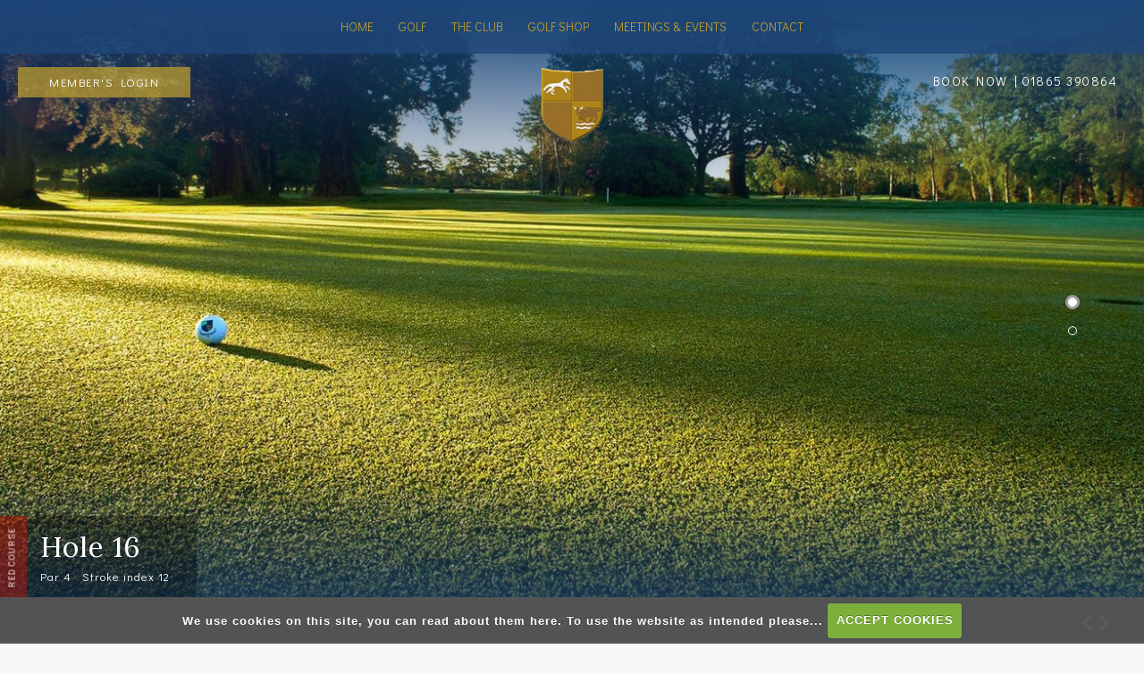

--- FILE ---
content_type: text/html; charset=UTF-8
request_url: https://www.frilfordheath.co.uk/hole_16_red
body_size: 38386
content:

<!DOCTYPE html>
<html lang="en">
<head>
<meta http-equiv="X-UA-Compatible" content="IE=edge" />
<title>16</title>


<link href="/styles/bootstrap.1655723398.css" rel="stylesheet" media="screen" type="text/css">
<link href="/styles/bootstrap_common.1655723398.css" rel="stylesheet" media="screen" type="text/css">


<link href="/customcss/styles/frilfordheath.1710428811.css" rel="stylesheet" type="text/css" media="screen">

<link href="/print.1656928773.css" rel="stylesheet" type="text/css" media="print">
<script>
  var deviceType = 'computer';
  </script>
<meta name="viewport" content="width=device-width, initial-scale=1.0">
<!--[if lt IE 9]>
<script src="/javascript/html5shiv.js"></script>
<![endif]-->

<script src="/javascript/jquery.min.js"></script>
  <script src="/javascript/jquery-migrate-1.4.1.min.js"></script><link rel="stylesheet" href="/styles/fa440/css/font-awesome.min.css">
<script src="/javascript/jquery.mb.browser-master/jquery.mb.browser.min.js"></script><script type="text/javascript" src="/javascript/bootstrap.1655723397.js"></script>


 <link href="/images/resources/frilfordheath/favicon.png" type="image/png" rel="icon" />

<meta name="revisit-after" content="1 days">
<meta name="robots" content="index,follow">
<meta name="description" content="Frilford Heath Golf Club is a 54 hole golf club in Frilford, Oxfordshire and is set amongst 500 acres of heathland to the south of Oxford city">
<meta name="keywords" content="Frilford Heath Golf Club is a 54 hole golf club in Frilford, Oxfordshire and is set amongst 500 acres of heathland to the south of Oxford city">
<meta http-equiv="Content-Type" content="text/html; charset=utf-8">
<meta http-equiv='content-language' content='en'>
 <script>document.getElementsByTagName("html")[0].className += " js";</script>
<!--<link rel="stylesheet" href="/images/resources/frilfordheath/style.css">-->

<link rel="stylesheet" href="https://cdnjs.cloudflare.com/ajax/libs/animate.css/3.7.0/animate.min.css">
<link href="https://fonts.googleapis.com/css?family=Didact+Gothic|Lora&display=swap" rel="stylesheet">


<!--
<link rel="stylesheet" href="https://rakia.co.uk/frilfordheath/custom.css">
<link rel="stylesheet" href="https://rakia.co.uk/frilfordheath/andy_navbar_standard.css">
<link rel="stylesheet" href="https://rakia.co.uk/frilfordheath/system_pages_tweaks_generally_no_need_to_touch.css">
<link rel="stylesheet" href="https://rakia.co.uk/frilfordheath/system_pages_to_customise.css">
-->

<script src="/images/resources/frilfordheath/filmroll.js"></script>

<script>
jQuery(function() {
    var film_roll = new FilmRoll({
        container: '.body-public #home-carousel',
      pager: false
      });
  $('#home-carousel').on('film_roll:moved', function(event) {
    var carouselHeight = $('.home-image.active img').height();
    $('.film_roll_wrapper').css('height',carouselHeight + 'px');
  });
  $('#home-carousel').on('film_roll:moving', function(event) {
    $('#home-carousel .home-image.active').prev().addClass('prev');
    $('#home-carousel .home-image.active').next().removeClass('prev');
});
  });
</script>

<script type="text/javascript">
  $(document).ready(function () {
    $(".nav-level-2.nav-menu-flexiblereport\\.php a").html("<span>Buggy Points</span>");
    $(".php-flexiblereport #globalwrap h1:first").text("Buggy Points");
  });
</script>

<!-- Meta pixel code -->
<img style="display: none;" src="https://www.facebook.com/tr?id=272948645347860&amp;ev=PageView&amp;noscript=1" width="1" height="1"><img style="display: none;" src="https://www.facebook.com/tr?id=272948645347860&amp;ev=PageView&amp;noscript=1" width="1" height="1"><!-- Meta Pixel Code -->
<script>
!function(f,b,e,v,n,t,s)
{if(f.fbq)return;n=f.fbq=function(){n.callMethod?
n.callMethod.apply(n,arguments):n.queue.push(arguments)};
if(!f._fbq)f._fbq=n;n.push=n;n.loaded=!0;n.version='2.0';
n.queue=[];t=b.createElement(e);t.async=!0;
t.src=v;s=b.getElementsByTagName(e)[0];
s.parentNode.insertBefore(t,s)}(window, document,'script',
'https://connect.facebook.net/en_US/fbevents.js');
fbq('init', '272948645347860');
fbq('track', 'PageView');
</script>
<noscript><img height="1" width="1" style="display:none"
src="https://www.facebook.com/tr?id=272948645347860&ev=PageView&noscript=1"
/></noscript>
<!-- End Meta Pixel Code -->
<script type="text/javascript" src="/main.js"></script>
    
<script src="/javascript/jquery.cookie.js"></script>
<script src="/javascript/jquery.cookiecuttr.js"></script>
<link href="/styles/cookiecuttr.css" rel="stylesheet" type="text/css" media="screen">
<script type="text/javascript">
$(document).ready(function () {
$.cookieCuttr({
cookieAnalytics: false,
cookiePolicyLink: "/cookie-usage.php",
cookieMessage: 'We use cookies on this site, you can <a href="{{cookiePolicyLink}}" title="read about our cookies">read about them here</a>. To use the website as intended please...',
cookieNotificationLocationBottom: true,
}); });
</script><script type="text/javascript" src="/highslide/highslide.js"></script>
<link rel="stylesheet" type="text/css" href="/highslide/highslide.css" />
<!--[if lt IE 7]>
<link rel="stylesheet" type="text/css" href="/highslide/highslide-ie6.css" />
<![endif]-->

<script type="text/javascript">
hs.registerOverlay({
	overlayId: 'closebutton',
	position: 'top right',
	fade: 2 // fading the semi-transparent overlay looks bad in IE
});

hs.graphicsDir = '/highslide/graphics/';
hs.wrapperClassName = 'borderless';
hs.showCredits = false;
hs.captionEval = 'this.thumb.alt';
hs.dimmingOpacity = 0.65;
hs.addSlideshow({
        // slideshowGroup: 'group1',
        interval: 5000,
        repeat: false,
        useControls: true,
        fixedControls: true,
        overlayOptions: {
                opacity: .6,
                position: 'top center',
                hideOnMouseOut: true
        }
});
// Optional: a crossfade transition looks good with the slideshow
hs.transitions = ['expand', 'crossfade'];
</script><script>
$(document).ready(function() {
$('input#checkbox_1').attr('checked', false);
});
</script>
<style>
span#checkspan_1 { display:none; }
</style><link rel="stylesheet" href="/nivo-slider/nivo-slider.css" type="text/css" media="screen" />
<script src="/nivo-slider/jquery.nivo.slider.js" type="text/javascript"></script>
<style type="text/css">
.nivo-controlNav {
  position:absolute;
  left:260px;
  bottom:-42px;
}
.nivo-controlNav a {
  display:block;
  width:22px;
  height:22px;
  background:url(/images/nivo-bullets.png) no-repeat;
  text-indent:-9999px;
  border:0;
  margin-right:3px;
  float:left;
}
.nivo-controlNav a.active {
  background-position:0 -22px;
}

.nivo-directionNav a {
  display:block;
  width:30px;
  height:30px;
  background:url(/images/nivo-arrows.png) no-repeat;
  text-indent:-9999px;
  border:0;
}
a.nivo-nextNav {
  background-position:-30px 0;
  right:15px;
}
a.nivo-prevNav {
  left:15px;
}

.nivo-caption {
    text-shadow:none;
    font-family: Helvetica, Arial, sans-serif;
}
.nivo-caption a {
    color:#efe9d1;
    text-decoration:underline;
}

.nivo-directionNav {display: none}
.nivoInner:hover .nivo-directionNav {display: block}

/*====================*/
/*=== Other Styles ===*/
/*====================*/
.clear {
  clear:both;
}
</style>
<script type="text/javascript">
$(function() {
  if ($('.galleryWrapper .nivoInner').length) {
    $('.galleryWrapper .nivoInner').nivoSlider({
       effect: 'fade',
       animSpeed: 800,
       controlNav: true,
       pauseTime: 6000    });
  }

  $('.nivo-controlNav').wrap('<div class="nivo-controlNav-Wrapper"></div>');
});
</script>
<script type='text/javascript'> var layout3 = false; </script><script type="text/javascript" src="https://launcher.enquirybot.com/index.js" data-bot-id="7bcb453e-347f-435a-ae0b-0ac2689e96d7" async defer></script>
</head>
<body  class="body-class-hole_16_red page-url-hole_16_red  body-root-home body-nav-current-   body-public  body-contentpage body-inner " >
  
<div style='display:none;'><p><a style='display:none;' href='/extlink.php' rel='nofollow'>More</a></p></div>
  <div id="outerborder"><div id="outleft"></div>
  <div id="container">
  <!--sphider_noindex-->
    <div id="printbanner"><p class="clubname"><span class='clubnametext'>Frilford Heath Golf Club</span><img src="/images/resources/frilfordheath/favicon.png" align="right" alt=""></p></div><!-- Default Header Code!--->
<div class="header-wrapper noprint" id="header">
  
 
         
       <div class="navbar navbar-inverse navbar-fixed-top">
	     <div class="navbar-inner">
            
		  <div class="container">
               
                 <a class="logoLink" href="/"><img src="/images/resources/frilfordheath/logo.png"></a>
              
         
                              
               <button type="button" data-toggle="collapse" class="menu menu-trigger" data-target=".nav-collapse.collapse" id="hamburger-icon" title="Menu">
	     		  <span class="menuText">MENU</span>
                  <span class="line line-1"></span>
	     		  <span class="line line-2"></span>
	     		  <span class="line line-3"></span>
	     		</button>
            
                    <div id="myNavbar" class="nav-collapse collapse">
                                            
                            <div id="topmenu">
  <ul id="nav" class="nav"><li class="first nav-level-1 nav-menu-home"><a href="/"><span>Home</span></a></li><li class=" nav-level-1 nav-menu-login.php"><a href="/login.php"><span>Login</span></a></li><li class="moredown dropdown nav-level-1 nav-haslevel-2 nav-menu-golf_at_frilford"><a href="/golf_at_frilford" class="moredown dropdown-toggle" data-toggle="dropdown"><span>Golf</span></a><ul class='dropdown-menu' role='menu' aria-labelledby="dropdownMenu"><li class=" nav-level-2 nav-menu-courses"><a href="/courses"><span>Courses</span></a></li><li class=" nav-level-2 nav-menu-greenfees"><a href="/greenfees"><span>Green Fees</span></a></li><li class=" nav-level-2 nav-menu-visitors"><a href="/visitors"><span>Visitor Information</span></a></li><li class=" nav-level-2 nav-menu-golfdays"><a href="/golfdays"><span>Corporate &amp; Societies</span></a></li><li class=" nav-level-2 nav-menu-opencompetitions"><a href="/opencompetitions"><span>Opens</span></a></li><li class=" nav-level-2 nav-menu-stay_and_play_with_the_randolph_hotel"><a href="/stay_and_play_with_the_randolph_hotel"><span>Stay &amp; Play with The Randolph Hotel</span></a></li><li class=" nav-level-2 nav-menu-stay_with_hilton_garden_inn_abingdon"><a href="/stay_with_hilton_garden_inn_abingdon"><span>Stay with Hilton Garden Inn Abingdon</span></a></li><li class=" nav-level-2 nav-menu-stay_and_play_with_courtyard_by_marriott"><a href="/stay_and_play_with_courtyard_by_marriott"><span>Stay &amp; Play with Courtyard by Marriott</span></a></li><li class=" nav-level-2 nav-menu-adverse_weather_policy"><a href="/adverse_weather_policy"><span>Adverse Weather Policy</span></a></li><li class=" nav-level-2 nav-menu-dress_code"><a href="/dress_code"><span>Dress Code</span></a></li> </ul></li><li class="moredown dropdown nav-level-1 nav-haslevel-2 nav-menu-the_club"><a href="/the_club" class="moredown dropdown-toggle" data-toggle="dropdown"><span>The Club</span></a><ul class='dropdown-menu' role='menu' aria-labelledby="dropdownMenu"><li class=" nav-level-2 nav-menu-membership"><a href="/membership"><span>Membership</span></a></li><li class=" nav-level-2 nav-menu-timeline"><a href="/timeline"><span>History</span></a></li><li class=" nav-level-2 nav-menu-women_in_golf_charter"><a href="/women_in_golf_charter"><span>Women in Golf Charter</span></a></li><li class=" nav-level-2 nav-menu-captains_charity_2025_-_homeless_oxfordshire"><a href="/captains_charity_2025_-_homeless_oxfordshire"><span>Captains Charity 2025 - Homeless Oxford</span></a></li><li class=" nav-level-2 nav-menu-english_trophy_at_frilford_heath"><a href="/english_trophy_at_frilford_heath"><span>English Trophy at Frilford Heath</span></a></li> </ul></li><li class=" nav-level-1 nav-menu-golf"><a href="/golf"><span>Golf Shop</span></a></li><li class="moredown dropdown nav-level-1 nav-haslevel-2 nav-menu-events"><a href="/events" class="moredown dropdown-toggle" data-toggle="dropdown"><span>Meetings &amp; Events</span></a><ul class='dropdown-menu' role='menu' aria-labelledby="dropdownMenu"><li class=" nav-level-2 nav-menu-opening_hours_and_lounge_bar_menu"><a href="/opening_hours_and_lounge_bar_menu"><span>Lounge Bar Menu</span></a></li><li class=" nav-level-2 nav-menu-sunday_lunch_and_late_night_dining"><a href="/sunday_lunch_and_late_night_dining"><span>Sunday Lunch &amp; Late Night Dining</span></a></li><li class=" nav-level-2 nav-menu-meetings"><a href="/meetings"><span>Meetings</span></a></li><li class=" nav-level-2 nav-menu-the_team_building_experience"><a href="/the_team_building_experience"><span>The Team Building Experience</span></a></li> </ul></li><li class=" nav-level-1 nav-menu-contact"><a href="/contact"><span>Contact</span></a></li></ul></div>
                        
                    </div><!-- end of nav-collapse collapse -->
                  
           </div>
         </div>
      </div>
      <div class="whiteLinks">
        <a href="mailto:events@frilfordheath.co.uk">BOOK NOW</a> <span class="headerSep">|</span> <span class="headerTelephone">01865 390864</span> <span class="headerSep">|</span>
      </div>
   <button type="button" class="menu menu-trigger" id="hamburger-icon-home-big-screen" title="Menu">
	     		  <span class="menuText">MENU</span>
                  <span class="line line-1"></span>
	     		  <span class="line line-2"></span>
	     		  <span class="line line-3"></span>
	     		</button>
     <a href="login.php" class="brownLoginButton">
        Member's Login
      </a>
                    
</div><!-- end of id header -->
  
  <!-- ///////// ////////////////////////// START OF MAIN CONTENT /////////// //////////////////////////////////////// -->
        <div class="container holdsGlobalWrap">
            <div id="globalwrap">
                <!--/sphider_noindex--><div id="global">
      
      
      
      
      
      
      
      
      <div class="sliderCaptions innerSliderCaptions">
  <a data-cke-saved-href="/" href="/" class="logoLink">
    <img data-cke-saved-src="/images/resources/frilfordheath/logo.png" src="/images/resources/frilfordheath/logo.png"> 
  </a>
 </div>
      
      

      
      
      
   
      
<div class="sliderHolder forceFullWidth"><div class="wysiwyg-editable"><div class="galleryWrapper galleryWrapperNivo"><div class="galleryInner nivoInner" style="height: 704px; width: 1500px; overflow:hidden">
                                
                                    
                                    
            
                        
            
            
                                                                                    

  <img src="/images/thumbs/slideshow/frilfordheath/1500x704/0-0-0-0/1/5_10.jpg" width="1500" height="704" alt="" />

                                            
                                    
                                    
            
                        
            
            
                                                                                    

  <img src="/images/thumbs/slideshow/frilfordheath/1500x704/0-0-0-0/1/5_11.jpg" width="1500" height="704" alt="" />

                    </div></div>
        
<style type="text/css">
  .galleryWrapperNivo img {display: block}

.galleryWrappervo  {
    position:relative;
}

.galleryInner {
    background:url(/nivo-slider/demo/images/loading.gif) no-repeat 50% 50%;
}

.galleryWrapperNivo  img {
    position:absolute;
    top:0px;
    left:0px;
    display:none;
}
.galleryWrapperNivo  a {
    border:0;
    display:block;
}

.nivo-controlNav {
 position: static;
 margin-right: auto; margin-left: auto;
 width: 100%;
 text-align: center;
 float: none;
}

.nivo-controlNav a {
  display: inline-block; float: none;
}


.nivo-controlNav-Wrapper {
 position: absolute; width: 100%; bottom: 30px; left: 0;
}

#globalwrap .nivo-caption > p {margin: 0; padding: 10px}

</style>
</div>
  <div class="holeNavigationRow forceFullWidth">
    
    <div class="holeNavArrows">
  <div class="wysiwyg-editable holeArrow">
  <a data-cke-saved-href="hole_15_red" href="hole_15_red">
    <em class="fa fa-angle-left">&nbsp;</em> 
  </a>
</div>
  <div class="wysiwyg-editable holeArrow">
  <a data-cke-saved-href="hole_17_red" href="hole_17_red">
    <em class="fa fa-angle-right">&nbsp;</em> 
  </a>
</div>
</div>
    <div class="container">
      <div class="row-fluid">
        <div class="span12 wysiwyg-editable">
  <div class="holeNavigation"><!--sphider_noindex-->
<div class="menu-section active">
  <h2 class="menu-section-course-overview-red"><a href="/course_overview_red">Course Overview Red</a></h2>
  <ul>
          <li class="menu-section-hole-1-red"><a href="/hole_1_red">1</a>
            </li>
          <li class="menu-section-hole-2-red"><a href="/hole_2_red">2</a>
            </li>
          <li class="menu-section-hole-3-red"><a href="/hole_3_red">3</a>
            </li>
          <li class="menu-section-hole-4-red"><a href="/hole_4_red">4</a>
            </li>
          <li class="menu-section-hole-5-red"><a href="/hole_5_red">5</a>
            </li>
          <li class="menu-section-hole-6-red"><a href="/hole_6_red">6</a>
            </li>
          <li class="menu-section-hole-7-red"><a href="/hole_7_red">7</a>
            </li>
          <li class="menu-section-hole-8-red"><a href="/hole_8_red">8</a>
            </li>
          <li class="menu-section-hole-9-red"><a href="/hole_9_red">9</a>
            </li>
          <li class="menu-section-hole-10-red"><a href="/hole_10_red">10</a>
            </li>
          <li class="menu-section-hole-11-red"><a href="/hole_11_red">11</a>
            </li>
          <li class="menu-section-hole-12-red"><a href="/hole_12_red">12</a>
            </li>
          <li class="menu-section-hole-13-red"><a href="/hole_13_red">13</a>
            </li>
          <li class="menu-section-hole-14-red"><a href="/hole_14_red">14</a>
            </li>
          <li class="menu-section-hole-15-red"><a href="/hole_15_red">15</a>
            </li>
          <li class="menu-section-hole-16-red current"><a href="/hole_16_red">16</a>
            </li>
          <li class="menu-section-hole-17-red"><a href="/hole_17_red">17</a>
            </li>
          <li class="menu-section-hole-18-red"><a href="/hole_18_red">18</a>
            </li>
        </ul>
</div>
<!--/sphider_noindex-->
</div>
</div>
      </div>
    </div>
  </div>
</div> 

<div class="holeTab">
  <div class="RedCourse wysiwyg-editable">
  <span class="verticalText">Red Course</span>
</div>
  <div class="holeDetails wysiwyg-editable">
  <h2>Hole 16</h2>
  <span class="holeStatistics">Par 4&nbsp;&nbsp;&nbsp;Stroke index 12</span>
</div>
</div>


<div class="innerPageContent holePage forceFullWidth">
  
  
<div class="standardInclude forTestimonials wysiwyg-editable">
      
      
     
<div class="container testimonials wysiwyg-editable">
  <div class="row-fluid">
    <div class="span12">
        <div class="galleryWrapper galleryWrapperNivo"><div class="galleryInner nivoInner" style="height: 600px; width: 1500px; overflow:hidden">
                                
                                    
                                    
            
                        
            
            
                                                                                    

  <img title="#caption-3" src="/images/thumbs/slideshow/frilfordheath/1500x600/0-0-0-0/1/2_3.jpg" width="1500" height="600" alt="" />

                                            
                                    
                                    
            
                        
            
            
                                                                                    

  <img title="#caption-4" src="/images/thumbs/slideshow/frilfordheath/1500x600/0-0-0-0/1/2_4.jpg" width="1500" height="600" alt="" />

                                            
                                    
                                    
            
                        
            
            
                                                                                    

  <img title="#caption-12" src="/images/thumbs/slideshow/frilfordheath/1500x600/0-0-0-0/1/2_12.jpg" width="1500" height="600" alt="" />

                                            
                                    
                                    
            
                        
            
            
                                                                                    

  <img title="#caption-13" src="/images/thumbs/slideshow/frilfordheath/1500x600/0-0-0-0/1/2_13.jpg" width="1500" height="600" alt="" />

                                            
                                    
                                    
            
                        
            
            
                                                                                    

  <img title="#caption-14" src="/images/thumbs/slideshow/frilfordheath/1500x600/0-0-0-0/1/2_14.jpg" width="1500" height="600" alt="" />

                                            
                                    
                                    
            
                        
            
            
                                                                                    

  <img title="#caption-15" src="/images/thumbs/slideshow/frilfordheath/1500x600/0-0-0-0/1/2_15.jpg" width="1500" height="600" alt="" />

                                            
                                    
                                    
            
                        
            
            
                                                                                    

  <img title="#caption-16" src="/images/thumbs/slideshow/frilfordheath/1500x600/0-0-0-0/1/2_16.jpg" width="1500" height="600" alt="" />

                                            
                                    
                                    
            
                        
            
            
                                                                                    

  <img title="#caption-17" src="/images/thumbs/slideshow/frilfordheath/1500x600/0-0-0-0/1/2_17.jpg" width="1500" height="600" alt="" />

                    </div></div>
      <div  id="caption-3" style="display:none">
          <p>"I play golf at many clubs around the UK and I never fail to return to Frilford believing I belong to the best club! Nothing I have played comes close to what we offer . . ."</p>
<pre>Member</pre>  </div>
          <div  id="caption-4" style="display:none">
          <p>"The courses are simply fantastic with each one representing its own unique challenges and the ability to choose from three courses maximises my enjoyment of the game"</p>
<pre>Member</pre>  </div>
          <div  id="caption-12" style="display:none">
          <p>"As it always is, the course was in sensational condition and it made for the perfect day. The bar staff were superb afterwards again and the whole experience made me feel very proud to call Frilford my home Club.&ldquo;</p>
<pre>Member</pre>  </div>
          <div  id="caption-13" style="display:none">
          <p>&ldquo;We had an excellent day at Frilford Heath for our Autumn Meeting last week. thank you to all at Frilford. The lunch was excellent; indeed, the chef showed much flexibility by bringing the timing forward. And the courses were in their usual good condition&rdquo;</p>
<pre>Old Gregorian&rsquo;s 2019</pre>  </div>
          <div  id="caption-14" style="display:none">
          <p>&ldquo;It went really well, and we have had such good feedback.&nbsp; We will be coming back next year in the Summer absolutely 100%.&rdquo;</p>  </div>
          <div  id="caption-15" style="display:none">
          <p>&ldquo;It was a fantastic day.&nbsp; The food and service were tip top and everyone had a great time.&nbsp; The weather was amazing, I even had a hole in one just to put the icing on the cake.&nbsp; Perfect day!&nbsp; Thanks to all at the Club who helped to make it special.&rdquo;</p>  </div>
          <div  id="caption-16" style="display:none">
          <p>"Frilford Heath is a very inclusive golf club with 3 quality courses, each providing a different challenge to all levels of golfers. From the juniors to the seniors there are plenty of friendly and welcoming faces alongside the helpful pro shop team and clubhouse staff. A trip to Frilford is a pleasure for anyone"</p>
<pre>Charlie Haynes, Past Junior Captain</pre>  </div>
          <div  id="caption-17" style="display:none">
          <p>"Being a member of the Ladies Section at Frilford Heath gives me the greatest choice of competitive and social golf. The courses are always presented at their best for our competitions and with 80 playing ladies we enjoy a full calendar of mixed as well as ladies golf, some of it quite fiercely competitive but there&rsquo;s plenty of fun and lots of friendship too!"</p>
<pre>Karen Harris, Ladies Section</pre>  </div>
    
<style type="text/css">
  .galleryWrapperNivo img {display: block}

.galleryWrappervo  {
    position:relative;
}

.galleryInner {
    background:url(/nivo-slider/demo/images/loading.gif) no-repeat 50% 50%;
}

.galleryWrapperNivo  img {
    position:absolute;
    top:0px;
    left:0px;
    display:none;
}
.galleryWrapperNivo  a {
    border:0;
    display:block;
}

.nivo-controlNav {
 position: static;
 margin-right: auto; margin-left: auto;
 width: 100%;
 text-align: center;
 float: none;
}

.nivo-controlNav a {
  display: inline-block; float: none;
}


.nivo-controlNav-Wrapper {
 position: absolute; width: 100%; bottom: 30px; left: 0;
}

#globalwrap .nivo-caption > p {margin: 0; padding: 10px}

</style>

    </div>
  </div>
</div>        </div>
  
  
</div> 

<div class="standardInclude wysiwyg-editable">
      
      
      
      
      
      
      
      
      
      
      
      
      
      
      
      
      
      
      
      
<div class="forceFullWidth footerArea">
  
  <div class="container">
    
    <div class="row-fluid top-row">
      <div class="span7 wysiwyg-editable footerLogos">
  <a target="_blank" data-cke-saved-href="https://www.randa.org/" href="https://www.randa.org/">
    <img data-cke-saved-src="/images/resources/frilfordheath/rAndA.png" src="/images/resources/frilfordheath/rAndA.png" class="logoOne"> 
  </a> 
  <a target="_blank" data-cke-saved-href="https://www.englandgolf.org/" href="https://www.englandgolf.org/"> 
    <img data-cke-saved-src="https://frilfordheath.designmode.intelligentgolf.co.uk/images/resources/frilfordheath/EGLogo3.png" src="https://frilfordheath.designmode.intelligentgolf.co.uk/images/resources/frilfordheath/EGLogo3.png" alt="" title=""> 
  </a> 
  <a target="_blank" data-cke-saved-href="https://www.safegolf.org/" href="https://www.safegolf.org/"> 
    <img data-cke-saved-src="https://frilfordheath.designmode.intelligentgolf.co.uk/images/resources/frilfordheath/safeGolf.png" src="https://frilfordheath.designmode.intelligentgolf.co.uk/images/resources/frilfordheath/safeGolf.png" alt="" title=""> 
    <img data-cke-saved-src="https://www.frilfordheath.co.uk/images/thumbs/sites/frilfordheath/940x0/1/Frilford%20Heath%20Gold%20Flag%20(004).png" src="https://www.frilfordheath.co.uk/images/thumbs/sites/frilfordheath/940x0/1/Frilford%20Heath%20Gold%20Flag%20(004).png" alt="" title="" data-max-width="100" data-max-height="100" style="max-height:100px; max-width:100px"> 
  </a> 
  <img data-cke-saved-src="https://www.frilfordheath.co.uk/images/thumbs/sites/frilfordheath/940x0/1/Challenge%20Tour%20Primary%20Logos_Original%20Image_m63502.png" src="https://www.frilfordheath.co.uk/images/thumbs/sites/frilfordheath/940x0/1/Challenge%20Tour%20Primary%20Logos_Original%20Image_m63502.png" alt="" title="" data-max-width="100" data-max-height="100" style="max-height:100px; max-width:100px">&nbsp; 
  <img data-cke-saved-src="https://www.frilfordheath.co.uk/images/thumbs/sites/frilfordheath/940x0/1/RA_017_SignatoryBrandMark_EG_CMYK%20(002).jpg" src="https://www.frilfordheath.co.uk/images/thumbs/sites/frilfordheath/940x0/1/RA_017_SignatoryBrandMark_EG_CMYK%20(002).jpg" alt="" title="" data-max-width="250" data-max-height="250" style="max-height:250px; max-width:250px">
</div><grammarly-extension data-grammarly-shadow-root="true" style="position: absolute; top: -1px; left: -1px; pointer-events: none; z-index: auto;" class="cGcvT"></grammarly-extension><grammarly-extension data-grammarly-shadow-root="true" style="position: absolute; top: -1px; left: -1px; pointer-events: none; z-index: auto;" class="cGcvT"></grammarly-extension><grammarly-extension data-grammarly-shadow-root="true" style="position: absolute; top: -1px; left: -1px; pointer-events: none; z-index: auto;" class="cGcvT"></grammarly-extension><grammarly-extension data-grammarly-shadow-root="true" style="position: absolute; top: -1px; left: -1px; pointer-events: none; z-index: auto;" class="cGcvT"></grammarly-extension><grammarly-extension data-grammarly-shadow-root="true" style="position: absolute; top: -1px; left: -1px; pointer-events: none; z-index: auto;" class="cGcvT"></grammarly-extension><grammarly-extension data-grammarly-shadow-root="true" style="position: absolute; top: -1px; left: -1px; pointer-events: none; z-index: auto;" class="cGcvT"></grammarly-extension><grammarly-extension data-grammarly-shadow-root="true" style="position: absolute; top: -1px; left: -1px; pointer-events: none; z-index: auto;" class="cGcvT"></grammarly-extension>
      <div class="span5 wysiwyg-editable footerSubscribe">
  <h4>Sign up for updates</h4><form data-custom-form-class="custom_form_1" class="custom_form_1" id="customform_1" action="/hole_16_red#thankyou" method="post"><fieldset id="thankyou"><span class="customFormLine"><label for="custom_1">Your email</label> <input type="text" name="custom_1" id="custom_1" value=""><br></span><span id="checkspan_1"><input type="checkbox" name="confirmspan"
               value="1" id="checkbox_1" checked="checked"> Confirm</span><input type="submit" name="custom_1_submit" id="custom_1_submit" style="margin-bottom:1em;" value="SUBSCRIBE" class="putright"></fieldset></form>
</div>
    </div>
    
    <div class="row-fluid">
      <div class="span7 clubLogo">
  <div class="footerLogo">
    <div class="wysiwyg-editable">
  <a data-cke-saved-href="/" href="/">
    <img data-cke-saved-src="/images/resources/frilfordheath/LOGO2.png" src="/images/resources/frilfordheath/LOGO2.png"> 
  </a>
</div>
  </div>
  <div class="footerAddress">
    <div class="wysiwyg-editable">
  <h3>Frilford Heath Golf Club Ltd</h3>
  <p>Oxford Road, Abingdon, Oxon, OX13 5NW
    <br>Tel : 01865 390864
    <br>Email: 
    <a target="notSet" data-cke-saved-href="mailto:reception@frilfordheath.co.uk" href="mailto:reception@frilfordheath.co.uk">reception@frilfordheath.co.uk</a>
  </p>
</div>
    <div class="socialIcons">
      <a target="_blank" data-cke-saved-href="https://www.facebook.com/FrilfordHeathGolfClub" href="https://www.facebook.com/FrilfordHeathGolfClub">
        <i class="fa fa-facebook"></i> 
      </a> 
      <a target="_blank" data-cke-saved-href="https://twitter.com/FrilfordHeathGC" href="https://twitter.com/FrilfordHeathGC"> 
        <img src="/images/resources/frilfordheath/frilford-x-logo.png" width="20">
      </a> 
      <a target="_blank" data-cke-saved-href="https://www.instagram.com/frilfordheathgc" href="https://www.instagram.com/frilfordheathgc"> 
        <i class="fa fa-instagram"></i> 
      </a> 
      <a target="_blank" data-cke-saved-href="https://www.youtube.com/user/FrilfordHeath/" href="https://www.youtube.com/user/FrilfordHeath/"> 
        <i class="fa fa-youtube"></i> 
      </a>
    </div>
  </div>
</div>
      <div class="span5 wysiwyg-editable footerMenu">
  <div class="leftFooterMenu">
    <a data-cke-saved-href="contact" href="Contact">Contact Us</a> 
    <a data-cke-saved-href="our_vision" href="our_vision" target="_self">Our Vision</a> 
    <a data-cke-saved-href="careers" href="careers" target="_self">Vacancies</a> 
    <a data-cke-saved-href="privacy" href="privacy" target="_self">Privacy Policy</a>
  </div>
  <div class="rightFooterMenu">
    <a data-cke-saved-href="community" href="community" target="_self">News</a> 
    <a data-cke-saved-href="copyright" href="copyright" target="_self">Copyright</a> 
    <a data-cke-saved-href="/cookie-usage.php" href="/cookie-usage.php" target="_self">Cookies Policy</a> 
    <a data-cke-saved-href="data_protection" href="data_protection" target="_self">Data Protection</a>
  </div>
</div>
    </div>
    
  </div>
    
</div>                                                                                </div>                        <div id="closebutton" class="highslide-overlay closebutton" onclick="return hs.close(this)" title="Close"></div><br style='clear:both;'><br style="clear:both;display:none;"></div><div id="printfooter"><br><img src="/images/resources/frilfordheath/favicon.png" style="float:left;" class="footerClubLogo"><br><p class=\"para\" style=\"text-align:center;\">Created by intelligentgolf version 10.1.2.<br><br></div></div></div></div>
<!-- end of closing 2 divs already in admin panel .container and #globalwrap-->

<div class="footer">
  <div class="container">
    <div class="row-fluid">
	
       <div class="span9">
	     &copy; 2026 Frilford Heath Golf Club. All Rights Reserved.
	   </div>
	   
	   <div class="span3">
         <a class="igLogo" target="_blank" href="https://www.intelligentgolf.co.uk/"><img src="/images/lightbg_ig_logo.png" /></a>
                 <!-- USE EITHER /images/darkbg_ig_logo.png or /images/lightbg_ig_logo.png -->
	   </div>
	   
    </div>
  </div>
</div></div></div>
<div id="outright"></div></div>
<!-- Google tag (gtag.js) -->
<script async src="https://www.googletagmanager.com/gtag/js?id=G-9DQEN6L22W"></script>
<script>
  window.dataLayer = window.dataLayer || [];
  function gtag(){dataLayer.push(arguments);}
  gtag("js", new Date());

  gtag("config", "G-9DQEN6L22W", {
    "cookie_flags": "max-age=7200;secure;samesite=none",
    "auth": "Not Logged In",
    "userLevel": "Not Logged In",
    "memberType": "Not Logged In"
  });</script><script src="/images/resources/frilfordheath/util.js"></script>
<script src="/images/resources/frilfordheath/swipe-content.js"></script> 
<script src="/images/resources/frilfordheath/mainNew.js"></script>




<script>
	//$("#hamburger-icon").click(function () {
	//	$("#hamburger-icon").toggleClass("active");
	//});
  
  
  // HOME PAGE TOGGLE BUTTON 980 AND OVER 
        //  --------------------------------
  
  $("#hamburger-icon-home-big-screen").click(function () {
		$("#header").toggleClass("active");
	});
  
     // hide label on news subscribe
  // ----------------------- ------------------
  
  $(function() {

 $("#custom_1").bind("keyup", function(e) {
    $('label[for="custom_1"]').hide();
})

});
  
   // give navbar background on scroll
      // --------------------------------------
  $(function () {
    
  $(document).scroll(function () {
	  var $nav = $("#header,.holeNavigationRow,.holeTab");
	  $nav.toggleClass('scrolled', $(this).scrollTop() > $nav.height());
	});
});
       
  
      
   // scroll down
			// ----------------------------------
	 $("document").ready(function(){
        $('.ct-btn-scroll').click(function(){
            $('html, body').animate({
                scrollTop: $(".newIntro").offset().top-100
            }, 1500);
        });
       
    });
  
  	  
  // make mobile sub-menus fade in
     // ----------------------------------
  $(function () {
  
    $("a.moredown.dropdown-toggle").click(function(){
      $("ul.dropdown-menu a").fadeIn( "3000", "linear" );

      	});
});

</script>

<script>
/* Set the width of the side navigation to 300px */
function openNav() {
  document.getElementById("myNavbar").style.width = "300px";
}

/* Set the width of the side navigation to 0 */
function closeNav() {
  document.getElementById("myNavbar").style.width = "0";
}
</script>

<script>
  
  $(document).ready(function(){
    $('.body-class-members .nav-menu-information .dropdown-menu .nav-menu-online_golf_shop > a').attr('target','_blank');
  });

  $(document).ready(function(){
    $('.body-class-members .homeBox.span4 > a').attr('href','');
    var feesLink = $('.body-public .editor-only-fees a').attr('href');
    $('.body-public .fees-home-box > .overlay > a').attr('href',feesLink);
    var membershipLink = $('.body-public .editor-only-membership a').attr('href');
    $('.body-public .membership-home-box > .overlay > a').attr('href',membershipLink);
    var shopLink = $('.body-public .editor-only-shop a').attr('href');
    $('.body-public .shop-home-box > .overlay > a').attr('href',shopLink);
    var shopLinkTarget = $('.body-public .editor-only-shop a').attr('target');
    $('.body-public .shop-home-box > .overlay > a').attr('target',shopLinkTarget);
    var opensLink = $('.body-public .editor-only-opens a').attr('href');
    $('.body-public .opens-home-box > .overlay > a').attr('href',opensLink);
    var corporateLink = $('.body-public .editor-only-corporate a').attr('href');
    $('.body-public .corporate-home-box > .overlay > a').attr('href',corporateLink);
    var eventsLink = $('.body-public .editor-only-events a').attr('href');
    $('.body-public .events-home-box > .overlay > a').attr('href',eventsLink);
  });
  
  // new tab
  
  $(document).ready(function(){
    $('.body-public .header-wrapper .nav-menu-golf > a ').attr('target','_blank');
  });
 
</script></body></html>

--- FILE ---
content_type: text/css;charset=UTF-8
request_url: https://www.frilfordheath.co.uk/customcss/styles/frilfordheath.1710428811.css
body_size: 165202
content:
/* ///////////////////////////////////   TIMELINE CSS - LOADED HERE TO PREVENT OVERRIDES//////////////////////// */




:root{--space-unit:  1em;--space-xxxxs: calc(0.125*var(--space-unit));--space-xxxs:  calc(0.25*var(--space-unit));--space-xxs:   calc(0.375*var(--space-unit));--space-xs:    calc(0.5*var(--space-unit));--space-sm:    calc(0.75*var(--space-unit));--space-md:    calc(1.25*var(--space-unit));--space-lg:    calc(2*var(--space-unit));--space-xl:    calc(3.25*var(--space-unit));--space-xxl:   calc(5.25*var(--space-unit));--space-xxxl:  calc(8.5*var(--space-unit));--space-xxxxl: calc(13.75*var(--space-unit));--component-padding: var(--space-md)}



:root{--max-width-xxs: 32rem;--max-width-xs:  38rem;--max-width-sm:  48rem;--max-width-md:  64rem;--max-width-lg:  80rem;--max-width-xl:  90rem;--max-width-xxl: 120rem}



.timeline .container{width:calc(100% - 1.25em);width:calc(100% - 2*var(--component-padding));margin-left:auto;margin-right:auto}


.max-width-xxs{max-width:32rem;max-width:var(--max-width-xxs)}.max-width-xs{max-width:38rem;max-width:var(--max-width-xs)}.max-width-sm{max-width:48rem;max-width:var(--max-width-sm)}.max-width-md{max-width:64rem;max-width:var(--max-width-md)}.max-width-lg{max-width:80rem;max-width:var(--max-width-lg)}.max-width-xl{max-width:90rem;max-width:var(--max-width-xl)}.max-width-xxl{max-width:120rem;max-width:var(--max-width-xxl)}.max-width-adaptive-sm{max-width:38rem;max-width:var(--max-width-xs)}@media (min-width: 64rem){.max-width-adaptive-sm{max-width:48rem;max-width:var(--max-width-sm)}}.max-width-adaptive-md{max-width:38rem;max-width:var(--max-width-xs)}@media (min-width: 64rem){.max-width-adaptive-md{max-width:64rem;max-width:var(--max-width-md)}}.max-width-adaptive,.max-width-adaptive-lg{max-width:38rem;max-width:var(--max-width-xs)}@media (min-width: 64rem){.max-width-adaptive,.max-width-adaptive-lg{max-width:64rem;max-width:var(--max-width-md)}}@media (min-width: 90rem){.max-width-adaptive,.max-width-adaptive-lg{max-width:80rem;max-width:var(--max-width-lg)}}.max-width-adaptive-xl{max-width:38rem;max-width:var(--max-width-xs)}@media (min-width: 64rem){.max-width-adaptive-xl{max-width:64rem;max-width:var(--max-width-md)}}@media (min-width: 90rem){.max-width-adaptive-xl{max-width:90rem;max-width:var(--max-width-xl)}}.grid{--grid-gap: 0px;display:-ms-flexbox;display:flex;-ms-flex-wrap:wrap;flex-wrap:wrap}.grid>*{-ms-flex-preferred-size:100%;flex-basis:100%}[class*="grid-gap"]{margin-bottom:1em * -1;margin-bottom:calc(var(--grid-gap, 1em)*-1);margin-right:1em * -1;margin-right:calc(var(--grid-gap, 1em)*-1)}[class*="grid-gap"]>*{margin-bottom:1em;margin-bottom:var(--grid-gap, 1em);margin-right:1em;margin-right:var(--grid-gap, 1em)}.grid-gap-xxxxs{--grid-gap: var(--space-xxxxs)}.grid-gap-xxxs{--grid-gap: var(--space-xxxs)}.grid-gap-xxs{--grid-gap: var(--space-xxs)}.grid-gap-xs{--grid-gap: var(--space-xs)}.grid-gap-sm{--grid-gap: var(--space-sm)}.grid-gap-md{--grid-gap: var(--space-md)}.grid-gap-lg{--grid-gap: var(--space-lg)}.grid-gap-xl{--grid-gap: var(--space-xl)}.grid-gap-xxl{--grid-gap: var(--space-xxl)}.grid-gap-xxxl{--grid-gap: var(--space-xxxl)}.grid-gap-xxxxl{--grid-gap: var(--space-xxxxl)}.col{-ms-flex-positive:1;flex-grow:1;-ms-flex-preferred-size:0;flex-basis:0;max-width:100%}.col-1{-ms-flex-preferred-size:calc(8.33% - 0.01px - 1em);-ms-flex-preferred-size:calc(8.33% - 0.01px - var(--grid-gap, 1em));flex-basis:calc(8.33% - 0.01px - 1em);flex-basis:calc(8.33% - 0.01px - var(--grid-gap, 1em));max-width:calc(8.33% - 0.01px - 1em);max-width:calc(8.33% - 0.01px - var(--grid-gap, 1em))}.col-2{-ms-flex-preferred-size:calc(16.66% - 0.01px - 1em);-ms-flex-preferred-size:calc(16.66% - 0.01px - var(--grid-gap, 1em));flex-basis:calc(16.66% - 0.01px - 1em);flex-basis:calc(16.66% - 0.01px - var(--grid-gap, 1em));max-width:calc(16.66% - 0.01px - 1em);max-width:calc(16.66% - 0.01px - var(--grid-gap, 1em))}.col-3{-ms-flex-preferred-size:calc(25% - 0.01px - 1em);-ms-flex-preferred-size:calc(25% - 0.01px - var(--grid-gap, 1em));flex-basis:calc(25% - 0.01px - 1em);flex-basis:calc(25% - 0.01px - var(--grid-gap, 1em));max-width:calc(25% - 0.01px - 1em);max-width:calc(25% - 0.01px - var(--grid-gap, 1em))}.col-4{-ms-flex-preferred-size:calc(33.33% - 0.01px - 1em);-ms-flex-preferred-size:calc(33.33% - 0.01px - var(--grid-gap, 1em));flex-basis:calc(33.33% - 0.01px - 1em);flex-basis:calc(33.33% - 0.01px - var(--grid-gap, 1em));max-width:calc(33.33% - 0.01px - 1em);max-width:calc(33.33% - 0.01px - var(--grid-gap, 1em))}.col-5{-ms-flex-preferred-size:calc(41.66% - 0.01px - 1em);-ms-flex-preferred-size:calc(41.66% - 0.01px - var(--grid-gap, 1em));flex-basis:calc(41.66% - 0.01px - 1em);flex-basis:calc(41.66% - 0.01px - var(--grid-gap, 1em));max-width:calc(41.66% - 0.01px - 1em);max-width:calc(41.66% - 0.01px - var(--grid-gap, 1em))}.col-6{-ms-flex-preferred-size:calc(50% - 0.01px - 1em);-ms-flex-preferred-size:calc(50% - 0.01px - var(--grid-gap, 1em));flex-basis:calc(50% - 0.01px - 1em);flex-basis:calc(50% - 0.01px - var(--grid-gap, 1em));max-width:calc(50% - 0.01px - 1em);max-width:calc(50% - 0.01px - var(--grid-gap, 1em))}.col-7{-ms-flex-preferred-size:calc(58.33% - 0.01px - 1em);-ms-flex-preferred-size:calc(58.33% - 0.01px - var(--grid-gap, 1em));flex-basis:calc(58.33% - 0.01px - 1em);flex-basis:calc(58.33% - 0.01px - var(--grid-gap, 1em));max-width:calc(58.33% - 0.01px - 1em);max-width:calc(58.33% - 0.01px - var(--grid-gap, 1em))}.col-8{-ms-flex-preferred-size:calc(66.66% - 0.01px - 1em);-ms-flex-preferred-size:calc(66.66% - 0.01px - var(--grid-gap, 1em));flex-basis:calc(66.66% - 0.01px - 1em);flex-basis:calc(66.66% - 0.01px - var(--grid-gap, 1em));max-width:calc(66.66% - 0.01px - 1em);max-width:calc(66.66% - 0.01px - var(--grid-gap, 1em))}.col-9{-ms-flex-preferred-size:calc(75% - 0.01px - 1em);-ms-flex-preferred-size:calc(75% - 0.01px - var(--grid-gap, 1em));flex-basis:calc(75% - 0.01px - 1em);flex-basis:calc(75% - 0.01px - var(--grid-gap, 1em));max-width:calc(75% - 0.01px - 1em);max-width:calc(75% - 0.01px - var(--grid-gap, 1em))}.col-10{-ms-flex-preferred-size:calc(83.33% - 0.01px - 1em);-ms-flex-preferred-size:calc(83.33% - 0.01px - var(--grid-gap, 1em));flex-basis:calc(83.33% - 0.01px - 1em);flex-basis:calc(83.33% - 0.01px - var(--grid-gap, 1em));max-width:calc(83.33% - 0.01px - 1em);max-width:calc(83.33% - 0.01px - var(--grid-gap, 1em))}.col-11{-ms-flex-preferred-size:calc(91.66% - 0.01px - 1em);-ms-flex-preferred-size:calc(91.66% - 0.01px - var(--grid-gap, 1em));flex-basis:calc(91.66% - 0.01px - 1em);flex-basis:calc(91.66% - 0.01px - var(--grid-gap, 1em));max-width:calc(91.66% - 0.01px - 1em);max-width:calc(91.66% - 0.01px - var(--grid-gap, 1em))}.col-12{-ms-flex-preferred-size:calc(100% - 0.01px - 1em);-ms-flex-preferred-size:calc(100% - 0.01px - var(--grid-gap, 1em));flex-basis:calc(100% - 0.01px - 1em);flex-basis:calc(100% - 0.01px - var(--grid-gap, 1em));max-width:calc(100% - 0.01px - 1em);max-width:calc(100% - 0.01px - var(--grid-gap, 1em))}@media (min-width: 32rem){.col\@xs{-ms-flex-positive:1;flex-grow:1;-ms-flex-preferred-size:0;flex-basis:0;max-width:100%}.col-1\@xs{-ms-flex-preferred-size:calc(8.33% - 0.01px - 1em);-ms-flex-preferred-size:calc(8.33% - 0.01px - var(--grid-gap, 1em));flex-basis:calc(8.33% - 0.01px - 1em);flex-basis:calc(8.33% - 0.01px - var(--grid-gap, 1em));max-width:calc(8.33% - 0.01px - 1em);max-width:calc(8.33% - 0.01px - var(--grid-gap, 1em))}.col-2\@xs{-ms-flex-preferred-size:calc(16.66% - 0.01px - 1em);-ms-flex-preferred-size:calc(16.66% - 0.01px - var(--grid-gap, 1em));flex-basis:calc(16.66% - 0.01px - 1em);flex-basis:calc(16.66% - 0.01px - var(--grid-gap, 1em));max-width:calc(16.66% - 0.01px - 1em);max-width:calc(16.66% - 0.01px - var(--grid-gap, 1em))}.col-3\@xs{-ms-flex-preferred-size:calc(25% - 0.01px - 1em);-ms-flex-preferred-size:calc(25% - 0.01px - var(--grid-gap, 1em));flex-basis:calc(25% - 0.01px - 1em);flex-basis:calc(25% - 0.01px - var(--grid-gap, 1em));max-width:calc(25% - 0.01px - 1em);max-width:calc(25% - 0.01px - var(--grid-gap, 1em))}.col-4\@xs{-ms-flex-preferred-size:calc(33.33% - 0.01px - 1em);-ms-flex-preferred-size:calc(33.33% - 0.01px - var(--grid-gap, 1em));flex-basis:calc(33.33% - 0.01px - 1em);flex-basis:calc(33.33% - 0.01px - var(--grid-gap, 1em));max-width:calc(33.33% - 0.01px - 1em);max-width:calc(33.33% - 0.01px - var(--grid-gap, 1em))}.col-5\@xs{-ms-flex-preferred-size:calc(41.66% - 0.01px - 1em);-ms-flex-preferred-size:calc(41.66% - 0.01px - var(--grid-gap, 1em));flex-basis:calc(41.66% - 0.01px - 1em);flex-basis:calc(41.66% - 0.01px - var(--grid-gap, 1em));max-width:calc(41.66% - 0.01px - 1em);max-width:calc(41.66% - 0.01px - var(--grid-gap, 1em))}.col-6\@xs{-ms-flex-preferred-size:calc(50% - 0.01px - 1em);-ms-flex-preferred-size:calc(50% - 0.01px - var(--grid-gap, 1em));flex-basis:calc(50% - 0.01px - 1em);flex-basis:calc(50% - 0.01px - var(--grid-gap, 1em));max-width:calc(50% - 0.01px - 1em);max-width:calc(50% - 0.01px - var(--grid-gap, 1em))}.col-7\@xs{-ms-flex-preferred-size:calc(58.33% - 0.01px - 1em);-ms-flex-preferred-size:calc(58.33% - 0.01px - var(--grid-gap, 1em));flex-basis:calc(58.33% - 0.01px - 1em);flex-basis:calc(58.33% - 0.01px - var(--grid-gap, 1em));max-width:calc(58.33% - 0.01px - 1em);max-width:calc(58.33% - 0.01px - var(--grid-gap, 1em))}.col-8\@xs{-ms-flex-preferred-size:calc(66.66% - 0.01px - 1em);-ms-flex-preferred-size:calc(66.66% - 0.01px - var(--grid-gap, 1em));flex-basis:calc(66.66% - 0.01px - 1em);flex-basis:calc(66.66% - 0.01px - var(--grid-gap, 1em));max-width:calc(66.66% - 0.01px - 1em);max-width:calc(66.66% - 0.01px - var(--grid-gap, 1em))}.col-9\@xs{-ms-flex-preferred-size:calc(75% - 0.01px - 1em);-ms-flex-preferred-size:calc(75% - 0.01px - var(--grid-gap, 1em));flex-basis:calc(75% - 0.01px - 1em);flex-basis:calc(75% - 0.01px - var(--grid-gap, 1em));max-width:calc(75% - 0.01px - 1em);max-width:calc(75% - 0.01px - var(--grid-gap, 1em))}.col-10\@xs{-ms-flex-preferred-size:calc(83.33% - 0.01px - 1em);-ms-flex-preferred-size:calc(83.33% - 0.01px - var(--grid-gap, 1em));flex-basis:calc(83.33% - 0.01px - 1em);flex-basis:calc(83.33% - 0.01px - var(--grid-gap, 1em));max-width:calc(83.33% - 0.01px - 1em);max-width:calc(83.33% - 0.01px - var(--grid-gap, 1em))}.col-11\@xs{-ms-flex-preferred-size:calc(91.66% - 0.01px - 1em);-ms-flex-preferred-size:calc(91.66% - 0.01px - var(--grid-gap, 1em));flex-basis:calc(91.66% - 0.01px - 1em);flex-basis:calc(91.66% - 0.01px - var(--grid-gap, 1em));max-width:calc(91.66% - 0.01px - 1em);max-width:calc(91.66% - 0.01px - var(--grid-gap, 1em))}.col-12\@xs{-ms-flex-preferred-size:calc(100% - 0.01px - 1em);-ms-flex-preferred-size:calc(100% - 0.01px - var(--grid-gap, 1em));flex-basis:calc(100% - 0.01px - 1em);flex-basis:calc(100% - 0.01px - var(--grid-gap, 1em));max-width:calc(100% - 0.01px - 1em);max-width:calc(100% - 0.01px - var(--grid-gap, 1em))}}@media (min-width: 48rem){.col\@sm{-ms-flex-positive:1;flex-grow:1;-ms-flex-preferred-size:0;flex-basis:0;max-width:100%}.col-1\@sm{-ms-flex-preferred-size:calc(8.33% - 0.01px - 1em);-ms-flex-preferred-size:calc(8.33% - 0.01px - var(--grid-gap, 1em));flex-basis:calc(8.33% - 0.01px - 1em);flex-basis:calc(8.33% - 0.01px - var(--grid-gap, 1em));max-width:calc(8.33% - 0.01px - 1em);max-width:calc(8.33% - 0.01px - var(--grid-gap, 1em))}.col-2\@sm{-ms-flex-preferred-size:calc(16.66% - 0.01px - 1em);-ms-flex-preferred-size:calc(16.66% - 0.01px - var(--grid-gap, 1em));flex-basis:calc(16.66% - 0.01px - 1em);flex-basis:calc(16.66% - 0.01px - var(--grid-gap, 1em));max-width:calc(16.66% - 0.01px - 1em);max-width:calc(16.66% - 0.01px - var(--grid-gap, 1em))}.col-3\@sm{-ms-flex-preferred-size:calc(25% - 0.01px - 1em);-ms-flex-preferred-size:calc(25% - 0.01px - var(--grid-gap, 1em));flex-basis:calc(25% - 0.01px - 1em);flex-basis:calc(25% - 0.01px - var(--grid-gap, 1em));max-width:calc(25% - 0.01px - 1em);max-width:calc(25% - 0.01px - var(--grid-gap, 1em))}.col-4\@sm{-ms-flex-preferred-size:calc(33.33% - 0.01px - 1em);-ms-flex-preferred-size:calc(33.33% - 0.01px - var(--grid-gap, 1em));flex-basis:calc(33.33% - 0.01px - 1em);flex-basis:calc(33.33% - 0.01px - var(--grid-gap, 1em));max-width:calc(33.33% - 0.01px - 1em);max-width:calc(33.33% - 0.01px - var(--grid-gap, 1em))}.col-5\@sm{-ms-flex-preferred-size:calc(41.66% - 0.01px - 1em);-ms-flex-preferred-size:calc(41.66% - 0.01px - var(--grid-gap, 1em));flex-basis:calc(41.66% - 0.01px - 1em);flex-basis:calc(41.66% - 0.01px - var(--grid-gap, 1em));max-width:calc(41.66% - 0.01px - 1em);max-width:calc(41.66% - 0.01px - var(--grid-gap, 1em))}.col-6\@sm{-ms-flex-preferred-size:calc(50% - 0.01px - 1em);-ms-flex-preferred-size:calc(50% - 0.01px - var(--grid-gap, 1em));flex-basis:calc(50% - 0.01px - 1em);flex-basis:calc(50% - 0.01px - var(--grid-gap, 1em));max-width:calc(50% - 0.01px - 1em);max-width:calc(50% - 0.01px - var(--grid-gap, 1em))}.col-7\@sm{-ms-flex-preferred-size:calc(58.33% - 0.01px - 1em);-ms-flex-preferred-size:calc(58.33% - 0.01px - var(--grid-gap, 1em));flex-basis:calc(58.33% - 0.01px - 1em);flex-basis:calc(58.33% - 0.01px - var(--grid-gap, 1em));max-width:calc(58.33% - 0.01px - 1em);max-width:calc(58.33% - 0.01px - var(--grid-gap, 1em))}.col-8\@sm{-ms-flex-preferred-size:calc(66.66% - 0.01px - 1em);-ms-flex-preferred-size:calc(66.66% - 0.01px - var(--grid-gap, 1em));flex-basis:calc(66.66% - 0.01px - 1em);flex-basis:calc(66.66% - 0.01px - var(--grid-gap, 1em));max-width:calc(66.66% - 0.01px - 1em);max-width:calc(66.66% - 0.01px - var(--grid-gap, 1em))}.col-9\@sm{-ms-flex-preferred-size:calc(75% - 0.01px - 1em);-ms-flex-preferred-size:calc(75% - 0.01px - var(--grid-gap, 1em));flex-basis:calc(75% - 0.01px - 1em);flex-basis:calc(75% - 0.01px - var(--grid-gap, 1em));max-width:calc(75% - 0.01px - 1em);max-width:calc(75% - 0.01px - var(--grid-gap, 1em))}.col-10\@sm{-ms-flex-preferred-size:calc(83.33% - 0.01px - 1em);-ms-flex-preferred-size:calc(83.33% - 0.01px - var(--grid-gap, 1em));flex-basis:calc(83.33% - 0.01px - 1em);flex-basis:calc(83.33% - 0.01px - var(--grid-gap, 1em));max-width:calc(83.33% - 0.01px - 1em);max-width:calc(83.33% - 0.01px - var(--grid-gap, 1em))}.col-11\@sm{-ms-flex-preferred-size:calc(91.66% - 0.01px - 1em);-ms-flex-preferred-size:calc(91.66% - 0.01px - var(--grid-gap, 1em));flex-basis:calc(91.66% - 0.01px - 1em);flex-basis:calc(91.66% - 0.01px - var(--grid-gap, 1em));max-width:calc(91.66% - 0.01px - 1em);max-width:calc(91.66% - 0.01px - var(--grid-gap, 1em))}.col-12\@sm{-ms-flex-preferred-size:calc(100% - 0.01px - 1em);-ms-flex-preferred-size:calc(100% - 0.01px - var(--grid-gap, 1em));flex-basis:calc(100% - 0.01px - 1em);flex-basis:calc(100% - 0.01px - var(--grid-gap, 1em));max-width:calc(100% - 0.01px - 1em);max-width:calc(100% - 0.01px - var(--grid-gap, 1em))}}@media (min-width: 64rem){.col\@md{-ms-flex-positive:1;flex-grow:1;-ms-flex-preferred-size:0;flex-basis:0;max-width:100%}.col-1\@md{-ms-flex-preferred-size:calc(8.33% - 0.01px - 1em);-ms-flex-preferred-size:calc(8.33% - 0.01px - var(--grid-gap, 1em));flex-basis:calc(8.33% - 0.01px - 1em);flex-basis:calc(8.33% - 0.01px - var(--grid-gap, 1em));max-width:calc(8.33% - 0.01px - 1em);max-width:calc(8.33% - 0.01px - var(--grid-gap, 1em))}.col-2\@md{-ms-flex-preferred-size:calc(16.66% - 0.01px - 1em);-ms-flex-preferred-size:calc(16.66% - 0.01px - var(--grid-gap, 1em));flex-basis:calc(16.66% - 0.01px - 1em);flex-basis:calc(16.66% - 0.01px - var(--grid-gap, 1em));max-width:calc(16.66% - 0.01px - 1em);max-width:calc(16.66% - 0.01px - var(--grid-gap, 1em))}.col-3\@md{-ms-flex-preferred-size:calc(25% - 0.01px - 1em);-ms-flex-preferred-size:calc(25% - 0.01px - var(--grid-gap, 1em));flex-basis:calc(25% - 0.01px - 1em);flex-basis:calc(25% - 0.01px - var(--grid-gap, 1em));max-width:calc(25% - 0.01px - 1em);max-width:calc(25% - 0.01px - var(--grid-gap, 1em))}.col-4\@md{-ms-flex-preferred-size:calc(33.33% - 0.01px - 1em);-ms-flex-preferred-size:calc(33.33% - 0.01px - var(--grid-gap, 1em));flex-basis:calc(33.33% - 0.01px - 1em);flex-basis:calc(33.33% - 0.01px - var(--grid-gap, 1em));max-width:calc(33.33% - 0.01px - 1em);max-width:calc(33.33% - 0.01px - var(--grid-gap, 1em))}.col-5\@md{-ms-flex-preferred-size:calc(41.66% - 0.01px - 1em);-ms-flex-preferred-size:calc(41.66% - 0.01px - var(--grid-gap, 1em));flex-basis:calc(41.66% - 0.01px - 1em);flex-basis:calc(41.66% - 0.01px - var(--grid-gap, 1em));max-width:calc(41.66% - 0.01px - 1em);max-width:calc(41.66% - 0.01px - var(--grid-gap, 1em))}.col-6\@md{-ms-flex-preferred-size:calc(50% - 0.01px - 1em);-ms-flex-preferred-size:calc(50% - 0.01px - var(--grid-gap, 1em));flex-basis:calc(50% - 0.01px - 1em);flex-basis:calc(50% - 0.01px - var(--grid-gap, 1em));max-width:calc(50% - 0.01px - 1em);max-width:calc(50% - 0.01px - var(--grid-gap, 1em))}.col-7\@md{-ms-flex-preferred-size:calc(58.33% - 0.01px - 1em);-ms-flex-preferred-size:calc(58.33% - 0.01px - var(--grid-gap, 1em));flex-basis:calc(58.33% - 0.01px - 1em);flex-basis:calc(58.33% - 0.01px - var(--grid-gap, 1em));max-width:calc(58.33% - 0.01px - 1em);max-width:calc(58.33% - 0.01px - var(--grid-gap, 1em))}.col-8\@md{-ms-flex-preferred-size:calc(66.66% - 0.01px - 1em);-ms-flex-preferred-size:calc(66.66% - 0.01px - var(--grid-gap, 1em));flex-basis:calc(66.66% - 0.01px - 1em);flex-basis:calc(66.66% - 0.01px - var(--grid-gap, 1em));max-width:calc(66.66% - 0.01px - 1em);max-width:calc(66.66% - 0.01px - var(--grid-gap, 1em))}.col-9\@md{-ms-flex-preferred-size:calc(75% - 0.01px - 1em);-ms-flex-preferred-size:calc(75% - 0.01px - var(--grid-gap, 1em));flex-basis:calc(75% - 0.01px - 1em);flex-basis:calc(75% - 0.01px - var(--grid-gap, 1em));max-width:calc(75% - 0.01px - 1em);max-width:calc(75% - 0.01px - var(--grid-gap, 1em))}.col-10\@md{-ms-flex-preferred-size:calc(83.33% - 0.01px - 1em);-ms-flex-preferred-size:calc(83.33% - 0.01px - var(--grid-gap, 1em));flex-basis:calc(83.33% - 0.01px - 1em);flex-basis:calc(83.33% - 0.01px - var(--grid-gap, 1em));max-width:calc(83.33% - 0.01px - 1em);max-width:calc(83.33% - 0.01px - var(--grid-gap, 1em))}.col-11\@md{-ms-flex-preferred-size:calc(91.66% - 0.01px - 1em);-ms-flex-preferred-size:calc(91.66% - 0.01px - var(--grid-gap, 1em));flex-basis:calc(91.66% - 0.01px - 1em);flex-basis:calc(91.66% - 0.01px - var(--grid-gap, 1em));max-width:calc(91.66% - 0.01px - 1em);max-width:calc(91.66% - 0.01px - var(--grid-gap, 1em))}.col-12\@md{-ms-flex-preferred-size:calc(100% - 0.01px - 1em);-ms-flex-preferred-size:calc(100% - 0.01px - var(--grid-gap, 1em));flex-basis:calc(100% - 0.01px - 1em);flex-basis:calc(100% - 0.01px - var(--grid-gap, 1em));max-width:calc(100% - 0.01px - 1em);max-width:calc(100% - 0.01px - var(--grid-gap, 1em))}}@media (min-width: 80rem){.col\@lg{-ms-flex-positive:1;flex-grow:1;-ms-flex-preferred-size:0;flex-basis:0;max-width:100%}.col-1\@lg{-ms-flex-preferred-size:calc(8.33% - 0.01px - 1em);-ms-flex-preferred-size:calc(8.33% - 0.01px - var(--grid-gap, 1em));flex-basis:calc(8.33% - 0.01px - 1em);flex-basis:calc(8.33% - 0.01px - var(--grid-gap, 1em));max-width:calc(8.33% - 0.01px - 1em);max-width:calc(8.33% - 0.01px - var(--grid-gap, 1em))}.col-2\@lg{-ms-flex-preferred-size:calc(16.66% - 0.01px - 1em);-ms-flex-preferred-size:calc(16.66% - 0.01px - var(--grid-gap, 1em));flex-basis:calc(16.66% - 0.01px - 1em);flex-basis:calc(16.66% - 0.01px - var(--grid-gap, 1em));max-width:calc(16.66% - 0.01px - 1em);max-width:calc(16.66% - 0.01px - var(--grid-gap, 1em))}.col-3\@lg{-ms-flex-preferred-size:calc(25% - 0.01px - 1em);-ms-flex-preferred-size:calc(25% - 0.01px - var(--grid-gap, 1em));flex-basis:calc(25% - 0.01px - 1em);flex-basis:calc(25% - 0.01px - var(--grid-gap, 1em));max-width:calc(25% - 0.01px - 1em);max-width:calc(25% - 0.01px - var(--grid-gap, 1em))}.col-4\@lg{-ms-flex-preferred-size:calc(33.33% - 0.01px - 1em);-ms-flex-preferred-size:calc(33.33% - 0.01px - var(--grid-gap, 1em));flex-basis:calc(33.33% - 0.01px - 1em);flex-basis:calc(33.33% - 0.01px - var(--grid-gap, 1em));max-width:calc(33.33% - 0.01px - 1em);max-width:calc(33.33% - 0.01px - var(--grid-gap, 1em))}.col-5\@lg{-ms-flex-preferred-size:calc(41.66% - 0.01px - 1em);-ms-flex-preferred-size:calc(41.66% - 0.01px - var(--grid-gap, 1em));flex-basis:calc(41.66% - 0.01px - 1em);flex-basis:calc(41.66% - 0.01px - var(--grid-gap, 1em));max-width:calc(41.66% - 0.01px - 1em);max-width:calc(41.66% - 0.01px - var(--grid-gap, 1em))}.col-6\@lg{-ms-flex-preferred-size:calc(50% - 0.01px - 1em);-ms-flex-preferred-size:calc(50% - 0.01px - var(--grid-gap, 1em));flex-basis:calc(50% - 0.01px - 1em);flex-basis:calc(50% - 0.01px - var(--grid-gap, 1em));max-width:calc(50% - 0.01px - 1em);max-width:calc(50% - 0.01px - var(--grid-gap, 1em))}.col-7\@lg{-ms-flex-preferred-size:calc(58.33% - 0.01px - 1em);-ms-flex-preferred-size:calc(58.33% - 0.01px - var(--grid-gap, 1em));flex-basis:calc(58.33% - 0.01px - 1em);flex-basis:calc(58.33% - 0.01px - var(--grid-gap, 1em));max-width:calc(58.33% - 0.01px - 1em);max-width:calc(58.33% - 0.01px - var(--grid-gap, 1em))}.col-8\@lg{-ms-flex-preferred-size:calc(66.66% - 0.01px - 1em);-ms-flex-preferred-size:calc(66.66% - 0.01px - var(--grid-gap, 1em));flex-basis:calc(66.66% - 0.01px - 1em);flex-basis:calc(66.66% - 0.01px - var(--grid-gap, 1em));max-width:calc(66.66% - 0.01px - 1em);max-width:calc(66.66% - 0.01px - var(--grid-gap, 1em))}.col-9\@lg{-ms-flex-preferred-size:calc(75% - 0.01px - 1em);-ms-flex-preferred-size:calc(75% - 0.01px - var(--grid-gap, 1em));flex-basis:calc(75% - 0.01px - 1em);flex-basis:calc(75% - 0.01px - var(--grid-gap, 1em));max-width:calc(75% - 0.01px - 1em);max-width:calc(75% - 0.01px - var(--grid-gap, 1em))}.col-10\@lg{-ms-flex-preferred-size:calc(83.33% - 0.01px - 1em);-ms-flex-preferred-size:calc(83.33% - 0.01px - var(--grid-gap, 1em));flex-basis:calc(83.33% - 0.01px - 1em);flex-basis:calc(83.33% - 0.01px - var(--grid-gap, 1em));max-width:calc(83.33% - 0.01px - 1em);max-width:calc(83.33% - 0.01px - var(--grid-gap, 1em))}.col-11\@lg{-ms-flex-preferred-size:calc(91.66% - 0.01px - 1em);-ms-flex-preferred-size:calc(91.66% - 0.01px - var(--grid-gap, 1em));flex-basis:calc(91.66% - 0.01px - 1em);flex-basis:calc(91.66% - 0.01px - var(--grid-gap, 1em));max-width:calc(91.66% - 0.01px - 1em);max-width:calc(91.66% - 0.01px - var(--grid-gap, 1em))}.col-12\@lg{-ms-flex-preferred-size:calc(100% - 0.01px - 1em);-ms-flex-preferred-size:calc(100% - 0.01px - var(--grid-gap, 1em));flex-basis:calc(100% - 0.01px - 1em);flex-basis:calc(100% - 0.01px - var(--grid-gap, 1em));max-width:calc(100% - 0.01px - 1em);max-width:calc(100% - 0.01px - var(--grid-gap, 1em))}}@media (min-width: 90rem){.col\@xl{-ms-flex-positive:1;flex-grow:1;-ms-flex-preferred-size:0;flex-basis:0;max-width:100%}.col-1\@xl{-ms-flex-preferred-size:calc(8.33% - 0.01px - 1em);-ms-flex-preferred-size:calc(8.33% - 0.01px - var(--grid-gap, 1em));flex-basis:calc(8.33% - 0.01px - 1em);flex-basis:calc(8.33% - 0.01px - var(--grid-gap, 1em));max-width:calc(8.33% - 0.01px - 1em);max-width:calc(8.33% - 0.01px - var(--grid-gap, 1em))}.col-2\@xl{-ms-flex-preferred-size:calc(16.66% - 0.01px - 1em);-ms-flex-preferred-size:calc(16.66% - 0.01px - var(--grid-gap, 1em));flex-basis:calc(16.66% - 0.01px - 1em);flex-basis:calc(16.66% - 0.01px - var(--grid-gap, 1em));max-width:calc(16.66% - 0.01px - 1em);max-width:calc(16.66% - 0.01px - var(--grid-gap, 1em))}.col-3\@xl{-ms-flex-preferred-size:calc(25% - 0.01px - 1em);-ms-flex-preferred-size:calc(25% - 0.01px - var(--grid-gap, 1em));flex-basis:calc(25% - 0.01px - 1em);flex-basis:calc(25% - 0.01px - var(--grid-gap, 1em));max-width:calc(25% - 0.01px - 1em);max-width:calc(25% - 0.01px - var(--grid-gap, 1em))}.col-4\@xl{-ms-flex-preferred-size:calc(33.33% - 0.01px - 1em);-ms-flex-preferred-size:calc(33.33% - 0.01px - var(--grid-gap, 1em));flex-basis:calc(33.33% - 0.01px - 1em);flex-basis:calc(33.33% - 0.01px - var(--grid-gap, 1em));max-width:calc(33.33% - 0.01px - 1em);max-width:calc(33.33% - 0.01px - var(--grid-gap, 1em))}.col-5\@xl{-ms-flex-preferred-size:calc(41.66% - 0.01px - 1em);-ms-flex-preferred-size:calc(41.66% - 0.01px - var(--grid-gap, 1em));flex-basis:calc(41.66% - 0.01px - 1em);flex-basis:calc(41.66% - 0.01px - var(--grid-gap, 1em));max-width:calc(41.66% - 0.01px - 1em);max-width:calc(41.66% - 0.01px - var(--grid-gap, 1em))}.col-6\@xl{-ms-flex-preferred-size:calc(50% - 0.01px - 1em);-ms-flex-preferred-size:calc(50% - 0.01px - var(--grid-gap, 1em));flex-basis:calc(50% - 0.01px - 1em);flex-basis:calc(50% - 0.01px - var(--grid-gap, 1em));max-width:calc(50% - 0.01px - 1em);max-width:calc(50% - 0.01px - var(--grid-gap, 1em))}.col-7\@xl{-ms-flex-preferred-size:calc(58.33% - 0.01px - 1em);-ms-flex-preferred-size:calc(58.33% - 0.01px - var(--grid-gap, 1em));flex-basis:calc(58.33% - 0.01px - 1em);flex-basis:calc(58.33% - 0.01px - var(--grid-gap, 1em));max-width:calc(58.33% - 0.01px - 1em);max-width:calc(58.33% - 0.01px - var(--grid-gap, 1em))}.col-8\@xl{-ms-flex-preferred-size:calc(66.66% - 0.01px - 1em);-ms-flex-preferred-size:calc(66.66% - 0.01px - var(--grid-gap, 1em));flex-basis:calc(66.66% - 0.01px - 1em);flex-basis:calc(66.66% - 0.01px - var(--grid-gap, 1em));max-width:calc(66.66% - 0.01px - 1em);max-width:calc(66.66% - 0.01px - var(--grid-gap, 1em))}.col-9\@xl{-ms-flex-preferred-size:calc(75% - 0.01px - 1em);-ms-flex-preferred-size:calc(75% - 0.01px - var(--grid-gap, 1em));flex-basis:calc(75% - 0.01px - 1em);flex-basis:calc(75% - 0.01px - var(--grid-gap, 1em));max-width:calc(75% - 0.01px - 1em);max-width:calc(75% - 0.01px - var(--grid-gap, 1em))}.col-10\@xl{-ms-flex-preferred-size:calc(83.33% - 0.01px - 1em);-ms-flex-preferred-size:calc(83.33% - 0.01px - var(--grid-gap, 1em));flex-basis:calc(83.33% - 0.01px - 1em);flex-basis:calc(83.33% - 0.01px - var(--grid-gap, 1em));max-width:calc(83.33% - 0.01px - 1em);max-width:calc(83.33% - 0.01px - var(--grid-gap, 1em))}.col-11\@xl{-ms-flex-preferred-size:calc(91.66% - 0.01px - 1em);-ms-flex-preferred-size:calc(91.66% - 0.01px - var(--grid-gap, 1em));flex-basis:calc(91.66% - 0.01px - 1em);flex-basis:calc(91.66% - 0.01px - var(--grid-gap, 1em));max-width:calc(91.66% - 0.01px - 1em);max-width:calc(91.66% - 0.01px - var(--grid-gap, 1em))}.col-12\@xl{-ms-flex-preferred-size:calc(100% - 0.01px - 1em);-ms-flex-preferred-size:calc(100% - 0.01px - var(--grid-gap, 1em));flex-basis:calc(100% - 0.01px - 1em);flex-basis:calc(100% - 0.01px - var(--grid-gap, 1em));max-width:calc(100% - 0.01px - 1em);max-width:calc(100% - 0.01px - var(--grid-gap, 1em))}}:root{--radius-sm: calc(var(--radius, 0.25em)/2);--radius-md: var(--radius, 0.25em);--radius-lg: calc(var(--radius, 0.25em)*2);--shadow-sm: 0 1px 2px rgba(0, 0, 0, .085), 0 1px 8px rgba(0, 0, 0, .1);--shadow-md: 0 1px 8px rgba(0, 0, 0, .1), 0 8px 24px rgba(0, 0, 0, .15);--shadow-lg: 0 1px 8px rgba(0, 0, 0, .1), 0 16px 48px rgba(0, 0, 0, .1), 0 24px 60px rgba(0, 0, 0, .1);--bounce: cubic-bezier(0.175, 0.885, 0.32, 1.275);--ease-in-out: cubic-bezier(0.645, 0.045, 0.355, 1);--ease-in: cubic-bezier(0.55, 0.055, 0.675, 0.19);--ease-out: cubic-bezier(0.215, 0.61, 0.355, 1)}:root{--body-line-height: 1.4;--heading-line-height: 1.2}body{font-size:1em;font-size:var(--text-base-size, 1em);font-family:'Fira Sans', sans-serif;font-family:var(--font-primary, sans-serif);color:hsl(240, 4%, 20%);color:var(--color-contrast-high, #313135)}.text-component{--component-body-line-height: calc(var(--body-line-height)*var(--line-height-multiplier, 1));--component-heading-line-height: calc(var(--heading-line-height)*var(--line-height-multiplier, 1))}.text-component h1,.text-component h2,.text-component h3,.text-component h4{line-height:1.2;line-height:var(--component-heading-line-height, 1.2);margin-bottom:0.25em;margin-bottom:calc(var(--space-xxxs)*var(--text-vspace-multiplier, 1))}.text-component h2,.text-component h3,.text-component h4{margin-top:0.75em;margin-top:calc(var(--space-sm)*var(--text-vspace-multiplier, 1))}.text-component p,.text-component blockquote,.text-component ul li,.text-component ol li{line-height:1.4;line-height:var(--component-body-line-height)}.text-component ul,.text-component ol,.text-component p,.text-component blockquote,.text-component .text-component__block{margin-bottom:0.75em;margin-bottom:calc(var(--space-sm)*var(--text-vspace-multiplier, 1))}.text-component ul,.text-component ol{padding-left:1em}.text-component ul{list-style-type:disc}.text-component ol{list-style-type:decimal}.text-component img{display:block;margin:0 auto}.text-component figcaption{text-align:center;margin-top:0.5em;margin-top:var(--space-xs)}.text-component em{font-style:italic}.text-component hr{margin-top:2em;margin-top:calc(var(--space-lg)*var(--text-vspace-multiplier, 1));margin-bottom:2em;margin-bottom:calc(var(--space-lg)*var(--text-vspace-multiplier, 1));margin-left:auto;margin-right:auto}.text-component>*:first-child{margin-top:0}.text-component>*:last-child{margin-bottom:0}.text-component__block--full-width{width:100vw;margin-left:calc(50% - 50vw)}@media (min-width: 48rem){.text-component__block--left,.text-component__block--right{width:45%}.text-component__block--left img,.text-component__block--right img{width:100%}.text-component__block--left{float:left;margin-right:0.75em;margin-right:calc(var(--space-sm)*var(--text-vspace-multiplier, 1))}.text-component__block--right{float:right;margin-left:0.75em;margin-left:calc(var(--space-sm)*var(--text-vspace-multiplier, 1))}}@media (min-width: 90rem){.text-component__block--outset{width:calc(100% + 10.5em);width:calc(100% + 2*var(--space-xxl))}.text-component__block--outset img{width:100%}.text-component__block--outset:not(.text-component__block--right){margin-left:-5.25em;margin-left:calc(-1*var(--space-xxl))}.text-component__block--left,.text-component__block--right{width:50%}.text-component__block--right.text-component__block--outset{margin-right:-5.25em;margin-right:calc(-1*var(--space-xxl))}}:root{--icon-xxs: 12px;--icon-xs:  16px;--icon-sm:  24px;--icon-md:  32px;--icon-lg:  48px;--icon-xl:  64px;--icon-xxl: 128px}.icon{display:inline-block;color:inherit;fill:currentColor;height:1em;width:1em;line-height:1;-ms-flex-negative:0;flex-shrink:0}.icon--xxs{font-size:12px;font-size:var(--icon-xxs)}.icon--xs{font-size:16px;font-size:var(--icon-xs)}.icon--sm{font-size:24px;font-size:var(--icon-sm)}.icon--md{font-size:32px;font-size:var(--icon-md)}.icon--lg{font-size:48px;font-size:var(--icon-lg)}.icon--xl{font-size:64px;font-size:var(--icon-xl)}.icon--xxl{font-size:128px;font-size:var(--icon-xxl)}.icon--is-spinning{-webkit-animation:icon-spin 1s infinite linear;animation:icon-spin 1s infinite linear}@-webkit-keyframes icon-spin{0%{-webkit-transform:rotate(0deg);transform:rotate(0deg)}100%{-webkit-transform:rotate(360deg);transform:rotate(360deg)}}@keyframes icon-spin{0%{-webkit-transform:rotate(0deg);transform:rotate(0deg)}100%{-webkit-transform:rotate(360deg);transform:rotate(360deg)}}.icon use{color:inherit;fill:currentColor}.form-control{background-color:hsl(0, 0%, 100%);background-color:var(--color-bg, #f2f2f2);padding-top:0.5em;padding-top:var(--form-control-padding-y, 0.5em);padding-bottom:0.5em;padding-bottom:var(--form-control-padding-y, 0.5em);padding-left:0.75em;padding-left:var(--form-control-padding-x, 0.75em);padding-right:0.75em;padding-right:var(--form-control-padding-x, 0.75em);border-radius:0.25em;border-radius:var(--form-control-radius, 0.25em)}.form-control::-webkit-input-placeholder{color:hsl(240, 1%, 48%);color:var(--color-contrast-medium, #79797c)}.form-control::-moz-placeholder{opacity:1;color:hsl(240, 1%, 48%);color:var(--color-contrast-medium, #79797c)}.form-control:-ms-input-placeholder{color:hsl(240, 1%, 48%);color:var(--color-contrast-medium, #79797c)}.form-control:-moz-placeholder{color:hsl(240, 1%, 48%);color:var(--color-contrast-medium, #79797c)}.form-control[disabled],.form-control[readonly]{cursor:not-allowed}.form-legend{color:hsl(240, 8%, 12%);color:var(--color-contrast-higher, #1c1c21);line-height:1.2;font-size:1.2em;font-size:var(--text-md, 1.2em);margin-bottom:0.375em;margin-bottom:var(--space-xxs)}.form-label{display:inline-block}.form__msg-error{background-color:hsl(355, 90%, 61%);background-color:var(--color-error, #f54251);color:hsl(0, 0%, 100%);color:var(--color-white, #fff);font-size:0.83333em;font-size:var(--text-sm, 0.833em);-webkit-font-smoothing:antialiased;-moz-osx-font-smoothing:grayscale;padding:0.5em;padding:var(--space-xs);margin-top:0.75em;margin-top:var(--space-sm);border-radius:0.25em;border-radius:var(--radius-md, 0.25em);position:absolute;clip:rect(1px, 1px, 1px, 1px)}.form__msg-error::before{content:'';position:absolute;left:0.75em;left:var(--space-sm);top:0;-webkit-transform:translateY(-100%);-ms-transform:translateY(-100%);transform:translateY(-100%);width:0;height:0;border:8px solid transparent;border-bottom-color:hsl(355, 90%, 61%);border-bottom-color:var(--color-error)}.form__msg-error--is-visible{position:relative;clip:auto}.radio-list>*,.checkbox-list>*{position:relative;display:-ms-flexbox;display:flex;-ms-flex-align:baseline;align-items:baseline;margin-bottom:0.375em;margin-bottom:var(--space-xxs)}.radio-list>*:last-of-type,.checkbox-list>*:last-of-type{margin-bottom:0}.radio-list label,.checkbox-list label{line-height:1.4;line-height:var(--body-line-height);-webkit-user-select:none;-moz-user-select:none;-ms-user-select:none;user-select:none}.radio-list input,.checkbox-list input{vertical-align:top;margin-right:0.25em;margin-right:var(--space-xxxs);-ms-flex-negative:0;flex-shrink:0}:root{--zindex-header: 2;--zindex-popover: 5;--zindex-fixed-element: 10;--zindex-overlay: 15}@media not all and (min-width: 32rem){.display\@xs{display:none !important}}@media (min-width: 32rem){.hide\@xs{display:none !important}}@media not all and (min-width: 48rem){.display\@sm{display:none !important}}@media (min-width: 48rem){.hide\@sm{display:none !important}}@media not all and (min-width: 64rem){.display\@md{display:none !important}}@media (min-width: 64rem){.hide\@md{display:none !important}}@media not all and (min-width: 80rem){.display\@lg{display:none !important}}@media (min-width: 80rem){.hide\@lg{display:none !important}}@media not all and (min-width: 90rem){.display\@xl{display:none !important}}@media (min-width: 90rem){.hide\@xl{display:none !important}}:root{--display: block}.is-visible{display:block !important;display:var(--display) !important}.is-hidden{display:none !important}.sr-only{position:absolute;clip:rect(1px, 1px, 1px, 1px);-webkit-clip-path:inset(50%);clip-path:inset(50%);width:1px;height:1px;overflow:hidden;padding:0;border:0;white-space:nowrap}.flex{display:-ms-flexbox;display:flex}.inline-flex{display:-ms-inline-flexbox;display:inline-flex}.flex-wrap{-ms-flex-wrap:wrap;flex-wrap:wrap}.flex-column{-ms-flex-direction:column;flex-direction:column}.flex-row{-ms-flex-direction:row;flex-direction:row}.flex-center{-ms-flex-pack:center;justify-content:center;-ms-flex-align:center;align-items:center}.justify-start{-ms-flex-pack:start;justify-content:flex-start}.justify-end{-ms-flex-pack:end;justify-content:flex-end}.justify-center{-ms-flex-pack:center;justify-content:center}.justify-between{-ms-flex-pack:justify;justify-content:space-between}.items-center{-ms-flex-align:center;align-items:center}.items-start{-ms-flex-align:start;align-items:flex-start}.items-end{-ms-flex-align:end;align-items:flex-end}@media (min-width: 32rem){.flex-wrap\@xs{-ms-flex-wrap:wrap;flex-wrap:wrap}.flex-column\@xs{-ms-flex-direction:column;flex-direction:column}.flex-row\@xs{-ms-flex-direction:row;flex-direction:row}.flex-center\@xs{-ms-flex-pack:center;justify-content:center;-ms-flex-align:center;align-items:center}.justify-start\@xs{-ms-flex-pack:start;justify-content:flex-start}.justify-end\@xs{-ms-flex-pack:end;justify-content:flex-end}.justify-center\@xs{-ms-flex-pack:center;justify-content:center}.justify-between\@xs{-ms-flex-pack:justify;justify-content:space-between}.items-center\@xs{-ms-flex-align:center;align-items:center}.items-start\@xs{-ms-flex-align:start;align-items:flex-start}.items-end\@xs{-ms-flex-align:end;align-items:flex-end}}@media (min-width: 48rem){.flex-wrap\@sm{-ms-flex-wrap:wrap;flex-wrap:wrap}.flex-column\@sm{-ms-flex-direction:column;flex-direction:column}.flex-row\@sm{-ms-flex-direction:row;flex-direction:row}.flex-center\@sm{-ms-flex-pack:center;justify-content:center;-ms-flex-align:center;align-items:center}.justify-start\@sm{-ms-flex-pack:start;justify-content:flex-start}.justify-end\@sm{-ms-flex-pack:end;justify-content:flex-end}.justify-center\@sm{-ms-flex-pack:center;justify-content:center}.justify-between\@sm{-ms-flex-pack:justify;justify-content:space-between}.items-center\@sm{-ms-flex-align:center;align-items:center}.items-start\@sm{-ms-flex-align:start;align-items:flex-start}.items-end\@sm{-ms-flex-align:end;align-items:flex-end}}@media (min-width: 64rem){.flex-wrap\@md{-ms-flex-wrap:wrap;flex-wrap:wrap}.flex-column\@md{-ms-flex-direction:column;flex-direction:column}.flex-row\@md{-ms-flex-direction:row;flex-direction:row}.flex-center\@md{-ms-flex-pack:center;justify-content:center;-ms-flex-align:center;align-items:center}.justify-start\@md{-ms-flex-pack:start;justify-content:flex-start}.justify-end\@md{-ms-flex-pack:end;justify-content:flex-end}.justify-center\@md{-ms-flex-pack:center;justify-content:center}.justify-between\@md{-ms-flex-pack:justify;justify-content:space-between}.items-center\@md{-ms-flex-align:center;align-items:center}.items-start\@md{-ms-flex-align:start;align-items:flex-start}.items-end\@md{-ms-flex-align:end;align-items:flex-end}}@media (min-width: 80rem){.flex-wrap\@lg{-ms-flex-wrap:wrap;flex-wrap:wrap}.flex-column\@lg{-ms-flex-direction:column;flex-direction:column}.flex-row\@lg{-ms-flex-direction:row;flex-direction:row}.flex-center\@lg{-ms-flex-pack:center;justify-content:center;-ms-flex-align:center;align-items:center}.justify-start\@lg{-ms-flex-pack:start;justify-content:flex-start}.justify-end\@lg{-ms-flex-pack:end;justify-content:flex-end}.justify-center\@lg{-ms-flex-pack:center;justify-content:center}.justify-between\@lg{-ms-flex-pack:justify;justify-content:space-between}.items-center\@lg{-ms-flex-align:center;align-items:center}.items-start\@lg{-ms-flex-align:start;align-items:flex-start}.items-end\@lg{-ms-flex-align:end;align-items:flex-end}}@media (min-width: 90rem){.flex-wrap\@xl{-ms-flex-wrap:wrap;flex-wrap:wrap}.flex-column\@xl{-ms-flex-direction:column;flex-direction:column}.flex-row\@xl{-ms-flex-direction:row;flex-direction:row}.flex-center\@xl{-ms-flex-pack:center;justify-content:center;-ms-flex-align:center;align-items:center}.justify-start\@xl{-ms-flex-pack:start;justify-content:flex-start}.justify-end\@xl{-ms-flex-pack:end;justify-content:flex-end}.justify-center\@xl{-ms-flex-pack:center;justify-content:center}.justify-between\@xl{-ms-flex-pack:justify;justify-content:space-between}.items-center\@xl{-ms-flex-align:center;align-items:center}.items-start\@xl{-ms-flex-align:start;align-items:flex-start}.items-end\@xl{-ms-flex-align:end;align-items:flex-end}}.flex-grow{-ms-flex-positive:1;flex-grow:1}.flex-shrink-0{-ms-flex-negative:0;flex-shrink:0}.flex-gap-xxxs{margin-bottom:-0.25em;margin-bottom:calc(-1*var(--space-xxxs));margin-right:-0.25em;margin-right:calc(-1*var(--space-xxxs))}.flex-gap-xxxs>*{margin-bottom:0.25em;margin-bottom:var(--space-xxxs);margin-right:0.25em;margin-right:var(--space-xxxs)}.flex-gap-xxs{margin-bottom:-0.375em;margin-bottom:calc(-1*var(--space-xxs));margin-right:-0.375em;margin-right:calc(-1*var(--space-xxs))}.flex-gap-xxs>*{margin-bottom:0.375em;margin-bottom:var(--space-xxs);margin-right:0.375em;margin-right:var(--space-xxs)}.flex-gap-xs{margin-bottom:-0.5em;margin-bottom:calc(-1*var(--space-xs));margin-right:-0.5em;margin-right:calc(-1*var(--space-xs))}.flex-gap-xs>*{margin-bottom:0.5em;margin-bottom:var(--space-xs);margin-right:0.5em;margin-right:var(--space-xs)}.flex-gap-sm{margin-bottom:-0.75em;margin-bottom:calc(-1*var(--space-sm));margin-right:-0.75em;margin-right:calc(-1*var(--space-sm))}.flex-gap-sm>*{margin-bottom:0.75em;margin-bottom:var(--space-sm);margin-right:0.75em;margin-right:var(--space-sm)}.flex-gap-md{margin-bottom:-1.25em;margin-bottom:calc(-1*var(--space-md));margin-right:-1.25em;margin-right:calc(-1*var(--space-md))}.flex-gap-md>*{margin-bottom:1.25em;margin-bottom:var(--space-md);margin-right:1.25em;margin-right:var(--space-md)}.flex-gap-lg{margin-bottom:-2em;margin-bottom:calc(-1*var(--space-lg));margin-right:-2em;margin-right:calc(-1*var(--space-lg))}.flex-gap-lg>*{margin-bottom:2em;margin-bottom:var(--space-lg);margin-right:2em;margin-right:var(--space-lg)}.flex-gap-xl{margin-bottom:-3.25em;margin-bottom:calc(-1*var(--space-xl));margin-right:-3.25em;margin-right:calc(-1*var(--space-xl))}.flex-gap-xl>*{margin-bottom:3.25em;margin-bottom:var(--space-xl);margin-right:3.25em;margin-right:var(--space-xl)}.flex-gap-xxl{margin-bottom:-5.25em;margin-bottom:calc(-1*var(--space-xxl));margin-right:-5.25em;margin-right:calc(-1*var(--space-xxl))}.flex-gap-xxl>*{margin-bottom:5.25em;margin-bottom:var(--space-xxl);margin-right:5.25em;margin-right:var(--space-xxl)}.margin-xxxxs{margin:0.125em;margin:var(--space-xxxxs)}.margin-xxxs{margin:0.25em;margin:var(--space-xxxs)}.margin-xxs{margin:0.375em;margin:var(--space-xxs)}.margin-xs{margin:0.5em;margin:var(--space-xs)}.margin-sm{margin:0.75em;margin:var(--space-sm)}.margin-md{margin:1.25em;margin:var(--space-md)}.margin-lg{margin:2em;margin:var(--space-lg)}.margin-xl{margin:3.25em;margin:var(--space-xl)}.margin-xxl{margin:5.25em;margin:var(--space-xxl)}.margin-xxxl{margin:8.5em;margin:var(--space-xxxl)}.margin-xxxxl{margin:13.75em;margin:var(--space-xxxxl)}.margin-auto{margin:auto}.margin-top-xxxxs{margin-top:0.125em;margin-top:var(--space-xxxxs)}.margin-top-xxxs{margin-top:0.25em;margin-top:var(--space-xxxs)}.margin-top-xxs{margin-top:0.375em;margin-top:var(--space-xxs)}.margin-top-xs{margin-top:0.5em;margin-top:var(--space-xs)}.margin-top-sm{margin-top:0.75em;margin-top:var(--space-sm)}.margin-top-md{margin-top:1.25em;margin-top:var(--space-md)}.margin-top-lg{margin-top:2em;margin-top:var(--space-lg)}.margin-top-xl{margin-top:3.25em;margin-top:var(--space-xl)}.margin-top-xxl{margin-top:5.25em;margin-top:var(--space-xxl)}.margin-top-xxxl{margin-top:8.5em;margin-top:var(--space-xxxl)}.margin-top-xxxxl{margin-top:13.75em;margin-top:var(--space-xxxxl)}.margin-top-auto{margin-top:auto}.margin-bottom-xxxxs{margin-bottom:0.125em;margin-bottom:var(--space-xxxxs)}.margin-bottom-xxxs{margin-bottom:0.25em;margin-bottom:var(--space-xxxs)}.margin-bottom-xxs{margin-bottom:0.375em;margin-bottom:var(--space-xxs)}.margin-bottom-xs{margin-bottom:0.5em;margin-bottom:var(--space-xs)}.margin-bottom-sm{margin-bottom:0.75em;margin-bottom:var(--space-sm)}.margin-bottom-md{margin-bottom:1.25em;margin-bottom:var(--space-md)}.margin-bottom-lg{margin-bottom:2em;margin-bottom:var(--space-lg)}.margin-bottom-xl{margin-bottom:3.25em;margin-bottom:var(--space-xl)}.margin-bottom-xxl{margin-bottom:5.25em;margin-bottom:var(--space-xxl)}.margin-bottom-xxxl{margin-bottom:8.5em;margin-bottom:var(--space-xxxl)}.margin-bottom-xxxxl{margin-bottom:13.75em;margin-bottom:var(--space-xxxxl)}.margin-bottom-auto{margin-bottom:auto}.margin-right-xxxxs{margin-right:0.125em;margin-right:var(--space-xxxxs)}.margin-right-xxxs{margin-right:0.25em;margin-right:var(--space-xxxs)}.margin-right-xxs{margin-right:0.375em;margin-right:var(--space-xxs)}.margin-right-xs{margin-right:0.5em;margin-right:var(--space-xs)}.margin-right-sm{margin-right:0.75em;margin-right:var(--space-sm)}.margin-right-md{margin-right:1.25em;margin-right:var(--space-md)}.margin-right-lg{margin-right:2em;margin-right:var(--space-lg)}.margin-right-xl{margin-right:3.25em;margin-right:var(--space-xl)}.margin-right-xxl{margin-right:5.25em;margin-right:var(--space-xxl)}.margin-right-xxxl{margin-right:8.5em;margin-right:var(--space-xxxl)}.margin-right-xxxxl{margin-right:13.75em;margin-right:var(--space-xxxxl)}.margin-right-auto{margin-right:auto}.margin-left-xxxxs{margin-left:0.125em;margin-left:var(--space-xxxxs)}.margin-left-xxxs{margin-left:0.25em;margin-left:var(--space-xxxs)}.margin-left-xxs{margin-left:0.375em;margin-left:var(--space-xxs)}.margin-left-xs{margin-left:0.5em;margin-left:var(--space-xs)}.margin-left-sm{margin-left:0.75em;margin-left:var(--space-sm)}.margin-left-md{margin-left:1.25em;margin-left:var(--space-md)}.margin-left-lg{margin-left:2em;margin-left:var(--space-lg)}.margin-left-xl{margin-left:3.25em;margin-left:var(--space-xl)}.margin-left-xxl{margin-left:5.25em;margin-left:var(--space-xxl)}.margin-left-xxxl{margin-left:8.5em;margin-left:var(--space-xxxl)}.margin-left-xxxxl{margin-left:13.75em;margin-left:var(--space-xxxxl)}.margin-left-auto{margin-left:auto}.margin-x-xxxxs{margin-left:0.125em;margin-left:var(--space-xxxxs);margin-right:0.125em;margin-right:var(--space-xxxxs)}.margin-x-xxxs{margin-left:0.25em;margin-left:var(--space-xxxs);margin-right:0.25em;margin-right:var(--space-xxxs)}.margin-x-xxs{margin-left:0.375em;margin-left:var(--space-xxs);margin-right:0.375em;margin-right:var(--space-xxs)}.margin-x-xs{margin-left:0.5em;margin-left:var(--space-xs);margin-right:0.5em;margin-right:var(--space-xs)}.margin-x-sm{margin-left:0.75em;margin-left:var(--space-sm);margin-right:0.75em;margin-right:var(--space-sm)}.margin-x-md{margin-left:1.25em;margin-left:var(--space-md);margin-right:1.25em;margin-right:var(--space-md)}.margin-x-lg{margin-left:2em;margin-left:var(--space-lg);margin-right:2em;margin-right:var(--space-lg)}.margin-x-xl{margin-left:3.25em;margin-left:var(--space-xl);margin-right:3.25em;margin-right:var(--space-xl)}.margin-x-xxl{margin-left:5.25em;margin-left:var(--space-xxl);margin-right:5.25em;margin-right:var(--space-xxl)}.margin-x-xxxl{margin-left:8.5em;margin-left:var(--space-xxxl);margin-right:8.5em;margin-right:var(--space-xxxl)}.margin-x-xxxxl{margin-left:13.75em;margin-left:var(--space-xxxxl);margin-right:13.75em;margin-right:var(--space-xxxxl)}.margin-x-auto{margin-left:auto;margin-right:auto}.margin-y-xxxxs{margin-top:0.125em;margin-top:var(--space-xxxxs);margin-bottom:0.125em;margin-bottom:var(--space-xxxxs)}.margin-y-xxxs{margin-top:0.25em;margin-top:var(--space-xxxs);margin-bottom:0.25em;margin-bottom:var(--space-xxxs)}.margin-y-xxs{margin-top:0.375em;margin-top:var(--space-xxs);margin-bottom:0.375em;margin-bottom:var(--space-xxs)}.margin-y-xs{margin-top:0.5em;margin-top:var(--space-xs);margin-bottom:0.5em;margin-bottom:var(--space-xs)}.margin-y-sm{margin-top:0.75em;margin-top:var(--space-sm);margin-bottom:0.75em;margin-bottom:var(--space-sm)}.margin-y-md{margin-top:1.25em;margin-top:var(--space-md);margin-bottom:1.25em;margin-bottom:var(--space-md)}.margin-y-lg{margin-top:2em;margin-top:var(--space-lg);margin-bottom:2em;margin-bottom:var(--space-lg)}.margin-y-xl{margin-top:3.25em;margin-top:var(--space-xl);margin-bottom:3.25em;margin-bottom:var(--space-xl)}.margin-y-xxl{margin-top:5.25em;margin-top:var(--space-xxl);margin-bottom:5.25em;margin-bottom:var(--space-xxl)}.margin-y-xxxl{margin-top:8.5em;margin-top:var(--space-xxxl);margin-bottom:8.5em;margin-bottom:var(--space-xxxl)}.margin-y-xxxxl{margin-top:13.75em;margin-top:var(--space-xxxxl);margin-bottom:13.75em;margin-bottom:var(--space-xxxxl)}.margin-y-auto{margin-top:auto;margin-bottom:auto}@media not all and (min-width: 32rem){.has-margin\@xs{margin:0 !important}}@media not all and (min-width: 48rem){.has-margin\@sm{margin:0 !important}}@media not all and (min-width: 64rem){.has-margin\@md{margin:0 !important}}@media not all and (min-width: 80rem){.has-margin\@lg{margin:0 !important}}@media not all and (min-width: 90rem){.has-margin\@xl{margin:0 !important}}.padding-md{padding:1.25em;padding:var(--space-md)}.padding-xxxxs{padding:0.125em;padding:var(--space-xxxxs)}.padding-xxxs{padding:0.25em;padding:var(--space-xxxs)}.padding-xxs{padding:0.375em;padding:var(--space-xxs)}.padding-xs{padding:0.5em;padding:var(--space-xs)}.padding-sm{padding:0.75em;padding:var(--space-sm)}.padding-lg{padding:2em;padding:var(--space-lg)}.padding-xl{padding:3.25em;padding:var(--space-xl)}.padding-xxl{padding:5.25em;padding:var(--space-xxl)}.padding-xxxl{padding:8.5em;padding:var(--space-xxxl)}.padding-xxxxl{padding:13.75em;padding:var(--space-xxxxl)}.padding-component{padding:1.25em;padding:var(--component-padding)}.padding-top-md{padding-top:1.25em;padding-top:var(--space-md)}.padding-top-xxxxs{padding-top:0.125em;padding-top:var(--space-xxxxs)}.padding-top-xxxs{padding-top:0.25em;padding-top:var(--space-xxxs)}.padding-top-xxs{padding-top:0.375em;padding-top:var(--space-xxs)}.padding-top-xs{padding-top:0.5em;padding-top:var(--space-xs)}.padding-top-sm{padding-top:0.75em;padding-top:var(--space-sm)}.padding-top-lg{padding-top:2em;padding-top:var(--space-lg)}.padding-top-xl{padding-top:3.25em;padding-top:var(--space-xl)}.padding-top-xxl{padding-top:5.25em;padding-top:var(--space-xxl)}.padding-top-xxxl{padding-top:8.5em;padding-top:var(--space-xxxl)}.padding-top-xxxxl{padding-top:13.75em;padding-top:var(--space-xxxxl)}.padding-top-component{padding-top:1.25em;padding-top:var(--component-padding)}.padding-bottom-md{padding-bottom:1.25em;padding-bottom:var(--space-md)}.padding-bottom-xxxxs{padding-bottom:0.125em;padding-bottom:var(--space-xxxxs)}.padding-bottom-xxxs{padding-bottom:0.25em;padding-bottom:var(--space-xxxs)}.padding-bottom-xxs{padding-bottom:0.375em;padding-bottom:var(--space-xxs)}.padding-bottom-xs{padding-bottom:0.5em;padding-bottom:var(--space-xs)}.padding-bottom-sm{padding-bottom:0.75em;padding-bottom:var(--space-sm)}.padding-bottom-lg{padding-bottom:2em;padding-bottom:var(--space-lg)}.padding-bottom-xl{padding-bottom:3.25em;padding-bottom:var(--space-xl)}.padding-bottom-xxl{padding-bottom:5.25em;padding-bottom:var(--space-xxl)}.padding-bottom-xxxl{padding-bottom:8.5em;padding-bottom:var(--space-xxxl)}.padding-bottom-xxxxl{padding-bottom:13.75em;padding-bottom:var(--space-xxxxl)}.padding-bottom-component{padding-bottom:1.25em;padding-bottom:var(--component-padding)}.padding-right-md{padding-right:1.25em;padding-right:var(--space-md)}.padding-right-xxxxs{padding-right:0.125em;padding-right:var(--space-xxxxs)}.padding-right-xxxs{padding-right:0.25em;padding-right:var(--space-xxxs)}.padding-right-xxs{padding-right:0.375em;padding-right:var(--space-xxs)}.padding-right-xs{padding-right:0.5em;padding-right:var(--space-xs)}.padding-right-sm{padding-right:0.75em;padding-right:var(--space-sm)}.padding-right-lg{padding-right:2em;padding-right:var(--space-lg)}.padding-right-xl{padding-right:3.25em;padding-right:var(--space-xl)}.padding-right-xxl{padding-right:5.25em;padding-right:var(--space-xxl)}.padding-right-xxxl{padding-right:8.5em;padding-right:var(--space-xxxl)}.padding-right-xxxxl{padding-right:13.75em;padding-right:var(--space-xxxxl)}.padding-right-component{padding-right:1.25em;padding-right:var(--component-padding)}.padding-left-md{padding-left:1.25em;padding-left:var(--space-md)}.padding-left-xxxxs{padding-left:0.125em;padding-left:var(--space-xxxxs)}.padding-left-xxxs{padding-left:0.25em;padding-left:var(--space-xxxs)}.padding-left-xxs{padding-left:0.375em;padding-left:var(--space-xxs)}.padding-left-xs{padding-left:0.5em;padding-left:var(--space-xs)}.padding-left-sm{padding-left:0.75em;padding-left:var(--space-sm)}.padding-left-lg{padding-left:2em;padding-left:var(--space-lg)}.padding-left-xl{padding-left:3.25em;padding-left:var(--space-xl)}.padding-left-xxl{padding-left:5.25em;padding-left:var(--space-xxl)}.padding-left-xxxl{padding-left:8.5em;padding-left:var(--space-xxxl)}.padding-left-xxxxl{padding-left:13.75em;padding-left:var(--space-xxxxl)}.padding-left-component{padding-left:1.25em;padding-left:var(--component-padding)}.padding-x-md{padding-left:1.25em;padding-left:var(--space-md);padding-right:1.25em;padding-right:var(--space-md)}.padding-x-xxxxs{padding-left:0.125em;padding-left:var(--space-xxxxs);padding-right:0.125em;padding-right:var(--space-xxxxs)}.padding-x-xxxs{padding-left:0.25em;padding-left:var(--space-xxxs);padding-right:0.25em;padding-right:var(--space-xxxs)}.padding-x-xxs{padding-left:0.375em;padding-left:var(--space-xxs);padding-right:0.375em;padding-right:var(--space-xxs)}.padding-x-xs{padding-left:0.5em;padding-left:var(--space-xs);padding-right:0.5em;padding-right:var(--space-xs)}.padding-x-sm{padding-left:0.75em;padding-left:var(--space-sm);padding-right:0.75em;padding-right:var(--space-sm)}.padding-x-lg{padding-left:2em;padding-left:var(--space-lg);padding-right:2em;padding-right:var(--space-lg)}.padding-x-xl{padding-left:3.25em;padding-left:var(--space-xl);padding-right:3.25em;padding-right:var(--space-xl)}.padding-x-xxl{padding-left:5.25em;padding-left:var(--space-xxl);padding-right:5.25em;padding-right:var(--space-xxl)}.padding-x-xxxl{padding-left:8.5em;padding-left:var(--space-xxxl);padding-right:8.5em;padding-right:var(--space-xxxl)}.padding-x-xxxxl{padding-left:13.75em;padding-left:var(--space-xxxxl);padding-right:13.75em;padding-right:var(--space-xxxxl)}.padding-x-component{padding-left:1.25em;padding-left:var(--component-padding);padding-right:1.25em;padding-right:var(--component-padding)}.padding-y-md{padding-top:1.25em;padding-top:var(--space-md);padding-bottom:1.25em;padding-bottom:var(--space-md)}.padding-y-xxxxs{padding-top:0.125em;padding-top:var(--space-xxxxs);padding-bottom:0.125em;padding-bottom:var(--space-xxxxs)}.padding-y-xxxs{padding-top:0.25em;padding-top:var(--space-xxxs);padding-bottom:0.25em;padding-bottom:var(--space-xxxs)}.padding-y-xxs{padding-top:0.375em;padding-top:var(--space-xxs);padding-bottom:0.375em;padding-bottom:var(--space-xxs)}.padding-y-xs{padding-top:0.5em;padding-top:var(--space-xs);padding-bottom:0.5em;padding-bottom:var(--space-xs)}.padding-y-sm{padding-top:0.75em;padding-top:var(--space-sm);padding-bottom:0.75em;padding-bottom:var(--space-sm)}.padding-y-lg{padding-top:2em;padding-top:var(--space-lg);padding-bottom:2em;padding-bottom:var(--space-lg)}.padding-y-xl{padding-top:3.25em;padding-top:var(--space-xl);padding-bottom:3.25em;padding-bottom:var(--space-xl)}.padding-y-xxl{padding-top:5.25em;padding-top:var(--space-xxl);padding-bottom:5.25em;padding-bottom:var(--space-xxl)}.padding-y-xxxl{padding-top:8.5em;padding-top:var(--space-xxxl);padding-bottom:8.5em;padding-bottom:var(--space-xxxl)}.padding-y-xxxxl{padding-top:13.75em;padding-top:var(--space-xxxxl);padding-bottom:13.75em;padding-bottom:var(--space-xxxxl)}.padding-y-component{padding-top:1.25em;padding-top:var(--component-padding);padding-bottom:1.25em;padding-bottom:var(--component-padding)}@media not all and (min-width: 32rem){.has-padding\@xs{padding:0 !important}}@media not all and (min-width: 48rem){.has-padding\@sm{padding:0 !important}}@media not all and (min-width: 64rem){.has-padding\@md{padding:0 !important}}@media not all and (min-width: 80rem){.has-padding\@lg{padding:0 !important}}@media not all and (min-width: 90rem){.has-padding\@xl{padding:0 !important}}.truncate{overflow:hidden;text-overflow:ellipsis;white-space:nowrap}.text-replace{overflow:hidden;color:transparent;text-indent:100%;white-space:nowrap}.text-center{text-align:center}.text-left{text-align:left}.text-right{text-align:right}@media (min-width: 32rem){.text-center\@xs{text-align:center}.text-left\@xs{text-align:left}.text-right\@xs{text-align:right}}@media (min-width: 48rem){.text-center\@sm{text-align:center}.text-left\@sm{text-align:left}.text-right\@sm{text-align:right}}@media (min-width: 64rem){.text-center\@md{text-align:center}.text-left\@md{text-align:left}.text-right\@md{text-align:right}}@media (min-width: 80rem){.text-center\@lg{text-align:center}.text-left\@lg{text-align:left}.text-right\@lg{text-align:right}}@media (min-width: 90rem){.text-center\@xl{text-align:center}.text-left\@xl{text-align:left}.text-right\@xl{text-align:right}}.color-inherit{color:inherit}.color-contrast-medium{color:hsl(240, 1%, 48%);color:var(--color-contrast-medium, #79797c)}.color-contrast-high{color:hsl(240, 4%, 20%);color:var(--color-contrast-high, #313135)}.color-contrast-higher{color:hsl(240, 8%, 12%);color:var(--color-contrast-higher, #1c1c21)}.color-primary{color:hsl(220, 90%, 56%);color:var(--color-primary, #2a6df4)}.color-accent{color:hsl(355, 90%, 61%);color:var(--color-accent, #f54251)}.color-success{color:hsl(94, 48%, 56%);color:var(--color-success, #88c559)}.color-warning{color:hsl(46, 100%, 61%);color:var(--color-warning, #ffd138)}.color-error{color:hsl(355, 90%, 61%);color:var(--color-error, #f54251)}.width-100\%{width:100%}.height-100\%{height:100%}.media-wrapper{position:relative;height:0;padding-bottom:56.25%}.media-wrapper iframe,.media-wrapper video,.media-wrapper img{position:absolute;top:0;left:0;width:100%;height:100%}.media-wrapper video,.media-wrapper img{-o-object-fit:cover;object-fit:cover}.media-wrapper--4\:3{padding-bottom:75%}:root,[data-theme="default"]{--color-primary-darker:hsl(220, 90%, 36%);--color-primary-darker-h:220;--color-primary-darker-s:90%;--color-primary-darker-l:36%;--color-primary-dark:hsl(220, 90%, 46%);--color-primary-dark-h:220;--color-primary-dark-s:90%;--color-primary-dark-l:46%;--color-primary:hsl(220, 90%, 56%);--color-primary-h:220;--color-primary-s:90%;--color-primary-l:56%;--color-primary-light:hsl(220, 90%, 66%);--color-primary-light-h:220;--color-primary-light-s:90%;--color-primary-light-l:66%;--color-primary-lighter:hsl(220, 90%, 76%);--color-primary-lighter-h:220;--color-primary-lighter-s:90%;--color-primary-lighter-l:76%;--color-accent-darker:hsl(355, 90%, 41%);--color-accent-darker-h:355;--color-accent-darker-s:90%;--color-accent-darker-l:41%;--color-accent-dark:hsl(355, 90%, 51%);--color-accent-dark-h:355;--color-accent-dark-s:90%;--color-accent-dark-l:51%;--color-accent:hsl(355, 90%, 61%);--color-accent-h:355;--color-accent-s:90%;--color-accent-l:61%;--color-accent-light:hsl(355, 90%, 71%);--color-accent-light-h:355;--color-accent-light-s:90%;--color-accent-light-l:71%;--color-accent-lighter:hsl(355, 90%, 81%);--color-accent-lighter-h:355;--color-accent-lighter-s:90%;--color-accent-lighter-l:81%;--color-black:hsl(240, 8%, 12%);--color-black-h:240;--color-black-s:8%;--color-black-l:12%;--color-white:hsl(0, 0%, 100%);--color-white-h:0;--color-white-s:0%;--color-white-l:100%;--color-success-darker:hsl(94, 48%, 36%);--color-success-darker-h:94;--color-success-darker-s:48%;--color-success-darker-l:36%;--color-success-dark:hsl(94, 48%, 46%);--color-success-dark-h:94;--color-success-dark-s:48%;--color-success-dark-l:46%;--color-success:hsl(94, 48%, 56%);--color-success-h:94;--color-success-s:48%;--color-success-l:56%;--color-success-light:hsl(94, 48%, 66%);--color-success-light-h:94;--color-success-light-s:48%;--color-success-light-l:66%;--color-success-lighter:hsl(94, 48%, 76%);--color-success-lighter-h:94;--color-success-lighter-s:48%;--color-success-lighter-l:76%;--color-error-darker:hsl(355, 90%, 41%);--color-error-darker-h:355;--color-error-darker-s:90%;--color-error-darker-l:41%;--color-error-dark:hsl(355, 90%, 51%);--color-error-dark-h:355;--color-error-dark-s:90%;--color-error-dark-l:51%;--color-error:hsl(355, 90%, 61%);--color-error-h:355;--color-error-s:90%;--color-error-l:61%;--color-error-light:hsl(355, 90%, 71%);--color-error-light-h:355;--color-error-light-s:90%;--color-error-light-l:71%;--color-error-lighter:hsl(355, 90%, 81%);--color-error-lighter-h:355;--color-error-lighter-s:90%;--color-error-lighter-l:81%;--color-warning-darker:hsl(46, 100%, 41%);--color-warning-darker-h:46;--color-warning-darker-s:100%;--color-warning-darker-l:41%;--color-warning-dark:hsl(46, 100%, 51%);--color-warning-dark-h:46;--color-warning-dark-s:100%;--color-warning-dark-l:51%;--color-warning:hsl(46, 100%, 61%);--color-warning-h:46;--color-warning-s:100%;--color-warning-l:61%;--color-warning-light:hsl(46, 100%, 71%);--color-warning-light-h:46;--color-warning-light-s:100%;--color-warning-light-l:71%;--color-warning-lighter:hsl(46, 100%, 81%);--color-warning-lighter-h:46;--color-warning-lighter-s:100%;--color-warning-lighter-l:81%;--color-bg:hsl(0, 0%, 100%);--color-bg-h:0;--color-bg-s:0%;--color-bg-l:100%;--color-contrast-lower:hsl(0, 0%, 95%);--color-contrast-lower-h:0;--color-contrast-lower-s:0%;--color-contrast-lower-l:95%;--color-contrast-low:hsl(240, 1%, 83%);--color-contrast-low-h:240;--color-contrast-low-s:1%;--color-contrast-low-l:83%;--color-contrast-medium:hsl(240, 1%, 48%);--color-contrast-medium-h:240;--color-contrast-medium-s:1%;--color-contrast-medium-l:48%;--color-contrast-high:hsl(240, 4%, 20%);--color-contrast-high-h:240;--color-contrast-high-s:4%;--color-contrast-high-l:20%;--color-contrast-higher:hsl(240, 8%, 12%);--color-contrast-higher-h:240;--color-contrast-higher-s:8%;--color-contrast-higher-l:12%}@supports (--css: variables){@media (min-width: 64rem){:root{--space-unit:  1.25em}}}:root{--radius: 0.25em}:root{--font-primary: sans-serif;--text-base-size: 1em;--text-scale-ratio: 1.2;--text-xs: calc(1em/var(--text-scale-ratio)/var(--text-scale-ratio));--text-sm: calc(var(--text-xs)*var(--text-scale-ratio));--text-md: calc(var(--text-sm)*var(--text-scale-ratio)*var(--text-scale-ratio));--text-lg: calc(var(--text-md)*var(--text-scale-ratio));--text-xl: calc(var(--text-lg)*var(--text-scale-ratio));--text-xxl: calc(var(--text-xl)*var(--text-scale-ratio));--text-xxxl: calc(var(--text-xxl)*var(--text-scale-ratio));--body-line-height: 1.4;--heading-line-height: 1.2;--font-primary-capital-letter: 1}@supports (--css: variables){@media (min-width: 64rem){:root{--text-base-size: 1.25em;--text-scale-ratio: 1.25}}}mark{background-color:hsla(355, 90%, 61%, 0.2);background-color:hsla(var(--color-accent-h), var(--color-accent-s), var(--color-accent-l), 0.2);color:inherit}.text-component{--line-height-multiplier: 1;--text-vspace-multiplier: 1}.text-component blockquote{padding-left:1em;border-left:4px solid hsl(240, 1%, 83%);border-left:4px solid var(--color-contrast-low)}.text-component hr{background:hsl(240, 1%, 83%);background:var(--color-contrast-low);height:1px}.text-component figcaption{font-size:0.83333em;font-size:var(--text-sm);color:hsl(240, 1%, 48%);color:var(--color-contrast-medium)}.article.text-component{--line-height-multiplier: 1.13;--text-vspace-multiplier: 1.2}:root{--btn-font-size: 1em;--btn-font-size-sm: calc(var(--btn-font-size) - 0.2em);--btn-font-size-md: calc(var(--btn-font-size) + 0.2em);--btn-font-size-lg: calc(var(--btn-font-size) + 0.4em);--btn-radius: 0.25em;--btn-padding-x: var(--space-sm);--btn-padding-y: var(--space-xs)}.btn{--color-shadow: hsla(240, 8%, 12%, 0.15);--color-shadow: hsla(var(--color-black-h), var(--color-black-s), var(--color-black-l), 0.15);box-shadow:0 4px 16px hsla(240, 8%, 12%, 0.15);box-shadow:0 4px 16px hsla(var(--color-black-h), var(--color-black-s), var(--color-black-l), 0.15);cursor:pointer}.btn--primary{-webkit-font-smoothing:antialiased;-moz-osx-font-smoothing:grayscale}.btn--accent{-webkit-font-smoothing:antialiased;-moz-osx-font-smoothing:grayscale}.btn--disabled{opacity:0.6}:root{--form-control-padding-x: var(--space-sm);--form-control-padding-y: var(--space-xs);--form-control-radius: 0.25em}.form-control{border:2px solid hsl(240, 1%, 83%);border:2px solid var(--color-contrast-low)}.form-control:focus{outline:none;border-color:hsl(220, 90%, 56%);border-color:var(--color-primary);--color-shadow: hsla(220, 90%, 56%, 0.2);--color-shadow: hsla(var(--color-primary-h), var(--color-primary-s), var(--color-primary-l), 0.2);box-shadow:undefined;box-shadow:0 0 0 3px var(--color-shadow)}.form-control:focus:focus{box-shadow:0 0 0 3px hsla(220, 90%, 56%, 0.2);box-shadow:0 0 0 3px var(--color-shadow)}.form-control[aria-invalid="true"]{border-color:hsl(355, 90%, 61%);border-color:var(--color-error)}.form-control[aria-invalid="true"]:focus{--color-shadow: hsla(355, 90%, 61%, 0.2);--color-shadow: hsla(var(--color-error-h), var(--color-error-s), var(--color-error-l), 0.2);box-shadow:undefined;box-shadow:0 0 0 3px var(--color-shadow)}.form-control[aria-invalid="true"]:focus:focus{box-shadow:0 0 0 3px hsla(355, 90%, 61%, 0.2);box-shadow:0 0 0 3px var(--color-shadow)}.form-label{font-size:0.83333em;font-size:var(--text-sm)}:root{--cd-color-1:hsl(0, 0%, 22%);--cd-color-1-h:0;--cd-color-1-s:0%;--cd-color-1-l:22%;--cd-color-2:hsl(74, 93%, 32%);--cd-color-2-h:74;--cd-color-2-s:93%;--cd-color-2-l:32%;--cd-color-3:hsl(0, 0%, 97%);--cd-color-3-h:0;--cd-color-3-s:0%;--cd-color-3-l:97%;--font-primary: 'Fira Sans', sans-serif;--font-secondary: 'Playfair Display', serif}body{color:hsl(0, 0%, 22%);color:var(--cd-color-1);background-color:hsl(0, 0%, 97%);background-color:var(--cd-color-3)}.js .cd-h-timeline{opacity:0;transition:opacity 0.2s}.js .cd-h-timeline--loaded{opacity:1}.js .cd-h-timeline__container{position:relative;height:100px;max-width:800px}.js .cd-h-timeline__dates{position:relative;height:100%;margin:0 40px;overflow:hidden}.js .cd-h-timeline__dates::after,.js .cd-h-timeline__dates::before{content:'';position:absolute;z-index:2;top:0;height:100%;width:20px}.js .cd-h-timeline__dates::before{left:0;background:linear-gradient(to right, hsl(0, 0%, 97%), hsla(0, 0%, 97%, 0));background:linear-gradient(to right, var(--cd-color-3), hsla(var(--cd-color-3-h), var(--cd-color-3-s), var(--cd-color-3-l), 0))}.js .cd-h-timeline__dates::after{right:0;background:linear-gradient(to left, hsl(0, 0%, 97%), hsla(0, 0%, 97%, 0));background:linear-gradient(to left, var(--cd-color-3), hsla(var(--cd-color-3-h), var(--cd-color-3-s), var(--cd-color-3-l), 0))}.js .cd-h-timeline__line{position:absolute;z-index:1;left:0;top:49px;height:2px;background-color:hsl(0, 0%, 87.3%);background-color:hsl(var(--cd-color-3-h), var(--cd-color-3-s), calc(var(--cd-color-3-l)*0.9));transition:-webkit-transform 0.4s;transition:transform 0.4s;transition:transform 0.4s, -webkit-transform 0.4s}.js .cd-h-timeline__filling-line{position:absolute;z-index:1;left:0;top:0;height:100%;width:100%;background-color:hsl(74, 93%, 32%);background-color:var(--cd-color-2);-webkit-transform:scaleX(0);-ms-transform:scaleX(0);transform:scaleX(0);-webkit-transform-origin:left center;-ms-transform-origin:left center;transform-origin:left center;transition:-webkit-transform 0.3s;transition:transform 0.3s;transition:transform 0.3s, -webkit-transform 0.3s}.js .cd-h-timeline__date{position:absolute;bottom:0;z-index:2;text-align:center;font-size:0.8em;padding-bottom:0.75em;padding-bottom:var(--space-sm);color:hsl(0, 0%, 22%);color:var(--cd-color-1);-webkit-user-select:none;-moz-user-select:none;-ms-user-select:none;user-select:none;text-decoration:none}.js .cd-h-timeline__date::after{content:'';position:absolute;left:50%;-webkit-transform:translateX(-50%);-ms-transform:translateX(-50%);transform:translateX(-50%);bottom:-5px;height:12px;width:12px;border-radius:50%;border-width:2px;border-style:solid;border-color:hsl(0, 0%, 87.3%);border-color:hsl(var(--cd-color-3-h), var(--cd-color-3-s), calc(var(--cd-color-3-l)*0.9));background-color:hsl(0, 0%, 97%);background-color:var(--cd-color-3);transition:background-color 0.3s, border-color .3s}.js .cd-h-timeline__date:hover::after{background-color:hsl(74, 93%, 32%);background-color:var(--cd-color-2);border-color:hsl(74, 93%, 32%);border-color:var(--cd-color-2)}@media (min-width: 64rem){.js .cd-h-timeline__date{font-size:0.7em}}.js .cd-h-timeline__date--selected{pointer-events:none}.js .cd-h-timeline__date--selected::after{background-color:hsl(74, 93%, 32%);background-color:var(--cd-color-2);border-color:hsl(74, 93%, 32%);border-color:var(--cd-color-2)}.js .cd-h-timeline__date--older-event::after{border-color:hsl(74, 93%, 32%);border-color:var(--cd-color-2)}.js .cd-h-timeline__navigation{position:absolute;z-index:1;top:50%;-webkit-transform:translateY(-50%);-ms-transform:translateY(-50%);transform:translateY(-50%);height:34px;width:34px;border-radius:50%;border-width:2px;border-style:solid;border-color:hsl(0, 0%, 87.3%);border-color:hsl(var(--cd-color-3-h), var(--cd-color-3-s), calc(var(--cd-color-3-l)*0.9));transition:border-color 0.3s}.js .cd-h-timeline__navigation::after{content:'';position:absolute;height:16px;width:16px;top:50%;left:50%;-webkit-transform:translateX(-50%) translateY(-50%);-ms-transform:translateX(-50%) translateY(-50%);transform:translateX(-50%) translateY(-50%);background:url(/images/resources/frilfordheath/cd-arrow.svg) no-repeat 0 0}.js .cd-h-timeline__navigation:hover{border-color:hsl(74, 93%, 32%);border-color:var(--cd-color-2)}.js .cd-h-timeline__navigation--prev{left:0;-webkit-transform:translateY(-50%) rotate(180deg);-ms-transform:translateY(-50%) rotate(180deg);transform:translateY(-50%) rotate(180deg)}.js .cd-h-timeline__navigation--next{right:0}.js .cd-h-timeline__navigation--inactive{cursor:not-allowed}.js .cd-h-timeline__navigation--inactive::after{background-position:0 -16px}.js .cd-h-timeline__navigation--inactive:hover{border-color:hsl(0, 0%, 87.3%);border-color:hsl(var(--cd-color-3-h), var(--cd-color-3-s), calc(var(--cd-color-3-l)*0.9))}.js .cd-h-timeline__events{position:relative;width:100%;overflow:hidden;transition:height .4s}.js .cd-h-timeline__event{position:absolute;z-index:1;width:100%;left:0;top:0;-webkit-transform:translateX(-100%);-ms-transform:translateX(-100%);transform:translateX(-100%);padding:1px 5%;opacity:0;-webkit-animation-duration:0.4s;animation-duration:0.4s;-webkit-animation-timing-function:ease-in-out;animation-timing-function:ease-in-out}.js .cd-h-timeline__event--selected{position:relative;z-index:2;opacity:1;-webkit-transform:translateX(0);-ms-transform:translateX(0);transform:translateX(0)}.js .cd-h-timeline__event--enter-right,.js .cd-h-timeline__event--leave-right{-webkit-animation-name:cd-enter-right;animation-name:cd-enter-right}.js .cd-h-timeline__event--enter-left,.js .cd-h-timeline__event--leave-left{-webkit-animation-name:cd-enter-left;animation-name:cd-enter-left}.js .cd-h-timeline__event--leave-right,.js .cd-h-timeline__event--leave-left{animation-direction:reverse}.js .cd-h-timeline__event-content{max-width:800px}.js .cd-h-timeline__event-title{color:hsl(0, 0%, 22%);color:var(--cd-color-1);font-family:'Playfair Display', serif;font-family:var(--font-secondary);font-weight:700;font-size:2.48832em;font-size:var(--text-xxxl)}.js .cd-h-timeline__event-date{display:block;font-style:italic;margin:0.5em auto;margin:var(--space-xs) auto}.js .cd-h-timeline__event-date::before{content:'- '}@-webkit-keyframes cd-enter-right{0%{opacity:0;-webkit-transform:translateX(100%);transform:translateX(100%)}100%{opacity:1;-webkit-transform:translateX(0%);transform:translateX(0%)}}@keyframes cd-enter-right{0%{opacity:0;-webkit-transform:translateX(100%);transform:translateX(100%)}100%{opacity:1;-webkit-transform:translateX(0%);transform:translateX(0%)}}@-webkit-keyframes cd-enter-left{0%{opacity:0;-webkit-transform:translateX(-100%);transform:translateX(-100%)}100%{opacity:1;-webkit-transform:translateX(0%);transform:translateX(0%)}}@keyframes cd-enter-left{0%{opacity:0;-webkit-transform:translateX(-100%);transform:translateX(-100%)}100%{opacity:1;-webkit-transform:translateX(0%);transform:translateX(0%)}}html:not(.js) .cd-h-timeline__dates,html:not(.js) .cd-h-timeline__navigation{display:none}

/* ///////////////////////  END OF TIMELINE CSS ////////////////////////// */ 
/* FILM ROLL CAROUSEL */
.home-carousel #home-carousel {
width: 800px;
margin: 40px auto;
}

.home-carousel .home-image {
  width: 600px;
  text-align: left;
  transition: all 400ms ease-in-out;
  -moz-transition: all 400ms ease-in-out;
  -webkit-transition: all 400ms ease-in-out;
}

.home-carousel .home-image.prev {
  text-align: right;
}

.home-carousel .home-image img {
  width: 80%;
  opacity: 0.4;
  transition: all 400ms ease-in-out;
  -moz-transition: all 400ms ease-in-out;
  -webkit-transition: all 400ms ease-in-out;
}

.home-carousel .home-image.active img {
  width: 100%;
  opacity: 1;
}

.body-public .home-carousel .film_roll_prev, 
.body-public .home-carousel .film_roll_next {
text-decoration: none !important;
bottom: 50%;
transform: translatey(50%);
top: auto;
font-size: 0px;
opacity: 1;
background: transparent;
border: none;
color: #8A7F6B;
transition: all 200ms ease-in-out;
-moz-transition: all 200ms ease-in-out;
-webkit-transition: all 200ms ease-in-out;
}

.home-carousel .film_roll_next::after {
  content: '\f105';
  font-size: 60px;
  font-family: 'FontAwesome';
}

.home-carousel .film_roll_prev::after {
  content: '\f104';
  font-family: 'FontAwesome';
  font-size: 60px;
}

.home-carousel .film_roll_prev:hover, .home-carousel .film_roll_next:hover {
  color: #ba9b30;
}
/*//////  END OF FILM ROLL CAROUSEL CSS ///////////  */



/* TIMELINE STYLES CSS OVERRIDES */
.timeline ul,
.timeline li {
list-style: none;
}
.color-contrast-medium {
color: #FFF;
}
.js .cd-h-timeline__event-title {
color: #fff;
font-family: 'Didact Gothic', sans-serif;
font-weight: normal;
font-size: 22px;
}
.js .cd-h-timeline__dates::before {
display: none;
background: linear-gradient(to right, rgb(20, 57, 102), rgba(247, 247, 247, 0));
}
.js .cd-h-timeline__dates::after {
display: none;
background: linear-gradient(to left, rgb(20, 57, 102), rgba(247, 247, 247, 0));
}
.js .cd-h-timeline__filling-line {
background-color: hsl(50, 40%, 40%);
}
.js .inPageContent .cd-h-timeline__date {
padding-bottom: 20px;
font-size: 14px;
color: #fff;
text-decoration: none !important;
}
.js .cd-h-timeline__date--selected::after {
background-color: hsl(50, 40%, 40%);
border-color: hsl(50, 40%, 40%);
}
.js .inPageContent .cd-h-timeline__date--selected {
color: #ba9b30 !important;
}
.js .cd-h-timeline__date--older-event::after {
border-color: #ba9b30;
}
.js .cd-h-timeline__date:hover::after {
background-color: hsl(50, 40%, 40%);
border-color: hsl(50, 40%, 40%);
}
.js .cd-h-timeline__navigation:hover {
border-color: #ba9b30;
}
.js .cd-h-timeline__navigation::after {
background: url(/images/resources/frilfordheath/cd-arrow.svg) no-repeat 0 -16px;
}
.js .php-ckeditor .cd-h-timeline__date--selected {
pointer-events: all;
}
.inPageContent ul, 
.inPageContent ol {
padding: 0;
margin: 0;
}
.timeline .container,
.timeline.container {
width: 100%;
}
.js .cd-h-timeline__events {
min-height: 500px;
}






* {
box-sizing: border-box;
}
#outerborder { /* this was only public body but extended to all because of footer */
overflow-x: hidden;
overflow-y: hidden;
}
#container {
min-height: calc(100vh - 40px); /* this keeps very bottom footer (50px) at bottom on short pages */
}
.sliderHolder {
position: relative;
}
.forceFullWidth {
position: relative;
width: 100vw !important;
left: 50%;
right: 50%;
margin-left: -50vw;
margin-right: -50vw;
}
/* ////////////////////// //////// GENERIC CUSTOMISATIONS /////////////////////////////////////// ///// / //// */
body {
padding: 0;
font-family: 'Didact Gothic', sans-serif;
color: #333;
font-size: 16px;
line-height: 26px;
letter-spacing: 1px;
}
h1,h2,h3,h4,h5,h6 {
font-family: 'Lora', serif;
letter-spacing: 1px;
color: rgba(19, 55, 101, 0.88);
font-weight: normal;
}
.inPageContent h1 {
font-size: 38px;
color: #fff;
letter-spacing: 3px;
padding-top: 20px;
padding-bottom: 15px;
}
.inPageContent h2 {
color: #fff;
text-transform: uppercase;
font-size: 22px;
line-height: normal;
margin-bottom: 20px;
}
.inPageContent h3 {
color: #fff;
font-family: 'Didact Gothic', sans-serif;
font-size: 18px;
letter-spacing: 1.5px;
line-height: 30px;
font-weight: bold;
margin-bottom: 20px;
}
.inPageContent h4 {
text-transform: uppercase;
font-family: 'Didact Gothic', sans-serif;
font-size: 22px;
padding-bottom: 15px;
color: #1f4678;
letter-spacing: 0.5px;
}
.inPageContent h5 {
font-size: 18px;
color: #fff;
line-height: 36px;
font-family: 'Didact Gothic', sans-serif;
text-transform: none;
/*display: inline-block;
background: #ba9b30;
padding: 5px 25px;*/
}
a:link,
a:visited {
color: #1f4678;
outline: 0;
text-decoration: none !important;
}
.inPageContent a:link,
.inPageContent a:visited {
color: #fff;
text-decoration: underline;
}
.inPageContent a:hover,
.inPageContent a:active,
.inPageContent a:focus {
color: #ba9b30;
text-decoration: none !important;
}
a:hover,
a:active,
a:focus {
color: #ba9b30;
outline: 0;
}
hr {
border-top: none;
border-bottom: 1px solid #1e4577;
}
/* TABLES */
.body-public .wysiwyg-editable table {
width: 100%;
}
.body-public .wysiwyg-editable table td {
border: 1px dotted #1f4678;
padding: 5px;
text-align: center;
}
.inPageContent table th {
text-align: center;
font-weight: normal;
padding: 10px 0;
border: 1px solid #212e32;
}
.inPageContent table {
margin-bottom: 30px;
}
/* FORMS */
.body-public label {
color: #fff;
}
.body-public form .customFormLine input {
height: 35px;
width: 90%;
margin-bottom: 20px;
background: #fff;
text-align: center;
}
.body-public form .customFormLine textarea {
text-align: center;
height: 100px;
width: 100%;
background: #efefef;
}
span.customFormLine label[for="custom_21"] {
color: #1f4678;
font-size: 16px;
margin-top: 10px;
margin-bottom: 20px;
}
.body-public span.customFormRadioItem + br {
display: none;
}
.body-public form .customFormLine {
color: #fff;
text-transform: uppercase;
position: relative;
}
.body-public form input[type="submit"] {
background: #1f4678;
border: none;
color: #fff;
text-transform: uppercase;
padding: 10px 20px;
margin-top: 10px;
-webkit-border-radius: 5px;
-moz-border-radius: 5px;
border-radius: 5px;
}
.body-public form .customFormRadioItem {
height: auto;
width: auto;
margin-top: 0;
margin-bottom: 0;
margin-right: 5px;
display: block;
}
.body-public form .customFormRadioItem input {
height: auto;
width: auto;
margin-top: 16px;
margin-right: 5px;
}
.body-public form .customFormLine input[type="checkbox"] {
height: auto;
width: auto;
}
.body-public .inPageContent .ui-datepicker-trigger  {
position: absolute;
right: 20px;
top: -5px;
}
/* ///////////////////////////// ///////////////////// H5 & H6 BUTTON LINKS /////////////////// ///// */
.body-public .inPageContent h6 a, 
.body-public .innerPageContent h6 a,
.body-public form input[type="submit"], 
#globalwrap .map_popup_form input[type=submit] {
text-decoration: none !important;
background: #1f4678;
color: #1f4678;
border: none;
padding: 10px 20px;
margin: 0;
font-family: 'Didact Gothic', sans-serif;
letter-spacing: 1px;
text-transform: none;
display: inline-block;
font-weight: normal;
-webkit-border-radius: 0;
color: #fff;
font-size: 16px;
-moz-border-radius: 0;
border-radius: 0;
-webkit-transition: all 0.50s ease-in-out;
-moz-transition: all 0.50s ease-in-out;
transition: all 0.50s ease-in-out;
}
.inPageContent h6 a:hover,
.innerPageContent h6 a:hover,
.body-public form input[type="submit"]:hover,
#globalwrap .map_popup_form input[type=submit]:hover {
background: #ba9b30 !important;
color: #fff;	
}

/* ////////////////// ///////////// // SUB MENU HORIZONTAL /////////////////// ////// */
.subMenu {
text-align: center;
}
.subMenu ul {
margin: 0;
}
.body-public .menu-section h2 {
display: none;
}
.body-public .menu-section li {
list-style-type: none;
display: inline;
text-transform: uppercase;
font-size: 13px;
font-weight: bold;
}
.body-public .subMenu .menu-section li::after {
content: '.';
display: inline-block;
padding: 0 7px 7px 7px;
vertical-align: text-bottom;
font-size: 24px;
color: #ba9b30;
}
.body-public .menu-section li:last-child:after {
display: none;
}
.body-public .subMenu .menu-section li a {
margin: 10px;
text-decoration: none !important;
display: inline-block;
color: #ba9b30;
letter-spacing: 0.5px;
font-weight: normal;
}
.body-public .subMenu .menu-section li a:hover {
color: #fff;
}
.body-public .subMenu .menu-section li.current a {
color: #ba9b30;	
}
/* ////////////// ///////////// /// SLIDER CAPTIONS ////////// ///////////////// //// */
.sliderCaptions {
text-align: center;
position: absolute;
width: 100%;
margin-left: auto;
margin-right: auto;
top: 40%;
transform: translatey(-50%);
z-index: 99;
right: 0;
padding-left: 20px;
padding-right: 20px;
}
.sliderCaptions img {
width: 70px;
margin-bottom: 5px;
}
.sliderCaptions h1 {
color: #fff;
font-size: 52px;
letter-spacing: 2px;
text-shadow: 1px 1px 1px #000;
text-transform: none;
margin-bottom: 0;
margin-top: 0;
line-height: normal;
}
.sliderCaptions h2 {
color: #fff;
font-family: 'Didact Gothic', sans-serif;
text-transform: uppercase;
font-size: 22px;
letter-spacing: 2px;
font-weight: bold;
text-shadow: 1px 1px 1px #555;
margin-bottom: 30px;
margin-top: 0;
}
.sliderCaptions.innerSliderCaptions {
top: 120px;
z-index: 9;
}
/* ANIMATIONS FOR CAPTIONS TO SLIGHTLY DELAY AND THEN SCROLL ARROW & TEXT TO SLIDE-UP AND ARROW HEARTBEAT */
.sliderCaptions a.ct-btn-scroll.ct-js-btn-scroll {
color: #fff;
font-size: 18px;
}
.sliderCaptions .fa.fa-angle-down {
display: block;
font-size: 18px;
text-align: center;
width: 40px;
padding: 0;
height: 40px;
border-radius: 50%;
margin: 10px auto 15px auto;
letter-spacing: 0;
}
.fa-chevron-down:before {
content: "\f078";
display: inline-block;
margin: 0 auto;
width: 100%;
}
.animated.heartBeat {
-webkit-animation-duration: 4s;
-webkit-animation-delay: 1s;
-webkit-animation-iteration-count: infinite;
-moz-animation-duration: 4s;
-moz-animation-delay: 1s;
-moz-animation-iteration-count: infinite;
-o-animation-duration: 4s;
-o-animation-delay: 1s;
-o-animation-iteration-count: infinite;
animation-duration: 4s;
animation-delay: 1s;
animation-iteration-count: infinite;
}
.sliderCaptions.animated {
animation-duration: 4s;
animation-delay: 0;
-o-animation-duration: 4s;
-o-animation-delay: 0;
-moz-animation-duration: 4s;
-moz-animation-delay: 0;
-webkit-animation-duration: 4s;
-webkit-animation-delay: 0;
}
.ct-js-btn-scroll.animated {
animation-duration: 4s;
animation-delay: 1s;
-o-animation-duration: 4s;
-o-animation-delay: 2s;
-moz-animation-duration: 4s;
-moz-animation-delay: 1s;
-webkit-animation-duration: 4s;
-webkit-animation-delay: 1s;
}
.ct-js-btn-scroll.animated.fadeInUp {
animation-duration: 4s;
animation-delay: 1s;
-o-animation-duration: 4s;
-o-animation-delay: 2s;
-moz-animation-duration: 4s;
-moz-animation-delay: 1s;
-webkit-animation-duration: 4s;
-webkit-animation-delay: 1s;
}
/* ////////////// //////////// /// MAIN SLIDER & INNER SLIDER ///////////////// //////////////// // */
.sliderHolder:before {
display: block;
position: absolute;
background-image: linear-gradient(to top, rgba(255, 255, 255, 0) 0, #193f6f 100%);
margin-top: 0;
z-index: 8;
height: 250px;
width: 100%;
content: '';
}
.sliderHolder.innerSliderHolder:before {
height: 200px;
}
.sliderHolder:after {
display: block;
position: absolute;
background-image: linear-gradient(to bottom, rgba(255, 255, 255, 0) 0, #143967 100%);
bottom: 0;
z-index: 9;
height: 200px;
width: 100%;
content: '';
}
 .sliderHolder .galleryInner {
width: 100vw !important;
height: 100vh !important;
max-width: 100%;
}
.sliderHolder .galleryInner img {
width: 100vw !important;
height: 100vh !important;
object-fit: cover;
}
.sliderHolder.innerSliderHolder .galleryInner {
height: auto !important;
min-height: 250px;
}
.sliderHolder.innerSliderHolder .galleryInner img {
height: auto !important;
min-height: 250px;
object-fit: cover;
}
.body-public .sliderHolder .nivo-controlNav-Wrapper {
right: 75px;
bottom: auto;
top: 50%;
transform: translatey(-50%);
left: auto;
z-index: 99;
font-size: 0;
width: 15px;
}
.body-public .sliderHolder .nivo-controlNav {
text-align: right;
}
.body-public .sliderHolder .nivo-controlNav a {
background: transparent;
border: 1px solid #fff;
width: 10px;
height: 10px;
-webkit-border-radius: 50%;
-moz-border-radius: 50%;
border-radius: 50%;
margin: 5px;
}
.body-public .sliderHolder .nivo-controlNav a.active {
background: #fff;
box-shadow: 0 0 0 3px #9f9e9d;
}
.nivo-directionNav {
display: none !important;
}
.sliderHolder .nivo-caption {
background: rgba(19, 55, 101, 0.88) !important;
position: absolute;
left: 50%;
top: 50%;
bottom: auto;
transform: translate(-50%,-50%);
width: auto;
text-align: center;
}
.sliderHolder .nivo-caption h4 {
text-transform: uppercase;
letter-spacing: 1.5px;
font-family: 'Didact Gothic', sans-serif;
font-size: 22px;
line-height: 30px;
padding: 10px 20px;
margin: 0;
color: #ba9b30 !important;
}
/* ///////// /////////////////////// / HOME PAGE STYLES //////////////// ////////////// ///   */
.homeMainContentHolder {
background: #143967;
padding-bottom: 80px;
padding-top: 50px;
}
.innerPageContent {
background: #143967;
padding-bottom: 80px;
padding-top: 30px;	
text-align: center;
color: #fff;
}
/* HOME BOXES */
.topRowOfThumbs {
margin-bottom: 70px;	
}
.homeBox {
position: relative;
}
.homeBox:before {
content: '';
width: 100%;
height: 100%;
background: rgba(33, 33, 33, 0.65);
display: block;
position: absolute;
border: 1px solid #ba9b30;
cursor: pointer;
}
.homeBox.orangeBox:before {
background: #ba9b30;
}
.homeBox img {
width: 100%;
}
.textBox {
position: absolute;
top: 50%;
LEFT: 50%;
transform: translate(-50%,-50%);
height: auto;
width: 100%;
padding: 0 20px;
text-align: center;
}
.homeBox h4 {
text-transform: uppercase;
font-family: 'Didact Gothic', sans-serif;
font-size: 20px;
line-height: 28px;
color: #fff;
}
.textBox p {
color: #fff;
margin-bottom: 5px;
}
.textBox a {
color: #fff;
text-transform: uppercase;
}
.textBox a:hover {
background: none;
color: #ba9b30;
}
.orangeBox .textBox a:hover {
background: none;
color: rgba(19, 55, 101, 0.88);
}
.text .fa {
background: #1f4678;
margin-top: 10px;
padding: 2px 5px 5px 13px;
width: 32px;
text-align: center;
color: #fff;
font-size: 22px;
-webkit-border-radius: 50%;
-moz-border-radius: 50%;
border-radius: 50%;
-webkit-transition: all 0.50s ease-in-out;
-moz-transition: all 0.50s ease-in-out;
transition: all 0.50s ease-in-out;
}
.text .fa:hover {
background: #fff;
color: rgba(19, 55, 101, 0.88);
}
/* ///////////////////////  NEW HOME BOXES ///////////////////////////// //// //  */
.span4.newHomeBox {
position: relative;
cursor: pointer;
}
.overlay {
position: absolute;
bottom: 0;
left: 0;
right: 0;
background: #ba9b30;
overflow: hidden;
opacity: 0;
height: 100%;
-webkit-transition: opacity 0.90s ease-in-out;
-moz-transition: opacity 0.90s ease-in-out;
transition: opacity 0.90s ease-in-out;
}
.newHomeBox:hover .overlay {
opacity: 1;
}
.newHomeBox .text {
color: white;
font-size: 14px;
position: absolute;
width: 100%;
padding: 20px;
top: 50%;
left: 50%;
-webkit-transform: translate(-50%, -50%);
-ms-transform: translate(-50%, -50%);
transform: translate(-50%, -50%);
text-align: center;
}
.newIntro {
color: #fff;
text-align: center;
padding-bottom: 40px;
}
.newIntro .span12:first-letter {
font-size: 48px;
font-family: 'Lora', serif;
color: #ba9b30;
}
/* ///////////////////////  INNER PAGE STYLES //////////////////////////////// //*/
.whiteBoxes {
margin: 40px auto;
}
.whiteBox {
background: #fff;
color: #333;
padding: 20px 32px;
position: relative;
}
.inPageContent.container.gotSidebar {
text-align: left;
padding-top: 40px;
}
.inPageContent.container.gotSidebar .span4 {
padding-top: 40px;
}
.whiteBox h6 {
position: absolute;
bottom: 20px;
left: 50%;
min-width: 200px;
transform: translate(-50%);
}

/* ////////// //////////////////// /// TESTIMONIALS SLIDER ///////////// ////////////// ///   */
.testimonials {
background: #1f4678;
background-size: cover;
text-align: center;
padding: 50px 20px 0 20px;
margin-top: 60px;
}
.testimonials .galleryInner.nivoInner {
height: auto !important;
max-width: 100% !important;
background: none;
}
.testimonials .galleryWrapperNivo img {
display: none !important;
}
.testimonials .nivo-caption {
background: none;
font-size: 18px;
letter-spacing: 1px;
font-style: italic;
line-height: 30px;
font-family: 'Lora', serif;
position: relative;
}
.testimonials pre {
background: none;
border: none;
font-size: 16px;
font-family: inherit;
color: #ba9b30;
font-style: normal;
}
.testimonials .galleryWrapperNivo .nivo-directionNav a {
display: none;
}
.testimonials .nivo-controlNav-Wrapper {
position: relative;
margin-top: 30px;
}
.testimonials .nivo-controlNav-Wrapper .nivo-controlNav a {
width: 8px;
height: 8px;
margin: 0px 4px;
background-image: none;
background-color: transparent;
border: 1px solid #fff;
-webkit-border-radius: 50%;
-moz-border-radius: 50%;
-ms-border-radius: 50%;
border-radius: 50%;
overflow: hidden;
}
.testimonials .nivo-controlNav-Wrapper .nivo-controlNav a.active {
background-color: #fff;
border: 1px solid #fff;
 box-shadow: 0 0 0 2px #9f9e9d;
}
.testimonials h4 {
color: #fff;
font-size: 24px;
}
/* ////////// ///////////////////////  HOLE TOUR STYLES /////////////// ////////////////////  */
.body-public .menu-section h2 {
display: none;
}
.holeNavigationRow {
position: fixed;
bottom: 0;
padding: 7px 10px;
z-index: 10;
background: rgba(0, 0, 0, 0.3);
-webkit-transition: opacity 0.90s ease-in-out;
-moz-transition: opacity 0.90s ease-in-out;
transition: opacity 0.90s ease-in-out;
opacity: 1;
}
.holeNavArrows .fa {
position: absolute;
color: #fff;
right: 30px;
font-size: 28px;
top: 9px;
}
.holeNavArrows .fa.fa-angle-left {
right: 50px;	
}
/* HOLE TAB */
.holeTab {
position: fixed;
bottom: 48px;
color: #fff;
z-index: 10;
background: rgba(0, 0, 0, 0.3);
left: 0;
height: 95px;
width: 220px;
-webkit-transition: opacity 0.90s ease-in-out;
-moz-transition: opacity 0.90s ease-in-out;
transition: opacity 0.90s ease-in-out;
opacity: 1;
}
.body-public .holeTab.scrolled  {
opacity: 0;	
}
.courseName {
background: rgba(247, 17, 1, 0.36);
position: absolute;
height: 95px;
bottom: 0;
width: 30px;
}
.verticalText {
transform: rotateZ(-90deg);
-webkit-transform: rotateZ(-90deg);
-ms-transform: rotateZ(-90deg);
display: inline-block;
width: 95px;
text-transform: uppercase;
font-size: 10px;
text-align: center;
bottom: 83px;
position: fixed;
margin: auto -34px;
}
.holeTab h2 {
color: #fff;
margin-bottom: 0;
margin-top: 15px;
}
.holeDetails {
margin-left: 45px;
font-size: 13px;
}

/* END OF HOLE TAB */
.body-public .holeNavArrows  .fa:hover {
color: #ba9b30 !important;
}
.holeNavigation {
text-align: center;
}
.holeNavigation .menu-section {
display: inline-block;
position: relative;
width: auto;
margin: 0 auto;
text-align: center;
}
.holeNavigation ul {
margin: 0;
}
.body-public .menu-section li {
list-style-type: none;
}
.holeNavigation a {
color: #fff;
text-transform: uppercase;
display: inline-block;
padding: 7px 0;
font-weight: normal;
font-size: 18px;
text-decoration: none !important;
}
.holeNavigation a:hover {
color: #ba9b30;
}
.holeNavigation a:after {
display: none;
}
.holeNavigation a:before {
content: "-";
padding: 0 10px;
color: #fff !important;
}
.holeNavigation ul li:first-child a:before {
display: none;
}
.body-public .holeNavigation .menu-section li a {
margin: 0;
}
.body-public .holeNavigation .menu-section li.current a {
color: #ba9b30;
}
iframe#ytplayer {
height: 270px;
}
.holestats {
margin: 20px 0 10px 0;
}
.statCircle {
height: 15px;
width: 15px;
-webkit-border-radius: 50%;
-moz-border-radius: 50%;
border-radius: 50%;
border: 1px solid #b8b8b8;
display: inline-block;
font-size: 0px;
line-height: 20px;
}
.whiteCircle {
background: #fff;
}
.yellowCircle {
background: #fff000;
}
.redCircle {
background: #ff0000;
}
/* //////// /////////////////// ///////////////////  GOOGLE MAPS STYLES  ///////// ///////////// ////////////////// */
div#map_container {
width: 100% !important;
height: 550px !important;
color: #333;
}
.googleMapHolder .gmnoprint.gm-bundled-control.gm-bundled-control-on-bottom,
.googleMapHolder .gm-svpc,
.googleMapHolder button.gm-control-active.gm-fullscreen-control,
.googleMapHolder .gm-style-mtc {
display: none !important;
}
.gm-style .gm-style-iw-c {
line-height: 24px !important;
border-top: 10px solid #1f4678 !important;
}
#globalwrap .map_popup_form input[type=text] {
height: 35px !important;
}
.gm-style-iw-d {
padding: 0 5px !important;
}
.googleMapHolder .map_popup a {
color: #1f4678;
}
.googleMapHolder .map_popup a:hover {
color: #ba9b30;
}
/* ///////////////////// ////////  FOOTER ///////////////////////////// //////////// ////// */
.footerArea {
padding-top: 80px;	
}
.footerArea .row-fluid {
border-bottom: 1px solid #efefef;
margin-bottom: 0;
padding-bottom: 20px;
}
.footerArea .row-fluid.top-row {
margin-bottom: 20px;
}
.footerAddress,
.footerLogo {
display: inline-block;
vertical-align: text-top;
color: grey;
line-height: 28px;
}
.footerAddress {
margin-left: 30px;	
}
.clubLogo {
margin-top: 10px;
}
.footerAddress h3 {
margin-top: 0;
text-transform: uppercase;
font-size: 20px;
color: grey;
margin-bottom: 0;
}
.footerArea h4 {
text-transform: uppercase;
font-family: 'Didact Gothic', sans-serif;
color: #a2a2a2;
letter-spacing: 2px;
}
.footerLogos {
padding-top: 20px;
}
.footerLogos img {
margin: 10px 20px;
}
.footerArea .logoOne {
width: 80px;	
}
.footerArea .logoTwo {
width: 100px;	
}
.footerArea .logoThree {
width: 140px;	
}
.footerArea .logoFour {
width: 160px;
}
.socialIcons {
display: inline-block;
margin-bottom: 30px;
}
.socialIcons {
margin-top: 5px;
float: left;
}
.socialIcons em {
border: 2px solid;
width: 45px;
text-align: center;
display: inline-block;
-webkit-border-radius: 50%;
-moz-border-radius: 50%;
border-radius: 50%;
padding: 8px 5px 8px 10px;
margin: 15px 3px;
margin-top: 0;
-webkit-transition: all 0.50s ease-in-out;
-moz-transition: all 0.50s ease-in-out;
transition: all 0.50s ease-in-out;
font-size: 22px;
}
.socialIcons em:hover {
-webkit-border-radius: 0;
-moz-border-radius: 0;
border-radius: 0;
}
.footerMenu a {
display: block;
padding: 5px 10px;
}
.leftFooterMenu, .rightFooterMenu {
display: inline-block;
vertical-align: text-top;
}
.rightFooterMenu {
margin-left: 30px;
}
/* very bottom footer */
.footer {
background: rgba(255, 255, 255, 0.75);
color: #333;
line-height: 28px;
font-size: 14px;
height: 50px;
padding-top: 10px;
}
.body-public .footer {
background: rgb(255, 255, 255);
color: #333;
}
a.igLogo img {
width: 85px;
float: right;
}
.footerCopyright {
font-size: 14px;
}
/* newsletter subscribe */
.body-public .footerSubscribe form .customFormLine {
position: static;	
}
#customform_1 fieldset#thankyou {
width: 100%;
margin-top: 20px;
margin-left: auto;
margin-right: auto;
position: relative;
}
#customform_1 label {
position: absolute;
top: 10px;
left: 10px;
color: #ababab;
width: 150px;
cursor: auto;
}
#customform_1 .alert.alert-error + span label {
display: none;
}
#customform_1 .alert li {
list-style-type: none;
}
.alert-danger, .alert-error {
background-color: #6c1a26;
border: none;
color: #fff;
}
div#thankyou p {
margin: 20px 0;
background: #045aa3;
padding: 10px 20px;
color: #fff;
display: inline-block;
}
.body-public #customform_1 #thankyou .customFormLine input {
height: 40px;
width: 320px;
margin-bottom: 0;
margin-right: 0;
-webkit-border-radius: 0;
-moz-border-radius: 0;
border-radius: 0;
background: #e5eef6;
float: left;
border: none;
cursor: auto;
}
#customform_1 #thankyou #custom_4_submit {
margin-bottom: 1em;
width: 130px;
margin-top: 0;
-webkit-border-radius: 0;
-moz-border-radius: 0;
border-radius: 0;
font-size: 14px;
color: #fff;
padding-bottom: 8px;
padding-top: 8px;
float: left;
background: rgba(19, 55, 101, 0.88) !important;
-webkit-transition: all 0.45s ease-in;
-moz-transition: all 0.45s ease-in;
transition: all 0.45s ease-in;
}
#customform_1 #thankyou #custom_4_submit:hover {
-webkit-border-radius: 10px;
-moz-border-radius: 10px;
border-radius: 10px;
}
#customform_1 #thankyou br {
display: none;
}
#customform_1 div#thankyou p {
background: #6c1a26;
padding: 10px;
display: inline-block;
margin-top: 30px;
}
/* ///////////////////////// //// /// TEST PAGE SETTINGS ////////////////////////////////////// //////////  */

/*  GALLERY  */
.inPageContent #gallery div.ss-controls .play,
.body-public .inPageContent div#thumbs div.top,
.inPageContent #gallery div.caption-container,
.inPageContent #gallery div.controls {
display: none;
}
.inPageContent #gallery div.slideshow img {
border: none;
}
.body-public .inPageContent #thumbs ul.thumbs li.selected a.thumb {
background: none;
}
.body-public .inPageContent #thumbs a.thumb {
padding: 0;
border: none;
position: relative;
transition: 0.9s;
}
.body-public .inPageContent .pull-right.gallery-image,
.body-public .inPageContent .pull-left.gallery-thumbs {
width: 100%;
}
.body-public .inPageContent .pull-left.gallery-thumbs {
margin-left: 0;
margin-top: 0;
}
.inPageContent div#thumbs div.bottom {
margin-top: 22px;
float: left;
}
.inPageContent div.pagination span.current {
background-color: rgba(19, 55, 101, 0.88);
border-color: rgba(19, 55, 101, 0.88);
}
.inPageContent ul.thumbs img {
margin: 0;
}
.inPageContent div.pagination a,
.inPageContent div.pagination span.current,
.inPageContent div.pagination span.ellipsis {
margin-right: 8px;
}
.inPageContent div.pagination a:hover {
background-color: #404242;
}
/* in content slider standard settings and gallery */
.inPageContent .galleryWrapper.galleryWrapperNivo {
position: relative;
}
.inPageContent .galleryInner.nivoInner.nivoSlider, 
.inPageContent .galleryInner.nivoInner.nivoSlider img {
max-width: 100%;
width: 100% !important;
height: auto !important;
}
.inPageContent .nivo-controlNav-Wrapper {
position: absolute;
width: 100px;
bottom: 10px;
left: auto;
right: 10px;
z-index: 9;
}
.inPageContent .nivo-controlNav a {
background: #eaeaea;
width: 10px;
height: 10px;
-webkit-border-radius: 50%;
-moz-border-radius: 50%;
border-radius: 50%;
margin: 3px;
}
.inPageContent .nivo-controlNav a.active {
background: #ba9b30;
}
.inPageContent .nivo-directionNav {
display: none !important;
}
/* member only footer */
.footerCopyright.memberFooter.forceFullWidth {
padding: 10px 20px;
border-left: 20px solid #1f4678;
}
.body-public .footerCopyright.memberFooter {
display: none !important;
}

/* /////////////// //////////// // MEDIA QUERIES START ////////////////// /////////////////////// ////////////  */

/* /////////  MIN WIDTH 1200PX ///////////////   */

/* //////////  MAX 1199PX ///////////////// //  */
@media (max-width: 1199px) {
  .body-public .sliderHolder .nivo-controlNav-Wrapper {
    display: none;
  }
}
/* // ////////   768 - 1199 // /////  ///////   */
@media (min-width: 768px) and (max-width: 1199px) {
	a.igLogo {
    right: 20px;
    }
    iframe#ytplayer {
    height: 200px;
    max-width: 100%;
   }
   .text {
     padding: 10px;
	 }
	 .text h4 {
    font-size: 16px;
    line-height: 22px;
    margin-bottom: 5px;
	 }
	 .text .fa {
    margin-top: 10px;
    padding: 2px 5px 5px 9px;
    width: 22px;
    font-size: 16px;
	 }
	 .text p {
    font-size: 12px;
    line-height: 16px;
    margin-bottom: 0;
    }
	body.php-analysis .span5#map {
	padding-left: 60px;
    }
}
/* ///////// /// 980 - 1199 ///// //// /////    */
@media (min-width: 980px) and (max-width: 1199px) {
	      .holeNavigation a:before {
          padding: 0 7px;
          }
		  .body-public #customform_1 #thankyou .customFormLine input {
		  width: 240px;
		  }
		  .footerCopyright {
		  font-size: 12px;
		  }
		  .footerLogos img {
          margin: 10px 15px;
          }
          .footerArea .logoOne {
          width: 60px;	
          }
          .footerArea .logoTwo {
          width: 80px;	
          }
          .footerArea .logoThree {
          width: 120px;	
          }
          .footerArea .logoFour {
          width: 140px;
          }
		  .footerLogo img {
          width: 130px;
          }
		  .footerAddress h3 {
          font-size: 18px;
		  }
}
/* /// /////   768 - 979  ///// / /// */
@media (min-width: 768px) and (max-width: 979px) {
     .container {
	 width: auto !important; /* get more horizontal space 768 to 979 */	 
	 }
	 .footerArea .container {
    padding-left: 20px;
    padding-right: 20px;
    }
	.footer {
	padding-left: 10px;
    padding-right: 10px;
	}
	 .holeNavigation a:before {
     padding: 0 6px;
     }
	 .body-public #customform_1 #thankyou .customFormLine input {
     width: 55%;
     margin-right: 0;
     }
	 .footerLogos img {
     margin: 10px;
     }
     .footerArea .logoOne {
     width: 40px;	
     }
     .footerArea .logoTwo {
     width: 60px;	
     }
     .footerArea .logoThree {
     width: 100px;	
     }
     .footerArea .logoFour {
     width: 120px;
     }
	 .footerLogo img {
     width: 60px;
     }
	 .footerAddress h3 {
     font-size: 16px;
     line-height: normal;
	 }
	 .footerMenu a {
     padding: 5px 0;
     }
	 .homeMainContentHolder,
     .innerPageContent {
	 padding-left: 20px;
     padding-right: 20px;	 
	 }
	 .home-carousel #home-carousel {
     width: 700px;
     margin: 40px auto;
     }
     .home-carousel .home-image {
     width: 450px;
     }
	 .holeNavArrows .fa {
     right: 10px;
     }
     .holeNavArrows .fa.fa-angle-left {
     right: 25px;	
     }
	 .rightFooterMenu {
     margin-left: 20px;
     }
	 /*.whiteBox {
     height: 780px;
     }
	 .body-class-golf .whiteBox {
     height: 580px;
     }
	 .body-class-events .whiteBox {
     height: 1220px;
     }*/
}
/* //// MAX WIDTH 979 ///// //// */
@media (max-width: 979px) {
	.holeNavigation li:nth-child(10) a {
    clear: left;
    }
	.inPageContent	{
    padding: 0 20px;
	}
	.holeNavigationRow {
     width: 100%;
	 }
	.holeNavigation {
    text-align: center;
    }
	.sliderCaptions.innerSliderCaptions {
    top: 70px;
	}
	.sliderCaptions.innerSliderCaptions img {
    width: 40px;
	}
}
/* //// ///// MIN WIDTH 980 ///// //// ///////  */
@media (min-width: 980px) {
	#globalwrap {
    padding-top: 0;
    }
	.nivo-directionNav {
    display: none !important;
    }
	.footerLogos:after {
    content: '';
    width: 1px;
    height: 100px;
    background: #efefef;
    position: absolute;
    }
	.body-public .holeNavigationRow.scrolled {
    opacity: 0;	
    }
	/*.whiteBox {
    height: 580px;
    }
	.body-class-golf .whiteBox {
	height: 400px;	
	}*/
}
/* ///// //// MIN WIDTH 768 /// ////////// /   */
@media (min-width: 768px) {
	.moveRight768AndAbove {
	float: right !important;	
	}
	.removeMarginLeft768AndAbove {
	margin-left: 0 !important;
	}
	.statContainer {
    display: inline-block;
    margin: 10px;
    }
	.visibleUnder768 {
	display: none;
	}
}
/* //// MAX WIDTH 767 ///// //// */
@media (max-width: 767px) {
    .footer {
    height: 125px;
	text-align: center;
    }
	#container {
    min-height: calc(100vh - 125px); /* this keeps very bottom footer (125px on this site) at bottom on short pages */
    }
	.holeNavigationRow {
    margin-top: 0;
    background: #1f4678;
	position: relative;
	padding: 10px 0;
	}
	.body-public .holeNavigation .menu-section li a {
    display: inline-block;
    width: 35px;
    float: left;
    margin: 7px;
    margin: 5px;
    padding: 7px;
    background: rgba(19, 55, 101, 0.88);
    color: #ffffff;
    }
	.body-public .holeNavigation .menu-section li a:hover {
    color: rgba(19, 55, 101, 0.88);
    background: var( --highlightColor);
    }
	.holeNavigation a:before {
	display: none;
	}
	.statContainer {
    margin: 10px;
    }
	iframe#ytplayer {
    width: 100%;
	}
	span.footerSep {
    display: block;
    font-size: 0;
    line-height: 0;
    }
	.socialIcons {
	margin-top: 40px;
    float: none;
    display: block;
	}
    .socialIcons:after {
	display: none;
	}
    .body-public .sliderHolder .nivo-controlNav-Wrapper {
    display: none !important;
	}
	a.igLogo img {
    float: none;
	margin-top: 8px;
    }
	.footer {
    line-height: 20px;
    padding: 10px;
    }
	.footerArea {
    padding-top: 20px;
    text-align: center;
    }
	.footerLogos img {
    margin: 20px;
    }
	.footerLogos {
    padding-bottom: 30px;
    }
	#customform_1 #thankyou #custom_1_submit {
    margin-left: auto;
    margin-right: auto;
    margin-top: 0;
    float: none;
   }
    .body-public #customform_1 #thankyou .customFormLine input,
    #customform_1 fieldset#thankyou {
    width: 280px;
   }
   .body-public #customform_1 #thankyou .customFormLine input {
    border: none;
	margin-bottom: 20px;
	text-align: center;
   }
   #customform_1 label {
    left: 50%;
    right: 50%;
    transform: translatex(-50%);
    }
	.footerAddress, .footerLogo {
    display: block;
	}
	.footerLogo img {
    width: 100px;
    margin-bottom: 20px;
    }
	.footerAddress {
    margin-left: 0;
   }
   .homeBox:before {
	border: none;   
   }
   .topRowOfThumbs {
    margin-bottom: 0;
    }
	.sliderHolder .galleryInner,
    .sliderHolder .galleryInner img	{
    height: 100vh !important;
    }
	.text h4 {
    font-size: 28px;
    line-height: 38px;
    }
	.sliderHolder:after {
    height: 100px;
	}
	.testimonials {
    margin: 60px 20px 0 20px;
	}
	.homeMainContentHolder {
	padding-top: 0;	
	}
	.inPageContent h1 {
    font-size: 28px;
	}
	.subMenu {
    padding-right: 10px;
    padding-left: 10px;
    }
	.whiteBox {
    margin-bottom: 30px;
    }
	.whiteBox:last-of-type {
    margin-bottom: 0;
    }
	.holeNavArrows .fa {
    display: none;
    }
	.holeTab {
    background: rgba(0, 0, 0, 0.6);
	}
	.coursePics img {
	margin-top: 20px;
	}
	.body-public .sliderHolder .nivo-caption {
    top: 60%;
    }
    .sliderHolder .nivo-caption h4 {
    text-transform: uppercase;
    letter-spacing: 1.5px;
    font-family: 'Didact Gothic', sans-serif;
    font-size: 16px;
    line-height: 24px;
    padding: 5px 20px;
    }
	.newIntro {
    padding-left: 40px;
	padding-right: 40px;
    }
}
/* /////////   480 - 767 ////////////////   */
@media (min-width: 480px) and (max-width: 767px) {
	.home-carousel #home-carousel {
     width: 450px;
     margin: 40px auto;
     }
     .home-carousel .home-image {
     width: 300px;
     }
	 .coursePics img {
	padding-left: 60px;
	padding-right: 60px;
	}
}
/* //// MAX WIDTH 480 ///// ////  //// ///  */
@media (max-width: 480px) {
	.holeNavigation li:nth-child(7) a, .holeNavigation li:nth-child(13) a {
    clear: left;
    }
	.holeNavigation li:nth-child(10) a {
    clear: none;
    }
	.holeNavigation a {
    margin: 5px;
    }
	.sliderCaptions h2 {
    font-size: 20px;
    }
    .sliderCaptions h1 {
    font-size: 38px;
    }
	.body-public .menu-section li::after {
    display: none;
    }
	.body-public .subMenu .menu-section li::after {
	display: none;
	}
	.subMenu {
	padding: 10px;
	}
	.body-public .subMenu .menu-section li a {
    margin: 10px;
    display: block;
    border: 1px solid;
    padding: 10px;
	}
	.footerAddress h3 {
    font-size: 16px;
	}
	.text p {
    color: #fff;
    margin-bottom: 5px;
    font-size: 14px;
    line-height: 20px;
    }
	.innerPageContent {
    padding-top: 0;
	}
	.home-carousel #home-carousel {
     width: 260px;
     margin: 40px auto;
     }
     .home-carousel .home-image {
     width: 150px;
     }
	 .home-carousel .film_roll_next::after,
     .home-carousel .film_roll_prev::after	 {
     font-size: 30px;
     }
	 .inPageContent h5 {
     margin: 0 15px 30px 15px;
     width: 250px;
	 }
	 .innerPageContent.holePage {
     padding-top: 30px;
     }
	 .body-class-events table {
     overflow-x: auto;
     display: block;
     }
	 .newIntro {
    padding-left: 20px;
	padding-right: 20px;
    }
}
/* height media query to fit everything on mobile landscape */
@media (min-height: 0px) and (max-height: 399px) {
  .sliderCaptions {
   
  }
  .sliderCaptions img {
  width: 40px;
  margin-bottom: 0;
  }
  .sliderCaptions h1 {
  font-size: 38px;
  margin-bottom: 0 !important;
  }
  .sliderCaptions h2 {
  font-size: 18px;
  margin: 0 !important;
  }
}
/* additional css during content fill */
.inPageContent ul li {
margin-bottom: 8px;
list-style-position: inside;
}
.body-public .inPageContent h6 a {
margin-bottom: 15px;
}
/* /////////////////  HOME PAGE PUBLIC BODY STYLES FOR HEADER AREA //////////////////// */
.body-public #header .logoLink img {
width: 45px;
left: 50%;
transform: translatex(-50%);
float: none;
margin-top: 7px;
margin-right: 0;
position: absolute;
top: 0;
-webkit-transition: all 0.90s ease-in-out;
-moz-transition: all 0.90s ease-in-out;
-o-transition: all 0.90s ease-in-out;
transition: all 0.90s ease-in-out;
display: none;
}
#hamburger-icon-home-big-screen {
display: none;	
}
.body-public .navbar-inner {
padding: 0;
-webkit-transition: all 0.90s ease-in-out;
-moz-transition: all 0.90s ease-in-out;
-o-transition: all 0.90s ease-in-out;
transition: all 0.90s ease-in-out;
}
.body-class-home.body-public #hamburger-icon-home-big-screen span.menuText {
top: 17px;
}
.body-class-home.body-public .whiteLinks {
top: 17px;
-webkit-transition: all 0.90s ease-in-out;
-moz-transition: all 0.90s ease-in-out;
-o-transition: all 0.90s ease-in-out;
transition: all 0.90s ease-in-out;	
}
.body-public .brownLoginButton {
top: 75px;
position: fixed;
z-index: 99;
-webkit-transition: all 0.90s ease-in-out;
-moz-transition: all 0.90s ease-in-out;
transition: all 0.90s ease-in-out;	
cursor: pointer;
text-decoration: none !important;
}
.body-class-home.body-public .brownLoginButton {
top: 15px;
}
.body-public .brownLoginButton:hover {
-webkit-border-radius: 10px;
-moz-border-radius: 10px;
border-radius: 10px;
background: #7b661d;
}		
/* /////////// START OF NAVBAR ACTIVE HOME PAGE SETTINGS/////// */
.body-class-home.body-public .header-wrapper.active .navbar-inner {
margin-top: 0;
}
.body-class-home.body-public #header.header-wrapper.active .logoLink img {
top: 60px;
}
.body-class-home.body-public .header-wrapper.active #hamburger-icon-home-big-screen {
top: 63px;
}
.body-class-home.body-public .header-wrapper.active .whiteLinks {
top: 78px;
}
.body-class-home.body-public .header-wrapper.active .brownLoginButton {
top: 75px;
}
@media (min-width: 980px) {
	.body-class-home.body-public .navbar-inner {
     margin-top: -60px;
	}
	.body-class-home.body-public #hamburger-icon {
	display: none !important;
    }
	.body-class-home.body-public #hamburger-icon-home-big-screen {
    display: inline-block;
    position: fixed;
    top: 3px;
    font-size: 13px;
    letter-spacing: 1.5px;
    -webkit-transition: all 0.90s ease-in-out;
    -moz-transition: all 0.90s ease-in-out;
    -o-transition: all 0.90s ease-in-out;
    transition: all 0.90s ease-in-out;	
    }
}
@media (max-width: 979px) {
	.body-class-home.body-public #header.header-wrapper.active .logoLink img {
    top: 0;
    }
    .body-class-home.body-public .header-wrapper.active #hamburger-icon-home-big-screen {
    top: 0;
    }
    .body-class-home.body-public .header-wrapper.active .whiteLinks {
    top: 17px;
    }
    .body-class-home.body-public .header-wrapper.active .brownLoginButton {
    top: 17px;
    z-index: 99;
    }
}
/* /// END OF NAVBAR ACTIVE SETTINGS HOMEPAGE ///// */
.body-public #topmenu #nav {
left: 50%;
transform: translatex(-50%);
}
.body-public div#header {
min-height: initial;
}
.whiteLinks {
display: none;
}
.body-public .whiteLinks {
display: block;
z-index: 10;
position: absolute;
top: 78px;
color: #fff;
right: 30px;
font-size: 14px;
letter-spacing: 1.5px;
}
.body-class-home.body-public .whiteLinks {
right: 113px;	
}
.whiteLinks a {
color: #fff !important;
-webkit-transition: all 0.50s ease-in-out;
-moz-transition: all 0.50s ease-in-out;
transition: all 0.50s ease-in-out;
}
.whiteLinks a:hover {
color: #ba9b30 !important;
}
.whiteLinks span.headerSep:last-of-type {
display: none;
}
.body-class-home .whiteLinks span.headerSep:last-of-type {
display: inline-block;
}
.body-class-home .whiteLinks .headerSep {
margin: 0 12px;
}
.brownLoginButton {
display: none;
}
.body-public .brownLoginButton {
display: inline-block;
color: #fff;
background: rgba(186, 155, 48, 0.75);
padding: 4px 35px;
text-transform: uppercase;
z-index: 99;
position: fixed;
color: #fff;
left: 20px;
font-size: 13px;
letter-spacing: 1.5px;
}


/* ///////  ///////////////////   GENERIC NAVBAR ////////// //////////////////// //////////// /// */
.collapse {
-webkit-transition: height 0.90s ease;
-moz-transition: height 0.90s ease;
-o-transition: height 0.90s ease;
transition: height 0.90s ease;
}
div#header {
min-height: 60px;
}
#header .logoLink img {
width: 40px;
float: left;
margin-top: 7px;
margin-right: 20px;
position: absolute;
z-index: 99;
}
.navbar .nav {
margin: 0;
}
.navbar-inverse .navbar-inner {
background: #1f4678;
min-height: 60px;
}
.body-public .navbar-inverse .navbar-inner {
background: rgba(31, 70, 120, 0.8);
min-height: 0;
}
.navbar-inverse .nav li a {
font-size: 14px;
letter-spacing: 0;
text-shadow: none;
color: #ba9b30;
padding: 20px 14px;
text-decoration: none;
text-transform: uppercase;
}
li.nav-level-1.current a,
li.nav-level-1.current a:hover {
background: rgba(19, 55, 101, 0.88);
}
.body-public li.nav-level-1.current a,
.body-public li.nav-level-1.current a:hover {
background: none;
color: #fff;
text-transform: uppercase;
}
.navbar-inverse .nav li a:hover {
color: #fff;
}
li.nav-level-1.nav-menu-login_page a,
#logoutbtn {
color: #ba9b30;
}
.navbar-inverse .nav li.dropdown.open > .dropdown-toggle, .navbar-inverse .nav li.dropdown.active > .dropdown-toggle, .navbar-inverse .nav li.dropdown.open.active > .dropdown-toggle {
background-color: rgba(19, 55, 101, 0.88);
color: #fff;
}
.dropdown-menu {
margin: 0;
list-style: none;
background-color: rgba(19, 55, 101, 0.88);
border: none;
-webkit-border-top-right-radius: 0;
-webkit-border-bottom-right-radius: 4px;
-moz-border-radius-topright: 0;
-moz-border-radius-bottomright: 4px;
border-top-right-radius: 0;
border-bottom-right-radius: 4px;
-webkit-border-top-left-radius: 0;
-moz-border-radius-topleft: 0;
border-top-left-radius: 0;
-webkit-box-shadow: none;
-moz-box-shadow: none;
box-shadow: none;
display: block;
opacity: 0;
pointer-events: none;
-webkit-transition: opacity 0.75s linear;
-moz-transition: opacity 0.75s linear;
-o-transition: opacity 0.75s linear;
transition: opacity 0.75s linear;
}
.navbar .nav > li > .dropdown-menu:after {
border-bottom: 6px solid #fff;
}
.navbar-inverse .nav .dropdown-menu > li > a {
border-bottom: 1px dotted #fff;
padding: 10px;
clear: both;
color: #fff;
}
.navbar-inverse .nav .dropdown-menu li:last-child a {
border-bottom: none;
}
.navbar-inverse .nav .dropdown-menu > li > a:hover, .dropdown-menu > li > a:focus, .dropdown-submenu:hover > a, .dropdown-submenu:focus > a {
background-color: rgba(19, 55, 101, 0.88);
background-image: none;
color: #ba9b30;
}
/* fade in dropdown menu */
.open > .dropdown-menu {
pointer-events: auto;
opacity: 1;
}
/* ///////////////////////////////////////    NAVBAR STYLES ALREADY IN ADMIN PANEL /////////////////////// /////  */
.navbar-inverse .navbar-inner {
border: none;
box-shadow: none;
}
span.menuText {
position: absolute;
right: 60px;
top: 18px;
}
.menu-trigger {
outline: 0;
position: absolute;
right: 0;
top: 0;
background-color: transparent;
z-index: 100;
width: 75px;
height: 60px;
color: #fff;
border: none;
padding: 10px;
text-transform: uppercase;
border-radius: 0;
}
#hamburger-icon .line,
#hamburger-icon-home-big-screen .line {
display: block;
background: #fff;
height: 2px;
position: absolute;
right: 18px;
border-radius: 0px;
transition: all 0.4s;
-webkit-transition: all 0.4s;
-moz-transition: all 0.4s;
}
#hamburger-icon:hover .line,
#hamburger-icon-home-big-screen:hover .line {
background: #ba9b30; 
}
#hamburger-icon .line.line-1,
#hamburger-icon-home-big-screen .line.line-1 {
top: 15px;
width: 40%;
}
#hamburger-icon .line.line-2,
#hamburger-icon-home-big-screen .line.line-2 {
top: 25px;
width: 40%;
}
#hamburger-icon .line.line-3,
#hamburger-icon-home-big-screen .line.line-3  {
top: 35px;
width: 40%;
}
.menu-text {
position: absolute;
right: 18px;
bottom: 12px;
color: #fff;
font-size: 13px;
transition: all linear 0.2s;
}

#hamburger-icon.active .line-1,
.header-wrapper.active #hamburger-icon-home-big-screen .line-1 {
transform: translateY(10px) translateX(0) rotate(45deg);
-webkit-transform: translateY(10px) translateX(0) rotate(45deg);
-moz-transform: translateY(10px) translateX(0) rotate(45deg);
width: 45%;
}
#hamburger-icon.active .line-2,
.header-wrapper.active #hamburger-icon-home-big-screen .line-2 {
opacity: 0;
}
#hamburger-icon.active .line-3,
.header-wrapper.active #hamburger-icon-home-big-screen .line-3 {
transform: translateY(-10px) translateX(0) rotate(-45deg);
-webkit-transform: translateY(-10px) translateX(0) rotate(-45deg);
-moz-transform: translateY(-10px) translateX(0) rotate(-45deg);
width: 45%;
}
/* MEDIA QUERIES NAVBAR */
@media (min-width: 980px)  {
                            .menu-trigger {
                            display: none;
                            }
							.navbar-inverse .nav .dropdown-menu li.nav-level-2.current a {
                            color: #ba9b30 !important;
                            }
							div#myNavbar {
                            margin-left: 70px;
                            }
							.body-public div#myNavbar {
                            margin-left: 0;
                            }
							.body-public #header .logoLink img {
                            width: 50px;
							margin-top: 70px;
							}
							.body-class-home.body-public #header .logoLink img {
                            width: 80px;
							margin-top: 20px;
							}
							.body-public .scrolled .navbar-inverse .navbar-inner {
                            background: rgba(31, 70, 120, 0.95);
							}
}
@media (max-width: 979px) {  
                            #header .logoLink img {
                            width: 50px;
                            left: 50%;
                            transform: translatex(-50%);
                            float: none;
                            margin-top: 7px;
                            margin-right: 0;
                            }
                            .navbar-inverse .btn-navbar {
                            color: #fff;
                            text-shadow: none;
                            background-color: transparent;
                            background-image: none;
                            margin: 20px 35px 20px 0px;
                            }
                            .header-wrapper .navbar-inverse .nav > li {
                            display: block;
                            }
                            .nav li {
                            padding-top: 10px;
                            }
							.navbar-fixed-top {
	                        margin: 0;
	                        }
	                        .navbar #myNavbar .nav {
                            margin-top: 70px;
	                        padding-bottom: 30px;
                            }
	                        .navbar-inverse .nav-collapse .nav > li > a, .navbar-inverse .nav-collapse .dropdown-menu a {
                            color: #fff;
                            padding: 10px 15px;
                            font-size: 16px;
                            font-weight: normal;
                            margin: 0 20px;
                            background: rgba(19, 55, 101, 0.88);
							border-bottom: none !important;
                            }
	                        .navbar-inverse .nav-collapse .nav > li > a.moredown, .navbar-inverse .nav-collapse .dropdown-menu a.moredown {
	                        background: rgba(19, 55, 101, 0.88) url(/images/resources/frilfordheath/menuDownToggle2.png) right 15px center no-repeat;
                            }	
	                        .navbar-inverse .nav li.moredown.dropdown.nav-level-1.nav-haslevel-2.active.top-menu-active a.moredown,
                            .navbar-inverse .nav li.dropdown.active > .dropdown-toggle	{
                            background: #ba9b30 url(/images/resources/frilfordheath/menuDownToggle2.png) right 15px center no-repeat;
                            }
	                        .navbar-inverse .nav li.moredown.dropdown.nav-level-1.nav-haslevel-2.active.top-menu-active.open a.moredown,
                            .navbar-inverse .nav li.dropdown.active.open > .dropdown-toggle	{
                            background: rgba(19, 55, 101, 0.88) url(/images/resources/frilfordheath/menuUpToggle.png) right 15px center no-repeat;
                            }
	                        .navbar-inverse .nav li.moredown.dropdown.nav-level-1.nav-haslevel-2.open a.moredown,
                            .navbar-inverse .nav li.dropdown.open > .dropdown-toggle	{
                            background: rgba(19, 55, 101, 0.88)  url(/images/resources/frilfordheath/menuUpToggle.png) right 15px center no-repeat;
                            }	
	                        .navbar-inverse .nav .dropdown-menu > li.nav-level-2.current > a {
                            background: #ba9b30;
							color: #fff;
                            }
	                        #myNavbar {
                            z-index: 11;
                            background: #1f4678;
	                        }
							.navbar-inverse .nav-collapse .nav > li > a:hover, .navbar-inverse .nav-collapse .nav > li > a:focus, .navbar-inverse .nav-collapse .dropdown-menu a:hover, .navbar-inverse .nav-collapse .dropdown-menu a:focus {
                            background-color: #ba9b30;
                            }
							.body-public .brownLoginButton {
                            top: 12px;
                            left: 8px;
                            padding: 4px 20px;
	                        }
							.body-class-home.body-public .brownLoginButton {
							padding: 4px 30px;	
							}
							.body-public div#header {
                             min-height: initial;
                             overflow: hidden;
                             position: fixed;
                             min-height: 60px;
                             width: 100%;
                             z-index: 999;
							 transition: background 0.8s;
                             -webkit-transition: background 0.8s;
                             -moz-transition: background 0.8s;
                             }
							 .body-public #header.scrolled {
                             background: #143967;
                             border-bottom: 1px solid #6d5d27;
                             }
}
@media (min-width: 980px) and (max-width: 1199px) {
	           .body-public .navbar-inverse .nav li a {
               font-size: 12px;
               padding: 20px 12px;
               }
}
@media (min-width: 768px) and (max-width: 979px) {
	   .body-public span.menuText {
		display: none;   
	   }
	   .whiteLinks span.headerSep:last-of-type {
       display: none !important;
       }
	   .body-public .whiteLinks {
       top: 13px !important;
       right: 70px !important;
	   }
}
@media (max-width: 767px) {
       .body-public .whiteLinks {
       display: none;	
	   }
}
@media (max-width: 480px) {
       .body-class-home.body-public .brownLoginButton {
       top: 12px;
       left: 8px;
       padding: 4px 20px;
	   }	   
}
/* ///////////////////////////////////  VARIOUS CMS TWEAKS /////////////////////////////////// ////// //////////// /////////////////////////////////////// /// GENERALLY DON'T NEED TO TOUCH /////////// /////////////////// ////////////////////// ///////// /////////////////////////// ///////////////////////// //////// */
#date_form .picker input {
cursor: pointer;
padding: 3px;
margin-right: 15px !important;
}
img.ui-datepicker-trigger {
position: absolute;
right: 20px;
top: 0;
}
.body-root-information #global .container {
max-width: 100%;
}
body[class^="body-class-setcoursestatuscourseid"] { 
word-break: break-word;
}
#statusform textarea {
max-width: 100%;
}
.body-public .tipForm form input[type="submit"] {
letter-spacing: 0;
font-size: 12px;
padding: 5px 10px;
}
.cluetip-jtip #cluetip-inner {
overflow: hidden;
}
.php-ckeditor .inPageContent td {
border: 2px solid #1a4267 !important;
}
.php-ckeditor .newIntro {
color: #333;
}
.body-class-visitorbooking.body-public img.ui-datepicker-trigger {
top: 0;
right: 20px;
position: absolute;
}
.body-class-visitorbooking.body-public #date_form .picker input[type=text] {
margin-right: 20px;
}
.hcapsig .dropdown-menu {
background-color: #dedfde;  
}
div#cluetip {
/*width: auto !important; this was causing a shadow on Wells visitor booking pop up but needed on previous sites */
}
.cc-cookies {
width: 100% !important;
}
.body-root-home #latestcomp img[height="16"], img[height="14"] {
margin-left: 7px;
margin-top: -3px;
}
.php-search input#string {
height: 40px;
}
.php-messages .well-large {
padding:0px;
}
.php-halloffame h1 {
font-size: 24px;
border-bottom: 1px dotted;
padding-bottom: 20px;
}
.php-roundmgmt .dateperiods {
/* float:none; THIS WAS CAUSING OVERLAPPING ON SMALL SCREEN PAGE FOR ROUNDMGMT */
}
.php-roundmgmt #globalwrap {
overflow: scroll;
}
#login fieldset {
padding: 0;
margin: 0;
border: 0;
display: inline-block;
transform: translateX(-90px);
}
.php-hcaprecord #global {
overflow: scroll;
}
#latestcomp, #upcomingcomps, #previouscomps, #fpmessagediv, #admin_dash, .announcements, #myupcoming, #myteetimes, .news, .members-mobile-scoreentry,#halloffame {
border: 2px solid rgb(185, 152, 99);
background: rgba(255, 255, 255, 0.8);
}
.teetimesholder th, #memteetimes th, .teetimesholder thead tr {
border: #706862 1px solid;
}
table.teetimesholder td {
border-right: 1px #294761 solid;
}
#memteetimes {
border: 1px #706862 solid;
}
#memteetimes td {
border-left: #706862 1px solid !important;
border-bottom: #706862 1px solid !important;
}
#memteetimes tbody tr {
border-bottom: #706862 1px solid !important;
}
#global .tabs ul {
background: #706862 !important;
}
#globalwrap .adminWrapper table.admin thead th, #globalwrap .adminWrapper table.admin thead td {
color:white!important;
}
.inner-page .container {
background: none;
margin-left: -20px;
}
.body-root-roundmgmt\.php #ui-datepicker-div {
display: none;
}
.gr-textarea-btn {
display: none;
}
#closebutton + br {
display: none !important;
}
.nav .nav-menu-login\.php {
display: none !important;
}
.nav .nav-menu-member_login {
display: none !important;
}
.navbar .nav li ul.dropdown-menu li.nav-menu-information {
display: none;
}
#ui-datepicker-div {
position: absolute;
top: -100%;
left: -100%;
}
#date_form .picker {
right: 0px !important;
}
table.tee_process {
display: none !important;
}
.php-weatherfg .image-day {
background: #87CEEB;
}
.php-weatherfg .image-night {
background: #3c4a90;
}
.php-visitoropen #globalwrap > div {
max-width: 100%;
}
#facebox {
position: absolute;
top: 150px !important;
z-index: 9999;
}
#globalwrap table.mceLayout[style] {
width: 100% !important;
}
.mceItemTable {
width: 100% !important;
max-width: 100%;
}
.body-class-members #leftcontent > div,
.body-class-members #rightcontent > div,
body:not(.body-public) #leftcontent > div,
body:not(.body-public) #rightcontent > div {
padding: 20px;
margin-bottom: 20px;
background-color: #ffffff21;
}
.body-class-members .teetimesholder th,
.body-class-members #memteetimes th,
body:not(.body-public) .teetimesholder th,
body:not(.body-public) #memteetimes th {
color: #fff !important;
background-color: grey !important;
}
.body-class-members .login-btn,
body:not(.body-public) .login-btn {
display: none;
}
.body-class-members .btn-group > .btn,
body:not(.body-public) .btn-group > .btn {
float: left;
}
.body-class-members .dateperiods a,
body:not(.body-public) .dateperiods a {
float: left;
}
/* remove left margin cms centred logo  */
.body-class-members .navbar .nav li:nth-child(4),
body:not(.body-public) .navbar .nav li:nth-child(4),
.body-class-opens .navbar .nav li:nth-child(4),
.php-login .navbar .nav li:nth-child(4),
.body-loginpage .navbar .nav li:nth-child(4),
.php-news .navbar .nav li:nth-child(4),
.php-competition .navbar .nav li:nth-child(4),
.php-teelogin .navbar .nav li:nth-child(4),
.php-visitoropen .navbar .nav li:nth-child(4),
.php-sagepay .navbar .nav li:nth-child(4),
body[class^='body-class-setcoursestatus'] .navbar .nav li:nth-child(4),
.body-class-visitorbooking .navbar .nav li:nth-child(4) {
margin: 0 0px 0 0;
}
/* ///// NAVBAR TO TO SCROLL UP ON MEMBERS PAGES & SYSTEM FRONT-END  ///*/
.body-class-members .navbar-fixed-top,
body:not(.body-public) .navbar-fixed-top
.body-class-opens .navbar-fixed-top,
.php-login .navbar-fixed-top,
.body-loginpage .navbar-fixed-top,
.php-news .navbar-fixed-top,
.php-competition .navbar-fixed-top,
.php-teelogin .navbar-fixed-top,
.php-visitoropen .navbar-fixed-top,
.php-sagepay .navbar-fixed-top,
body[class^='body-class-setcoursestatus'] .navbar-fixed-top,
.body-class-visitorbooking .navbar-fixed-top {
position: relative;
}
/* php-ckeditor */
.php-ckeditor #outerborder #myNavbar {
display: none;
}
.php-ckeditor .nav-collapse {
position: relative;
}
.php-ckeditor .nav-collapse span {
color: #fff !important;
text-transform: uppercase;
font-size: 14px;
letter-spacing: 1px;
}
.php-ckeditor .navbar .btn,
.php-ckeditor .navbar .btn.btn-primary,
.php-ckeditor .navbar .btn-group .btn {
margin: 10px 0px;
}
.php-ckeditor .navbar .btn-group {
margin: 0px 0px !important;
}
.php-ckeditor .CodeMirror-wrap .CodeMirror-scroll {
position: relative;
height: 1000px;
overflow: auto;
}
div.sticky-queue {
border: none !important;
}
div.sticky-note {
padding-bottom: 20px;
}
a.btn.btn-danger,
a.btn.btn-success {
color: #fff;
}
.body-class-members .navbar-inverse .nav .dropdown-menu > li > a {
padding: 7px 10px;
}
/* system login page & course status */
#login input,
.php-coursestatus textarea,
.body-class-setcoursestatus textarea,
.body-class-setcoursestatuscourseid1 textarea{
height: 40px;
width: 100% !important;
margin-bottom: 10px;
}
#login .controls input.btn {
text-transform: uppercase;
letter-spacing: 1px;
text-shadow: none;
border: none;
margin-top: 20px;
}
#login label.checkbox {
padding-left: 0;
text-align: center;
}
#login .controls label.checkbox input.inline {
margin-left: -5px;
}
.php-coursestatus a.button.btn.btn-info.btn-small,
.body-class-setcoursestatus a.button.btn.btn-info.btn-small {
margin: 5px;
color: #fff !important;
}
.php-coursestatus a[href*="setcoursestatus"],
.body-class-setcoursestatus a[href*="setcoursestatus"],
.body-class-setcoursestatuscourseid1 a[href*="setcoursestatus"] {
word-break: break-word;
}
.ui-widget-header {
border: none;
background: #dab380;
}
body.body-class-setcoursestatus h1 {
font-size: 32px;
border-bottom: 1px dotted;
padding-bottom: 20px;
margin-bottom: 20px;
}
body.body-class-setcoursestatus form input[type="submit"] {
/*margin-top: 0; this causing button to be out of line on recent sites */
}
body.body-class-setcoursestatus form input[name="loginword"] {
height: 38px;
}
/* ///////////// /////////// max-width 1199px ////////////////// ///// */
@media (max-width: 1199px) {
       .nametable a.btn.button {
       font-size: 11px !important;
       }
       .nametable td {
       font-size: 11px !important;
       padding: 5px 2px !important;
       }	   
}

/* media queries members that generall don't need touching */
@media (max-width: 979px) {
    body.php-viewround table {
    font-size: 13px;
    }
    .php-viewround .table th, .table td {
     padding: 5px;
    }
	#globalwrap .teebooking #date_form .tabs li.current a {
     background: #4f925a !important;
     color: #fff;
	 margin: 0;
    }
}
@media (max-width: 767px) {
     .body-class-members #globalwrap, body:not(.body-public) #globalwrap, .body-class-opens #globalwrap, .php-login #globalwrap, .body-loginpage #globalwrap, .php-news #globalwrap, .php-competition #globalwrap, .php-teelogin #globalwrap, .php-visitoropen #globalwrap, .php-sagepay #globalwrap, body[class^='body-class-setcoursestatus'] #globalwrap, .body-class-visitorbooking #globalwrap {
     margin-left: 5px;
     margin-right: 5px;
     }
}
@media (min-width: 481px) and (max-width: 767px) {
	#globalwrap .teebooking #date_form .tabs li.current a {
	font-size: 14px;
	margin: 0;
	}
}
@media (max-width: 480px) {
    #login fieldset {
    transform: translateX(0px);
    }
	.php-coursestatus a.button.btn.btn-info.btn-small,
    .body-class-setcoursestatus a.button.btn.btn-info.btn-small	{
    margin: 5px;
    display: block;
	}
	.php-coursestatus ul.unstyled li,
    .body-class-setcoursestatus ul.unstyled li	{
    margin-bottom: 20px;
    padding-bottom: 20px;
    border-bottom: 1px dotted #ddd;
    }
	.php-coursestatus ul.unstyled,
    .body-class-setcoursestatus ul.unstyled	{
    padding-top: 20px;
    }
	/* weather members */
    .php-weatherfg .nav-tabs a {
    font-size: 12px;
    padding: 5px 2px;
    }
	/* compact tables small screens */
	table td {
    font-size: 12px;
    }
	table th {
	font-size: 12px;
	font-weight: normal !important;
    padding: 2px !important;	
	}
	.php-viewround .table th, .table td {
    padding: 5px 2px;
    font-size: 10px;
    letter-spacing: 0;
	}
	.php-awayplayer table {
	display: block;
	overflow-x: auto;
	}
	table.table.scorecard {
    display: block;
    overflow-x: auto;
    }
}

/*-----------------------------------------------------------------
                SCORECARD
-----------------------------------------------------------------*/

.scorecard {
        text-align: center;
        border: 1px solid #0063ac;
}
.scorecard td, .scorecard th {
        border: 1px solid #0063ac;
        text-align: center;
}
.scorecard th {
                 background: unset;
}

.White {
        background: #fff;
}
.Yellow {
        background: #ffff00;
}
.Red {
        background: #ff0000;
        color: #fff;
}
/* ////// ////////////////////////////// //////////////////////// //////////////////// ///////////////////// /////////// //////////////////// END OF STYLES FOR MEMBERS PAGES THAT GENERALLY DO NOT NEED TO TOUCH ///////////////// ////// ///// / ////////////////////////////////////////////// ////////////////////////////////// //////////////////////////////////////////// ///////////////// ////////////////////////// ////////////////// */



/* ///////////////// MEMBERS HOME PAGE ///////////////// */
.body-class-members h3 {
text-transform: uppercase;
font-weight: normal;
padding-bottom: 10px;
border-bottom: 1px dotted #1f4678;
}
.body-class-members #leftcontent > div,
.body-class-members #rightcontent > div,
body:not(.body-public) #leftcontent > div,
body:not(.body-public) #rightcontent > div {
border: 1px solid #1f4678;
}
/* ///////////////////////////////// ///////////////  LOGIN PAGE ///////////////////////////////////// */
.body-loginpage #login {
padding: 20px 20px;
border: 2px solid #1f4678;
text-align: center;
}
#login h3 {
color: rgba(19, 55, 101, 0.88);
text-transform: uppercase;
margin-bottom: 30px;
}
#login .controls input.btn:hover {
color: #fff;	
}
/* ////////////////////// /////////////////// /////// NEWSBOX CMS HOMEPAGE //////////// ////////////// ///////  */
.newsbox a:link,
.newsbox a:visited,
.news-summary a.read-more:link,
.news-summary a.read-more:visited {
background: #ba9b30;
color: #fff;
display: inline-block;
text-transform: uppercase;
text-decoration: none !important;
padding: 5px 12px;
margin: 10px 0 20px 0;
-webkit-transition: all 0.50s ease-in-out;
-moz-transition: all 0.50s ease-in-out;
-o-transition: all 0.50s ease-in-out;
transition: all 0.50s ease-in-out;
}
.newsbox a:hover,
.news-summary a.read-more:hover {
background: #1f4678;
color: #fff !important;
}
/* ////////////////////// /////////////////// /////// NEWS PHP FRONT-END ////////////// ////////////// ///////  */
.body-public .news-item {
border-bottom: 1px dotted #3d5f82;
margin-bottom: 20px;
padding-bottom: 20px;
}
.body-public .news-item .media-heading {
color: #ba9b30;
font-size: 20px;
line-height: 28px;
margin-top: 15px;
}
.body-public p.news-date {
font-size: 12px;
}
.body-public .news-summary a.read-more {
color: #fff;
border-bottom: none;
font-size: 12px !important;
padding: 5px 10px;
text-transform: uppercase;
margin-top: 20px;
letter-spacing: 2px;
display: inline-block;
}
.body-public .news-summary a.read-more:hover {
color: #7b661d;
}
#taglist a span {
color: #1f4678 !important;
text-decoration: underline;
}
/* ////////////////////////////// /////////////////////// //////////////////////////////// /////////////////////////// ////////////////////////// ///////////////////   MEMBERS PAGES BACKGROUNDS ETC ///////////////////// ////// ///////// ////////////////////// //////////////////////////////////////////// ///////////////////////////// //////////// */
.body-class-members,
body:not(.body-public) {
background: #fff;
}
/* #container bg members and front-end system pages */
.body-class-members #container,
body:not(.body-public) #container,
.body-class-opens #container,
.php-login #container,
.body-loginpage #container,
.php-news #container,
.php-competition #container,
.php-teelogin #container,
.php-visitoropen #container,
.php-sagepay #container,
body[class^='body-class-setcoursestatus'] #container, 
.body-class-visitorbooking #container, .php-competition2 #container {
background: url(/images/resources/frilfordheath/admin_bg.jpg) top center no-repeat;
background-size: cover;
background-attachment: fixed;
padding-bottom: 50px;
}
/* home page cms wraps incorrectly */
body.body-class-members.body-root-home.body-nav-current-1.php-index #container {
padding-bottom: 0;
}
body.body-class-members.body-root-home.body-nav-current-1.php-index .footer {
margin-top: 50px;
}
 /* members and front end system pages footer bg if different to normal site footer */
.body-class-members .footer,
body:not(.body-public) .footer,
.body-class-opens .footer,
.php-login .footer,
.body-loginpage .footer,
.php-news .footer,
.php-competition .footer,
.php-teelogin .footer,
.php-visitoropen .footer,
.php-sagepay .footer,
body[class^='body-class-setcoursestatus'] .footer,
.body-class-visitorbooking .footer {

}
/* members pages #globalwrap */
.body-class-members #globalwrap,
body:not(.body-public) #globalwrap,
.body-class-opens #globalwrap,
.php-login #globalwrap,
.body-loginpage #globalwrap,
.php-news #globalwrap,
.php-competition #globalwrap,
.php-teelogin #globalwrap,
.php-visitoropen #globalwrap,
.php-sagepay #globalwrap,
body[class^='body-class-setcoursestatus'] #globalwrap,
.body-class-visitorbooking #globalwrap {
padding: 20px;
margin: 60px 5px 0px 5px;
background-color: rgba(255, 255, 255, 0.90);
-webkit-box-shadow: 0px 0px 10px rgba(0, 0, 0, 0.1);
-moz-box-shadow: 0px 0px 10px rgba(0, 0, 0, 0.1);
box-shadow: 0px 0px 10px rgba(0, 0, 0, 0.1);
}


/* MEMBERS BOOKING PAGE */
body.body-class-members.body-root-roundmgmt\.php.body-nav-current-2.body-nav-current-has-2 #globalwrap {
background: rgba(255, 255, 255, 0.8313725490196079);
}
#globalwrap #global .tabs li.current a {
background: #ba9b30;
border: none;
color: #fff;
}
/* ///////////// ////////////// //////////// MEMBERS PAGES LOGO ///////////////////// //////  //////////// */  
.body-class-members .navbar .logo,
body:not(.body-public) .navbar .logo,
.body-class-opens .navbar .logo,
.php-login .navbar .logo,
.body-loginpage .navbar .logo,
.php-news .navbar .logo,
.php-competition .navbar .logo,
.php-teelogin .navbar .logo,
.php-visitoropen .navbar .logo,
.php-sagepay .navbar .logo,
body[class^='body-class-setcoursestatus'] .navbar .logo,
.body-class-visitorbooking .navbar .logo {
position: absolute;
right: auto;
width: 150px;
height: 90px;
background-color: transparent;
}

 /* ///////////// GENERIC TABLES - DO SPECIFIC STYLES FRONT-END TO OVERRIDE THESE /////////// ///////////  */
thead {
background: rgba(19, 55, 101, 0.88);
color: #fff;
}
.body-public thead {
background: rgb(29, 78, 140);
}
.table th {
font-weight: normal;
}
table thead a:link,
table thead a:visited {
color: #fff;
text-decoration: underline;
}
table thead a:hover {
color: #ba9b30;
text-decoration: none;
}
/* specific for new transparent background layout on globalwrap in cms*/
.php-slideshow_edit form fieldset {
background: #f2f2f229 !important;
}
.php-slideshow_edit .upload_form {
background: rgba(244, 244, 244, 0.03137254901960784) !important;
}
.body-class-members .uploadTarget {
border: 1px dashed #1f4678 !important;
background: #1f4678;
color: #efefef;
}
.body-class-members .uploadTarget:hover {
background: rgba(19, 55, 101, 0.88);
}
.php-slideshow_edit form fieldset legend {
font-size: 16px;
color: #000;
}
/* website templates page etc - styles / header page */
.adminWrapper form h1 {
font-size: 20px;
border-bottom: 1px dotted;
text-transform: uppercase;
}
.body-class-members .adminWrapper {
background: rgba(255, 255, 255, 0);
}
.body-class-members form fieldset {
background: rgba(242, 242, 242, 0.2784313725490196) !important;
}
.body-class-members .tabsWrapper .tabList li.current a span {
border: none;
}
.body-class-members .tabsWrapper .tabList li.current a {
background: rgba(19, 55, 101, 0.88);
border-right: 1px solid #767676;
color: #fff !important;
}
.body-class-members .breadcrumbsWrapper p.breadcrumbs a {
color: #1f4678 !important;
}
.body-class-members #globalwrap .adminWrapper form a, 
.body-class-members #globalwrap .adminWrapper form table.admin a, 
.body-class-members #globalwrap .adminWrapper .aboveTabs a {
color: #1f4678;
}
.body-class-members #globalwrap .adminWrapper div.tabsWrapper {
border-right: none;
}
.body-class-members button#saveButton,
.body-class-members .fancybutton {
background: #5e8848;
border: none;
color: #fff;
margin-top: 15px;
}
.body-class-members #globalwrap .adminWrapper fieldset .links {
background: none;
}
.body-class-members #globalwrap .adminWrapper .links a.fancybutton {
color: #fff;
}
.body-class-members #globalwrap .adminWrapper form fieldset h3 {
padding-bottom: 10px !important;
}
button.fff-icon.ui-button-icon-only {
background: #ffffff63;
}
.body-class-members .tabsWrapper .tabList a {
background: #333;
}
.body-class-members .tabsWrapper .tabList {
background: none;
}
.body-class-members .tabsWrapper .tabList li a span {
border-left: none;
border-top: none;
border-right: 1px solid #767676;
}
.body-class-members .tabsWrapper ul {
padding-left: 0;
}

/* ///////////////////////////////////////  //////////////////////////////////////////////////////// ////////////////////////// /////////// JUST TO TARGET FRONT END SYSTEM PAGES LIKE LOGIN.PHP, VISITORBOOKING.PHP RTC IN CASE OF MENU ETC BEING DIFFERENT ON THESE PAGES TO THE NORMAL PUBLIC WEBSITE PAGES ////////////////////////// //////////////////////// ///////////////////////////// ///////////////////// //////////////////////////// //// */

/* ///////////// ////////////  IF NEED TO TARGET JUST FRONT END SYSTEM PAGES : navbar fixed top ////////////// /////////////  */
.body-class-opens .navbar-fixed-top,
.php-login .navbar-fixed-top,
.body-loginpage .navbar-fixed-top,
.php-news .navbar-fixed-top,
.php-competition .navbar-fixed-top,
.php-teelogin .navbar-fixed-top,
.php-visitoropen .navbar-fixed-top,
.php-sagepay .navbar-fixed-top,
body[class^='body-class-setcoursestatus'] .navbar-fixed-top,
.body-class-visitorbooking .navbar-fixed-top,
.navbar-fixed-top.scrolled  {

}
/* ///////////// ////////////  IF NEED TO TARGET JUST FRONT END SYSTEM PAGES : container in navbar ////////////// /////////////  */
.body-public.body-class-opens #header,
.body-public.php-login #header,
.body-public.body-loginpage #header,
.body-public.php-news #header,
.body-public.php-competition #header,
.body-public.php-teelogin #header,
.body-public.php-visitoropen #header,
.body-public.php-sagepay #header,
body[class^='body-class-setcoursestatus'] #header,
.body-public.body-class-visitorbooking #header,
.body-public.scrolled #header {
position: static;
}
/* ///////////// ////////////  IF NEED TO TARGET JUST FRONT END SYSTEM PAGES : logo ////////////// /////////////  */

/* ///////////////////// IF NEED TO TARGET UST FRONT END SYSTEM PAGES : menu trigger button //////// */
@media (min-width: 980px) {
      .body-public.body-class-opens #myNavbar,
      .body-public.php-login #myNavbar,
      .body-public.body-loginpage #myNavbar,
      .body-public.php-news #myNavbar,
      .body-public.php-competition #myNavbar,
      .body-public.php-teelogin #myNavbar,
      .body-public.php-visitoropen #myNavbar,
      .body-public.php-sagepay #myNavbar,
      body[class^='body-class-setcoursestatus'] #myNavbar,
      .body-public.body-class-visitorbooking #myNavbar {
      margin-left: 70px;
      }
	  .body-class-opens #header .logoLink img,
      .php-login #header .logoLink img,
      .body-loginpage #header .logoLink img,
      .php-news #header .logoLink img,
      .php-competition #header .logoLink img,
      .php-teelogin #header .logoLink img,
      .php-visitoropen #header .logoLink img,
      .php-sagepay #header .logoLink img,
      body[class^='body-class-setcoursestatus'] #header .logoLink img,
      .body-class-visitorbooking #header .logoLink img {
	  display: inline-block;
      width: 40px;
      margin-top: 7px;
      left: auto;
      transform: none;
      }
}
/* ///////////////////// IF NEED TO TARGET JUST FRONT END SYSTEM PAGES : myNavbar //////// */
.body-class-opens .whiteLinks,
.php-login .whiteLinks,
.body-loginpage .whiteLinks,
.php-news .whiteLinks,
.php-competition .whiteLinks,
.php-teelogin .whiteLinks,
.php-visitoropen .whiteLinks,
.php-sagepay .whiteLinks,
body[class^='body-class-setcoursestatus'] .whiteLinks,
.body-class-visitorbooking .whiteLinks, .php-competition2 .whiteLinks {
display: none;
}
/* ///////////////////// IF NEED TO TARGET JUST FRONT END SYSTEM PAGES : menu trigger button //////// */
.body-class-opens a.brownLoginButton,
.php-login a.brownLoginButton,
.body-loginpage a.brownLoginButton,
.php-news a.brownLoginButton,
.php-competition a.brownLoginButton,
.php-teelogin a.brownLoginButton,
.php-visitoropen a.brownLoginButton,
.php-sagepay a.brownLoginButton,
body[class^='body-class-setcoursestatus'] a.brownLoginButton,
.body-class-visitorbooking a.brownLoginButton, .php-competition2 a.brownLoginButton  {
display: none;
}
/* ///////////////////// IF NEED TO TARGET JUST FRONT END SYSTEM PAGES : globalwrap //////// */
.body-class-opens #globalwrap,
.php-login #globalwrap,
.body-loginpage #globalwrap,
.php-news #globalwrap,
.php-competition #globalwrap,
.php-teelogin #globalwrap,
.php-visitoropen #globalwrap,
.php-sagepay #globalwrap,
body[class^='body-class-setcoursestatus'] #globalwrap,
.body-class-visitorbooking #globalwrap {

}
/* //////////////////////// // member page information menu in backend ////////////// //// */
.body-class-members.body-root-information .sliderHolder {
display: none;
}
.body-class-members.body-root-information .inPageContent {
margin-left: auto;
padding: 20px;
left: 0;
right: 0;
background: none;
margin-right: auto;
max-width: 100%;
}
/* pages like viewround.php , competition, twos etc on public */
.body-public.php-viewround #container,
.body-public.php-csscalc #container,
.body-public.php-twos #container {
background: url(/images/resources/frilfordheath/admin_bg.jpg) top center no-repeat;
background-size: cover;
background-attachment: fixed;
padding-top: 80px;
}
.body-public.php-viewround table,
.body-public.php-csscalc table,
.body-public.php-twos table {
background: #fff;
}
.body-public.php-viewround div#rounds {
background: rgba(255, 255, 255, 0.78);
padding: 20px;
margin-bottom: 40px;
}
.body-public.php-csscalc h4 {
background: #1f4678;
padding: 20px;
color: #fff;
font-weight: normal;
display: inline-block;
}
/* /////////////////////// /////////// /////   ///////////////////////////// ////////////////////// /////////////////////////////////////// /PHP CK EDITOR ///////////////  ////////////////////////////// /// /////////////////////////////////////////////////////////////////////////////////////////////////////////////// ///// /////////// //////////////////////////////////////  ////////////////////////////////// */
.php-ckeditor .pagesection .container {
max-width: 100%;
}
.php-ckeditor img {
box-shadow: none;
}
.ig-wysiwyg-editor-navbar .navbar-inverse .navbar-inner {
background: rgba(19, 55, 101, 0.88) !important;
}
.php-ckeditor #header img {
width: 40px;
margin: 0 20px;
}
.php-ckeditor a.btn.btn-danger, a.btn.btn-success {
color: #fff;
background: #ac433f;
}
.php-ckeditor a.btn.btn-primary.ajaxbutton {
background: #ba9b30;
color: #fff;
text-shadow: none;
border: none;
}
.php-ckeditor a#wysiwyg_rich_button {
background: #ac433f;
color: #fff;
text-shadow: none;
border: none;
}
.php-ckeditor a#wysiwyg_html_button {
background: #d2544f;
color: #fff;
text-shadow: none;
border: none;
}
.php-ckeditor #globalwrap {
position: relative;
}
.php-ckeditor .sliderCaptions {
position: relative;
top: 20px;
transform: none;
padding-top: 20px;
padding-bottom: 0;
border: 1px dotted #333;
}
.php-ckeditor .sliderHolder:after,
.php-ckeditor .sliderHolder:before {
display: none;
}
.php-ckeditor .sliderCaptions h1,
.php-ckeditor .sliderCaptions h2 {
color: #333;
text-shadow: none;
}
.php-ckeditor .sliderHolder,
.php-ckeditor .standardInclude,
.php-ckeditor .andyCarousel,
.php-ckeditor .homeMainContentHolder,
.php-ckeditor .footerArea,
.php-ckeditor .innerPageContent,
.php-ckeditor .holeNavigationRow {
margin-top: 20px;
border: 1px dotted #333;
padding: 20px;
max-width: 100% !important;
left: auto;
right: auto;
margin-left: auto;
margin-right: auto;
background: none;
color: #333;
}
.php-ckeditor .sliderCaptions.innerSliderCaptions {
display: none;
}
.php-ckeditor .subMenu,
.php-ckeditor .inPageContent,
.php-ckeditor .innerPageContent {
color: #fff;
background: #1f4678;
border: 1px dotted #fff;
padding: 20px;
margin-bottom: 20px;
}
.php-ckeditor .holeNavigationRow {
position: relative;	
}
.php-ckeditor .holeArrow {
position: relative;
background: #1f4678;
padding: 10px;
margin: 10px;
}
.php-ckeditor .holeNavArrows {
position: relative;
margin-bottom: 20px;
padding: 30px;
}
.php-ckeditor .holeNavArrows .fa {
color: #ba9b30;
}
.php-ckeditor .innerPageContent {
border: none ;
}
.php-ckeditor .home-carousel .home-image {
width: 100%;
}
.php-ckeditor .home-carousel .home-image img {
width: 100%;
opacity: 1;
margin: 20px auto;
}
.php-ckeditor .testimonials {
background: #1f4678;
padding: 20px;
margin-top: 20px;
color: #fff;
}
.php-ckeditor .standardInclude.forTestimonials {
color: #fff;
border: 1px dotted #fff;	
}
.php-ckeditor .footerLogos,
.php-ckeditor .footerSubscribe,
.php-ckeditor .clubLogo, 
.php-ckeditor .footerMenu {
border: 1px solid #ba9b30;
padding: 10px;	
}
.php-ckeditor .textBox {
position: relative;
top: auto;
left: auto;
transform: none;
height: auto;
width: 100%;
padding: 20px;
text-align: center;
background: #333;
}
.php-ckeditor .homeBox.orangeBox .orangePic {
display: none;
}
.php-ckeditor .overlay {
position: relative;
opacity: 1;
top: auto;
}
.php-ckeditor .textBox h4,
.php-ckeditor .text h4 {
color: #fff;
text-transform: uppercase;
}
.php-ckeditor .sliderHolder {
margin-top: 40px;	
}
.php-ckeditor .sliderCaptions.animated {
animation-duration: none;
animation-delay: none;
-o-animation-duration: none;
-o-animation-delay: none;
-moz-animation-duration: none;
-moz-animation-delay: none;
-webkit-animation-duration: none;
-webkit-animation-delay: none;
}
.php-ckeditor .carouselThumbHolder {
color: #fff;
background: #093244;
padding: 10px;
height: 200px;
}
.php-ckeditor div#myCarouselTwo {
background: #333;
padding: 20px;
}
.php-ckeditor div#myCarouselTwo .carousel-inner {
padding-top: 20px;
}
.php-ckeditor .inPageContent h3 {
margin-top: 0;
}
.php-ckeditor .sponsorsSection a.carousel-control {
display: none !important;
}
.php-ckeditor .holeTab {
position: relative;
bottom: auto;
width: auto;
height: auto;
padding-bottom: 20px;
}
.php-ckeditor .courseName {
position: relative;
height: auto;
display: block;
bottom: auto;
width: 100%;
margin-top: 30px;
}
.php-ckeditor .holeDetails {
margin-left: 15px;
padding-bottom: 15px;
}
.php-ckeditor .verticalText {
transform: none;
-webkit-transform: none;
-ms-transform: none;
display: inline-block;
bottom: auto;
position: static;
margin: 0;
}
.php-ckeditor .andyCarousel .row {   
width: 100%;
margin: 0 auto;
}
.php-ckeditor .socialIcons em {
line-height: 10px;
padding: 14px 7px 8px 9px;
margin-top: 30px;
}
.php-ckeditor h3 {
border: none;
}
.php-ckeditor .homeThumbs a {
color: #000 !important;
}
.php-ckeditor .socialIcons {
margin-top: 5px;
display: block;
float: none;
}
.php-ckeditor .footerCopyright {
display: none;
}
.php-ckeditor .blueLogoBox {
display: none;
}
.php-ckeditor .titleRow {
margin-bottom: 40px;
}
.php-ckeditor .text {
background: #ba9b30;
text-align: center;
padding: 10px;
position: relative;
top: auto;
left: auto;
transform: none;
}
.php-ckeditor .text .fa {
padding: 3px 0 5px 9px;
}
.php-ckeditor .homeBoxTwo .picBox {
margin-top: 0;
}
.php-ckeditor #homeBoxOne {
margin-top: 20px !important;	
}
.php-ckeditor .sliderHolder a.ct-btn-scroll.ct-js-btn-scroll {
display: none;
}
.php-ckeditor .wysiwyg-editable table {
width: 100%;
margin-top: 50px;
}
.php-ckeditor table td {
text-align: center;
padding: 10px 0;
}
.php-ckeditor .inPageContent h6 a, 
.php-ckeditor .innerPageContent h6 a {
text-decoration: none !important;
background: #ba9b30;
color: #fff;
border: none;
padding: 10px 20px;
margin: 0;
font-family: 'Didact Gothic', sans-serif;
letter-spacing: 1px;
text-transform: none;
display: inline-block;
font-weight: normal;
-webkit-border-radius: 0;
color: #fff;
font-size: 14px;
-moz-border-radius: 0;
border-radius: 0;
-webkit-transition: all 0.50s ease-in-out;
-moz-transition: all 0.50s ease-in-out;
transition: all 0.50s ease-in-out;
}
.php-hcapcertificate p {
word-wrap: break-word;
}
@media (min-width: 980px) {
    .php-ckeditor #header img {
    margin-top: 7px;
    }
}
/* //////////////////////// // member page information menu in backend ////////////// //// */
.body-root-information .sliderCaptions {
display: none;
}
.body-root-information .inPageContent .container {
max-width: 100%;
}
.body-class-members .inPageContent {
margin-left: auto;
left: 0;
right: 0;
background: none;
margin-right: auto;
max-width: 100%;
}
.body-class-members .mainInnerContent p {
color: #333;
}

.body-class-members .sidebar .menu-section ul {
list-style-type: none;
}
/* Suzanne's amends */
.RedCourse {background:rgba(247, 17, 1, 0.36);position: absolute;height: 95px;bottom: 0; width: 30px;}
.BlueCourse {background:rgba(1, 74, 247, 0.36);position: absolute;height: 95px;bottom: 0; width: 30px;}
.GreenCourse {background:rgba(9, 247, 1, 0.36);position: absolute;height: 95px;bottom: 0; width: 30px;}


/* anton styles */

.socialIcons a {
  display: inline-block;
  width: 45px;
  margin: 0px 6px;
  border: 2px solid #143967;
  border-radius: 50%;
  text-align: center;
  line-height: 39px;
}

.socialIcons em {
  border: none;
  font-size: 0px;
  width: auto;
  margin: 0px;
  padding: 0px;
  border-radius: 0%;
}

.socialIcons i {
  font-size: 22px;
  padding-left: 1px;
  padding-top: 9px;
}

.sliderCaptions a.ct-btn-scroll.ct-js-btn-scroll {
  font-size: 32px;
}

.body-public .homeBox [class*="editor-only"] {
  display: none;
}

.overlay > a {
  position: absolute;
  width: 100%;
  height: 100%;
  z-index: 1000;
  color: white;
}

.body-public .inPageContent h6 a {
  background: #90823e;
}

.body-public .inPageContent .whiteBoxes h6 a {
  background: #1f4678;
}

.overlay a {
  color: white;
}

.page-no-slider {
  padding-top: 200px;
}

@media (min-width: 0px) and (max-width: 979px) {
  .page-no-slider {
    padding-top: 125px;
  }
}

@media (min-width: 0px) and (max-width: 479px) {
  .body-class-contact .sliderCaptions {
    top: 100px;
  }
}

@media (min-width: 980px) and (max-width: 1199px) {
  .body-public .navbar-inverse .nav li a {
    text-transform: initial;
    font-size: 14px;
    padding: 20px 10px;
  }
  .body-public li.nav-level-1.current a:hover {
    text-transform: initial;
  }
}

@media (min-width: 768px) {
  .whiteBoxes {
    display: flex;
  }
}

@media (min-width: 0px) and (max-width: 767px) {
  #myNavbar #topmenu {
    overflow-y: scroll;
    height: 100vh;
  }
}

.php-login label {
  color: #333;
}

.inPageContent h5 {
  background: transparent;
  margin: 0px;
}

.inPageContent h5 a {
  padding: 7px 30px;
  display: inline-block;
  background: #90823e;
  transition: all 300ms ease-in-out;
  -moz-transition: all 300ms ease-in-out;
  -webkit-transition: all 300ms ease-in-out;
}

.inPageContent h5 a:hover {
  color: white;
  background: #ba9b30;
}

.body-public form .customFormLine textarea {
  width: 90%;
}

@media (min-width: 768px) {
  .whiteBox {
    padding-bottom: 90px;
  }
}

.body-public .inPageContent h6 a {
  text-transform: uppercase;
}

.body-class-members.body-contentpage .innerPageContent.forceFullWidth {
  width: 1120px !important;
  margin: 0px auto;
  left: 0px;
  right: 0px;
}

@media (min-width: 980px) and (max-width: 1199px) {
  .body-class-members.body-contentpage .innerPageContent.forceFullWidth {
    width: 890px !important;
  }
}

@media (min-width: 768px) and (max-width: 979px) {
  .body-class-members.body-contentpage .innerPageContent.forceFullWidth {
    width: 718px !important;
  }
}

@media (min-width: 0px) and (max-width: 767px) {
  .body-class-members.body-contentpage .innerPageContent.forceFullWidth {
    width: 100% !important;
  }
  .whiteBox h6 {
    position: relative;
    bottom: 0px;
    left: 0px;
    transform: translate(0px);
    margin-top: 10px;
  }
}

.php-cookie-usage .whiteLinks {
  display: none;
}

.php-cookie-usage #globalwrap {
  padding: 20px;
  border: 2px solid #1f4678;
margin: 120px 5px 0px 5px;
background-color: rgba(255, 255, 255, 0.90);
}

.php-cookie-usage #container {
  background: url(/images/resources/frilfordheath/admin_bg.jpg) top center no-repeat;
background-size: cover;
background-attachment: fixed;
padding-bottom: 50px;
}

@media (min-width: 768px) and (max-width: 979px) {
  .php-cookie-usage .container {
    width: 724px !important;
    margin: 0px auto;
  }
}

@media (min-width: 0px) and (max-width: 767px) {
  .php-cookie-usage #globalwrap {
    overflow-x: scroll;
  }
  .php-cookie-usage #globalwrap table {
    width: 100% !important;
  }
  .php-cookie-usage table td {
    padding: 5px 2px;
    font-size: 12px;
  }
}

.php-visitoropen label {
  color: #333;
}

.arrow {
  position: absolute;
  z-index: 20;
  width: 30px;
  margin: 0px auto;
  left: 0px;
  right: 0px;
  bottom: 60px;
}

.arrow a {
  color: white;
  font-size: 34px;
}

.arrow:hover {
  cursor: pointer;
}

@media (min-width: 0px) and (max-width: 767px) {
  .arrow {
    display: none;
  }
}

.body-public .brownLoginButton {
  z-index: 1000;
}

.newIntro h3 {
  color: #fff;
}

.newIntro .courseStatus .status {
  display: none;
}

.newIntro .courseStatus .status:nth-child(1), .newIntro .courseStatus .status:nth-child(2), .newIntro .courseStatus .status:nth-child(9) {
  display: block;
}

.php-competition2 #globalwrap {
  margin-top: 100px;
  padding: 20px;
  background: #fff;
}

.php-competition2 label, .body-class-opens label {
  color: #000;
}

.body-class-members .header-wrapper .dropdown-menu li[class*="newsletters.php"] {
  display: none;
}

.socialIcons a {
  height: 45px;
}

.socialIcons a:nth-of-type(2) {
  position: relative;
}

.socialIcons a:nth-of-type(2)::after {
  opacity: 0;
  content: '';
  display: inline-block;
  width: 20px;
  height: 21px;
  background-image: url('/images/resources/frilfordheath/frilford-x-logo-hover.png');
  background-size: 20px 21px;
  position: absolute;
  top: 10px;
  left: 11px;
}

.socialIcons a:nth-of-type(2):hover::after {
  opacity: 1;
}

.socialIcons a img {
  position: relative;
  top: -2px;
}

/* end anton styles */

.php-golf_club_diary #diaryTable td, #diaryTable th {
  border: 1px solid #ddd;
  padding: 8px;
}
  
.php-golf_club_diary #diaryTable td, #diaryTable th {
  border: 1px solid #ddd;
  padding: 8px;
}

.php-golf_club_diary #diaryTable tr:nth-child(even) {
  background-color: #f2f2f2;
}

.php-golf_club_diary #diaryTable th {
  padding-top: 12px;
  padding-bottom: 12px;
  text-align: left;
  color: white;
}

@media (min-width: 550px) {
  .php-golf_club_diary form .buttonset label.ui-button {
    display: inline-block;
  }
  .php-golf_club_diary .form-horizontal .controls {
    margin-left: 130px;
  }
  .php-golf_club_diary .form-horizontal .control-label {
    width: 127px;
  }
  .php-golf_club_diary form.mobile-friendly fieldset > div:last-child {
    padding-left: 0px !important;
  }
}

@media (min-width: 0px) and (max-width: 767px) {
  .php-golf_club_diary #diaryTable td, #diaryTable th{
    padding: 2px;
  }
  .php-golf_club_diary #globalwrap {
    padding: 20px 10px !important;
  }
}

@media (min-width: 0px) and (max-width: 549px) {
  .php-golf_club_diary form.mobile-friendly .inlinebuttonset {
    width: 200px;
  }
  .php-golf_club_diary form.mobile-friendly fieldset > div:last-child {
    padding-left: 0px !important;
  }
  .php-golf_club_diary table td, .php-golf_club_diary table th {
    font-size: 11px;
  }
  .php-golf_club_diary form.mobile-friendly #custom {
    padding-left: 0px !important;
  }
}

#teetimesframe .tbooked {
  background: rgba(31,70,120,0.6);
}


.cstatus-white, .cstatus-white h3 {
  color: white !Important;
}

/* shervon styles */
input[type*="submit"], a.btn, button.btn {
  display: inline-block;
  text-shadow: none;
  background: #90823e;
  color: #fff;
  padding: 6px 8px;
  border-radius: 0px;
  text-transform: uppercase;
  letter-spacing: 2px;
  font-size: 16px;
  font-weight: 400;
  border: none;
  transition: all 300ms ease-in-out;
  -moz-transition: all 300ms ease-in-out;
  -webkit-transition: all 300ms ease-in-out;
}
​
input[type*="submit"]:hover, a.btn:hover, button.btn:hover {
  background: #002d5a;
  color: #fff;
}
​
@media (min-width: 768px) and (max-width: 979px) {
  input[type*="submit"], a.btn, button.btn {
    padding: 6px 8px;
    letter-spacing: 0px;
    font-weight: 400;
  }
}
​
@media (min-width: 0px) and (max-width: 767px) {
  input[type*="submit"], a.btn, button.btn {
    padding: 6px;
    font-size: 14px;
	letter-spacing: 0px;
    font-weight: 400;
    text-transform: capitalize;
  }
}

--- FILE ---
content_type: text/javascript;charset=UTF-8
request_url: https://www.frilfordheath.co.uk/images/resources/frilfordheath/mainNew.js
body_size: 11424
content:
(function() {
  // Horizontal Timeline - by CodyHouse.co
  var HorizontalTimeline = function(element) {
		this.element = element;
		this.datesContainer = this.element.getElementsByClassName('cd-h-timeline__dates')[0];
		this.line = this.datesContainer.getElementsByClassName('cd-h-timeline__line')[0]; // grey line in the top timeline section
		this.fillingLine = this.datesContainer.getElementsByClassName('cd-h-timeline__filling-line')[0]; // green filling line in the top timeline section  
		this.date = this.line.getElementsByClassName('cd-h-timeline__date');
		this.selectedDate = this.line.getElementsByClassName('cd-h-timeline__date--selected')[0];
		this.dateValues = parseDate(this);
		this.minLapse = calcMinLapse(this);
		this.navigation = this.element.getElementsByClassName('cd-h-timeline__navigation');
		this.contentWrapper = this.element.getElementsByClassName('cd-h-timeline__events')[0];
		this.content = this.contentWrapper.getElementsByClassName('cd-h-timeline__event');
		
		this.eventsMinDistance = 60; // min distance between two consecutive events (in px)
		this.eventsMaxDistance = 80; // max distance between two consecutive events (in px)
		this.translate = 0; // this will be used to store the translate value of this.line
		this.lineLength = 0; //total length of this.line
		
		// store index of selected and previous selected dates
		this.oldDateIndex = Util.getIndexInArray(this.date, this.selectedDate);
		this.newDateIndex = this.oldDateIndex;

		initTimeline(this);
		initEvents(this);
  };

  function initTimeline(timeline) {
  	// set dates left position
  	var left = 0;
		for (var i = 0; i < timeline.dateValues.length; i++) { 
			var j = (i == 0) ? 0 : i - 1;
	    var distance = daydiff(timeline.dateValues[j], timeline.dateValues[i]),
	    	distanceNorm = (Math.round(distance/timeline.minLapse) + 2)*timeline.eventsMinDistance;
	
	    if(distanceNorm < timeline.eventsMinDistance) {
	    	distanceNorm = timeline.eventsMinDistance;
	    } else if(distanceNorm > timeline.eventsMaxDistance) {
	    	distanceNorm = timeline.eventsMaxDistance;
	    }
	    left = left + distanceNorm;
	    timeline.date[i].setAttribute('style', 'left:' + left+'px');
		}
		
		// set line/filling line dimensions
    timeline.line.style.width = (left + timeline.eventsMinDistance)+'px';
		timeline.lineLength = left + timeline.eventsMinDistance;
		// reveal timeline
		Util.addClass(timeline.element, 'cd-h-timeline--loaded');
		selectNewDate(timeline, timeline.selectedDate);
		resetTimelinePosition(timeline, 'next');
  };

  function initEvents(timeline) {
  	var self = timeline;
		// click on arrow navigation
		self.navigation[0].addEventListener('click', function(event){
			event.preventDefault();
			translateTimeline(self, 'prev');
		});
		self.navigation[1].addEventListener('click', function(event){
			event.preventDefault();
			translateTimeline(self, 'next');
		});

		//swipe on timeline
		new SwipeContent(self.datesContainer);
		self.datesContainer.addEventListener('swipeLeft', function(event){
			translateTimeline(self, 'next');
		});
		self.datesContainer.addEventListener('swipeRight', function(event){
			translateTimeline(self, 'prev');
		});

		//select a new event
		for(var i = 0; i < self.date.length; i++) {
			(function(i){
				self.date[i].addEventListener('click', function(event){
					event.preventDefault();
					selectNewDate(self, event.target);
				});

				self.content[i].addEventListener('animationend', function(event){
					if( i == self.newDateIndex && self.newDateIndex != self.oldDateIndex) resetAnimation(self);
				});
			})(i);
		}
  };

  function updateFilling(timeline) { // update fillingLine scale value
		var dateStyle = window.getComputedStyle(timeline.selectedDate, null),
			left = dateStyle.getPropertyValue("left"),
			width = dateStyle.getPropertyValue("width");
		
		left = Number(left.replace('px', '')) + Number(width.replace('px', ''))/2;
		timeline.fillingLine.style.transform = 'scaleX('+(left/timeline.lineLength)+')';
	};

  function translateTimeline(timeline, direction) { // translate timeline (and date elements)
  	var containerWidth = timeline.datesContainer.offsetWidth;
  	if(direction) {
  		timeline.translate = (direction == 'next') ? timeline.translate - containerWidth + timeline.eventsMinDistance : timeline.translate + containerWidth - timeline.eventsMinDistance;
  	}
    if( 0 - timeline.translate > timeline.lineLength - containerWidth ) timeline.translate = containerWidth - timeline.lineLength;
    if( timeline.translate > 0 ) timeline.translate = 0;

    timeline.line.style.transform = 'translateX('+timeline.translate+'px)';
    // update the navigation items status (toggle inactive class)
		(timeline.translate == 0 ) ? Util.addClass(timeline.navigation[0], 'cd-h-timeline__navigation--inactive') : Util.removeClass(timeline.navigation[0], 'cd-h-timeline__navigation--inactive');
		(timeline.translate == containerWidth - timeline.lineLength ) ? Util.addClass(timeline.navigation[1], 'cd-h-timeline__navigation--inactive') : Util.removeClass(timeline.navigation[1], 'cd-h-timeline__navigation--inactive');
  };

	function selectNewDate(timeline, target) { // ned date has been selected -> update timeline
		timeline.newDateIndex = Util.getIndexInArray(timeline.date, target);
		timeline.oldDateIndex = Util.getIndexInArray(timeline.date, timeline.selectedDate);
		Util.removeClass(timeline.selectedDate, 'cd-h-timeline__date--selected');
		Util.addClass(timeline.date[timeline.newDateIndex], 'cd-h-timeline__date--selected');
		timeline.selectedDate = timeline.date[timeline.newDateIndex];
		updateOlderEvents(timeline);
		updateVisibleContent(timeline);
		updateFilling(timeline);
	};

	function updateOlderEvents(timeline) { // update older events style
		for(var i = 0; i < timeline.date.length; i++) {
			(i < timeline.newDateIndex) ? Util.addClass(timeline.date[i], 'cd-h-timeline__date--older-event') : Util.removeClass(timeline.date[i], 'cd-h-timeline__date--older-event');
		}
	};

	function updateVisibleContent(timeline) { // show content of new selected date
		if (timeline.newDateIndex > timeline.oldDateIndex) {
			var classEntering = 'cd-h-timeline__event--selected cd-h-timeline__event--enter-right',
				classLeaving = 'cd-h-timeline__event--leave-left';
		} else if(timeline.newDateIndex < timeline.oldDateIndex) {
			var classEntering = 'cd-h-timeline__event--selected cd-h-timeline__event--enter-left',
				classLeaving = 'cd-h-timeline__event--leave-right';
		} else {
			var classEntering = 'cd-h-timeline__event--selected',
				classLeaving = '';
		}

		Util.addClass(timeline.content[timeline.newDateIndex], classEntering);
		if (timeline.newDateIndex != timeline.oldDateIndex) {
			Util.removeClass(timeline.content[timeline.oldDateIndex], 'cd-h-timeline__event--selected');
			Util.addClass(timeline.content[timeline.oldDateIndex], classLeaving);
			timeline.contentWrapper.style.height = timeline.content[timeline.newDateIndex].offsetHeight + 'px';
		}
	};

	function resetAnimation(timeline) { // reset content classes when entering animation is over
		timeline.contentWrapper.style.height = null;
		Util.removeClass(timeline.content[timeline.newDateIndex], 'cd-h-timeline__event--enter-right cd-h-timeline__event--enter-left');
		Util.removeClass(timeline.content[timeline.oldDateIndex], 'cd-h-timeline__event--leave-right cd-h-timeline__event--leave-left');
	};

	function keyNavigateTimeline(timeline, direction) { // navigate the timeline using the keyboard
		var newIndex = (direction == 'next') ? timeline.newDateIndex + 1 : timeline.newDateIndex - 1;
		if(newIndex < 0 || newIndex >= timeline.date.length) return;
		selectNewDate(timeline, timeline.date[newIndex]);
		resetTimelinePosition(timeline, direction);
	};
	
	function resetTimelinePosition(timeline, direction) { //translate timeline according to new selected event position
		var eventStyle = window.getComputedStyle(timeline.selectedDate, null),
			eventLeft = Number(eventStyle.getPropertyValue('left').replace('px', '')),
			timelineWidth = timeline.datesContainer.offsetWidth;

    if( (direction == 'next' && eventLeft >= timelineWidth - timeline.translate) || (direction == 'prev' && eventLeft <= - timeline.translate) ) {
    	timeline.translate = timelineWidth/2 - eventLeft;
    	translateTimeline(timeline, false);
    }
  };

  function parseDate(timeline) { // get timestamp value for each date
		var dateArrays = [];
		for(var i = 0; i < timeline.date.length; i++) {
			var singleDate = timeline.date[i].getAttribute('data-date'),
				dateComp = singleDate.split('T');
			
			if( dateComp.length > 1 ) { //both DD/MM/YEAR and time are provided
				var dayComp = dateComp[0].split('/'),
					timeComp = dateComp[1].split(':');
			} else if( dateComp[0].indexOf(':') >=0 ) { //only time is provide
				var dayComp = ["2000", "0", "0"],
					timeComp = dateComp[0].split(':');
			} else { //only DD/MM/YEAR
				var dayComp = dateComp[0].split('/'),
					timeComp = ["0", "0"];
			}
			var	newDate = new Date(dayComp[2], dayComp[1]-1, dayComp[0], timeComp[0], timeComp[1]);
			dateArrays.push(newDate);
		}
	  return dateArrays;
  };

  function calcMinLapse(timeline) { // determine the minimum distance among events
		var dateDistances = [];
		for(var i = 1; i < timeline.dateValues.length; i++) { 
	    var distance = daydiff(timeline.dateValues[i-1], timeline.dateValues[i]);
	    if(distance > 0) dateDistances.push(distance);
		}

		return (dateDistances.length > 0 ) ? Math.min.apply(null, dateDistances) : 86400000;
	};

	function daydiff(first, second) { // time distance between events
		return Math.round((second-first));
	};

  window.HorizontalTimeline = HorizontalTimeline;

  var horizontalTimeline = document.getElementsByClassName('js-cd-h-timeline'),
  	horizontalTimelineTimelineArray = [];
  if(horizontalTimeline.length > 0) {
		for(var i = 0; i < horizontalTimeline.length; i++) {
			horizontalTimelineTimelineArray.push(new HorizontalTimeline(horizontalTimeline[i])); 
		}
		// navigate the timeline when inside the viewport using the keyboard
		document.addEventListener('keydown', function(event){
			if( (event.keyCode && event.keyCode == 39) || ( event.key && event.key.toLowerCase() == 'arrowright') ) {
				updateHorizontalTimeline('next'); // move to next event
			} else if((event.keyCode && event.keyCode == 37) || ( event.key && event.key.toLowerCase() == 'arrowleft')) {
				updateHorizontalTimeline('prev'); // move to prev event
			}
		});
  };

  function updateHorizontalTimeline(direction) {
		for(var i = 0; i < horizontalTimelineTimelineArray.length; i++) {
			if(elementInViewport(horizontalTimeline[i])) keyNavigateTimeline(horizontalTimelineTimelineArray[i], direction);
		}
  };

  /*
		How to tell if a DOM element is visible in the current viewport?
		http://stackoverflow.com/questions/123999/how-to-tell-if-a-dom-element-is-visible-in-the-current-viewport
	*/
	function elementInViewport(el) {
		var top = el.offsetTop;
		var left = el.offsetLeft;
		var width = el.offsetWidth;
		var height = el.offsetHeight;

		while(el.offsetParent) {
		    el = el.offsetParent;
		    top += el.offsetTop;
		    left += el.offsetLeft;
		}

		return (
		    top < (window.pageYOffset + window.innerHeight) &&
		    left < (window.pageXOffset + window.innerWidth) &&
		    (top + height) > window.pageYOffset &&
		    (left + width) > window.pageXOffset
		);
	}
}());

--- FILE ---
content_type: text/plain
request_url: https://ipv4.icanhazip.com/
body_size: 115
content:
3.17.167.235
